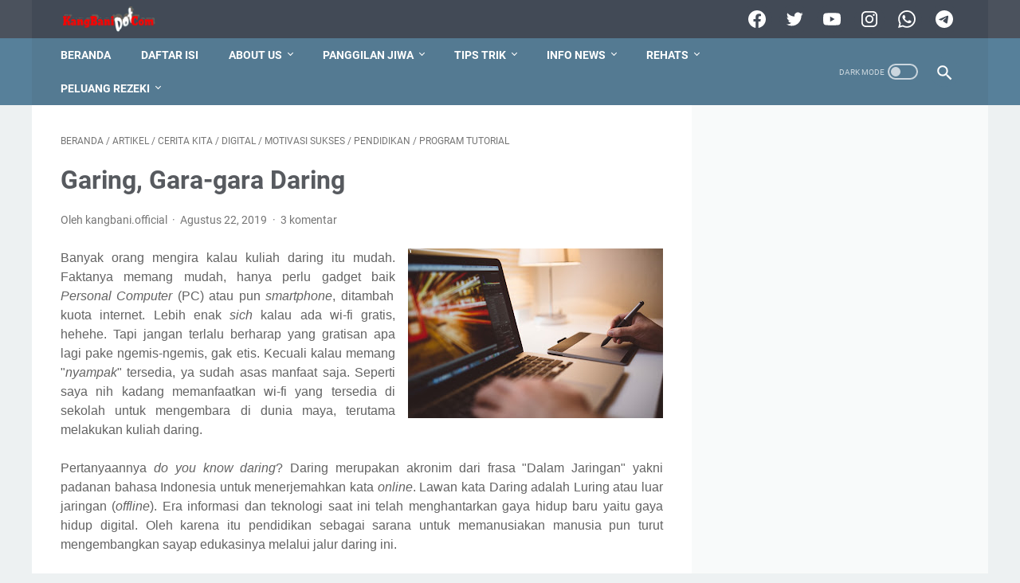

--- FILE ---
content_type: text/html; charset=UTF-8
request_url: https://www.kangbani.com/2019/08/garing-gara-gara-daring.html
body_size: 45717
content:
<!DOCTYPE html>
<html dir='ltr' lang='id' xmlns='http://www.w3.org/1999/xhtml' xmlns:b='http://www.google.com/2005/gml/b' xmlns:data='http://www.google.com/2005/gml/data' xmlns:expr='http://www.google.com/2005/gml/expr'>
<head>
<meta content='width=device-width, initial-scale=1' name='viewport'/>
<meta content='text/html; charset=UTF-8' http-equiv='Content-Type'/>
<meta content='#424a56' name='theme-color'/>
<meta content='#424a56' name='msapplication-navbutton-color'/>
<meta content='blogger' name='generator'/>
<link href='https://www.kangbani.com/favicon.ico' rel='icon' type='image/x-icon'/>
<link href='https://www.kangbani.com/2019/08/garing-gara-gara-daring.html' rel='canonical'/>
<link rel="alternate" type="application/atom+xml" title="Kang Bani dot com - Atom" href="https://www.kangbani.com/feeds/posts/default" />
<link rel="alternate" type="application/rss+xml" title="Kang Bani dot com - RSS" href="https://www.kangbani.com/feeds/posts/default?alt=rss" />
<link rel="service.post" type="application/atom+xml" title="Kang Bani dot com - Atom" href="https://www.blogger.com/feeds/8972372775655728012/posts/default" />

<link rel="alternate" type="application/atom+xml" title="Kang Bani dot com - Atom" href="https://www.kangbani.com/feeds/2121852270539886669/comments/default" />
<link href='https://blogger.googleusercontent.com/img/b/R29vZ2xl/AVvXsEiEOFo808mcJmnWs6PrMiJx37np7bUVr_3iVZDKRXBwm8bux5h_kMKwL5NmfCsr6vXN6fnRS9tza0gSlzDhOSSJgMQsMsiUYsHMVwbUI6_2cAON8HIJEdYWaUUz8fr8n9QpZPNtAAhtMUKN/s320/daring.jpg' rel='image_src'/>
<meta content='Garing, Gara-gara Daring' name='description'/>
<meta content='https://www.kangbani.com/2019/08/garing-gara-gara-daring.html' property='og:url'/>
<meta content='Garing, Gara-gara Daring' property='og:title'/>
<meta content='Garing, Gara-gara Daring' property='og:description'/>
<meta content='https://blogger.googleusercontent.com/img/b/R29vZ2xl/AVvXsEiEOFo808mcJmnWs6PrMiJx37np7bUVr_3iVZDKRXBwm8bux5h_kMKwL5NmfCsr6vXN6fnRS9tza0gSlzDhOSSJgMQsMsiUYsHMVwbUI6_2cAON8HIJEdYWaUUz8fr8n9QpZPNtAAhtMUKN/w1200-h630-p-k-no-nu/daring.jpg' property='og:image'/>
<title>Garing, Gara-gara Daring - Kang Bani dot com</title>
<meta content='Garing, Gara-gara Daring' name='keywords'/>
<meta content='summary' name='twitter:card'/>
<meta content='Garing, Gara-gara Daring' property='twitter:title'/>
<meta content='https://www.kangbani.com/2019/08/garing-gara-gara-daring.html' property='twitter:url'/>
<meta content='Garing, Gara-gara Daring' property='twitter:description'/>
<meta content='https://blogger.googleusercontent.com/img/b/R29vZ2xl/AVvXsEiEOFo808mcJmnWs6PrMiJx37np7bUVr_3iVZDKRXBwm8bux5h_kMKwL5NmfCsr6vXN6fnRS9tza0gSlzDhOSSJgMQsMsiUYsHMVwbUI6_2cAON8HIJEdYWaUUz8fr8n9QpZPNtAAhtMUKN/w1200-h630-p-k-no-nu/daring.jpg' property='twitter:image'/>
<style>
@font-face{font-family:Roboto;font-style:normal;font-weight:300;font-display:swap;src:url(https://fonts.gstatic.com/s/roboto/v20/KFOlCnqEu92Fr1MmSU5fCRc4EsA.woff2) format('woff2');unicode-range:U+0460-052F,U+1C80-1C88,U+20B4,U+2DE0-2DFF,U+A640-A69F,U+FE2E-FE2F}@font-face{font-family:Roboto;font-style:normal;font-weight:300;font-display:swap;src:url(https://fonts.gstatic.com/s/roboto/v20/KFOlCnqEu92Fr1MmSU5fABc4EsA.woff2) format('woff2');unicode-range:U+0400-045F,U+0490-0491,U+04B0-04B1,U+2116}@font-face{font-family:Roboto;font-style:normal;font-weight:300;font-display:swap;src:url(https://fonts.gstatic.com/s/roboto/v20/KFOlCnqEu92Fr1MmSU5fCBc4EsA.woff2) format('woff2');unicode-range:U+1F00-1FFF}@font-face{font-family:Roboto;font-style:normal;font-weight:300;font-display:swap;src:url(https://fonts.gstatic.com/s/roboto/v20/KFOlCnqEu92Fr1MmSU5fBxc4EsA.woff2) format('woff2');unicode-range:U+0370-03FF}@font-face{font-family:Roboto;font-style:normal;font-weight:300;font-display:swap;src:url(https://fonts.gstatic.com/s/roboto/v20/KFOlCnqEu92Fr1MmSU5fCxc4EsA.woff2) format('woff2');unicode-range:U+0102-0103,U+0110-0111,U+0128-0129,U+0168-0169,U+01A0-01A1,U+01AF-01B0,U+1EA0-1EF9,U+20AB}@font-face{font-family:Roboto;font-style:normal;font-weight:300;font-display:swap;src:url(https://fonts.gstatic.com/s/roboto/v20/KFOlCnqEu92Fr1MmSU5fChc4EsA.woff2) format('woff2');unicode-range:U+0100-024F,U+0259,U+1E00-1EFF,U+2020,U+20A0-20AB,U+20AD-20CF,U+2113,U+2C60-2C7F,U+A720-A7FF}@font-face{font-family:Roboto;font-style:normal;font-weight:300;font-display:swap;src:url(https://fonts.gstatic.com/s/roboto/v20/KFOlCnqEu92Fr1MmSU5fBBc4.woff2) format('woff2');unicode-range:U+0000-00FF,U+0131,U+0152-0153,U+02BB-02BC,U+02C6,U+02DA,U+02DC,U+2000-206F,U+2074,U+20AC,U+2122,U+2191,U+2193,U+2212,U+2215,U+FEFF,U+FFFD}@font-face{font-family:Roboto;font-style:normal;font-weight:400;font-display:swap;src:url(https://fonts.gstatic.com/s/roboto/v20/KFOmCnqEu92Fr1Mu72xKOzY.woff2) format('woff2');unicode-range:U+0460-052F,U+1C80-1C88,U+20B4,U+2DE0-2DFF,U+A640-A69F,U+FE2E-FE2F}@font-face{font-family:Roboto;font-style:normal;font-weight:400;font-display:swap;src:url(https://fonts.gstatic.com/s/roboto/v20/KFOmCnqEu92Fr1Mu5mxKOzY.woff2) format('woff2');unicode-range:U+0400-045F,U+0490-0491,U+04B0-04B1,U+2116}@font-face{font-family:Roboto;font-style:normal;font-weight:400;font-display:swap;src:url(https://fonts.gstatic.com/s/roboto/v20/KFOmCnqEu92Fr1Mu7mxKOzY.woff2) format('woff2');unicode-range:U+1F00-1FFF}@font-face{font-family:Roboto;font-style:normal;font-weight:400;font-display:swap;src:url(https://fonts.gstatic.com/s/roboto/v20/KFOmCnqEu92Fr1Mu4WxKOzY.woff2) format('woff2');unicode-range:U+0370-03FF}@font-face{font-family:Roboto;font-style:normal;font-weight:400;font-display:swap;src:url(https://fonts.gstatic.com/s/roboto/v20/KFOmCnqEu92Fr1Mu7WxKOzY.woff2) format('woff2');unicode-range:U+0102-0103,U+0110-0111,U+0128-0129,U+0168-0169,U+01A0-01A1,U+01AF-01B0,U+1EA0-1EF9,U+20AB}@font-face{font-family:Roboto;font-style:normal;font-weight:400;font-display:swap;src:url(https://fonts.gstatic.com/s/roboto/v20/KFOmCnqEu92Fr1Mu7GxKOzY.woff2) format('woff2');unicode-range:U+0100-024F,U+0259,U+1E00-1EFF,U+2020,U+20A0-20AB,U+20AD-20CF,U+2113,U+2C60-2C7F,U+A720-A7FF}@font-face{font-family:Roboto;font-style:normal;font-weight:400;font-display:swap;src:url(https://fonts.gstatic.com/s/roboto/v20/KFOmCnqEu92Fr1Mu4mxK.woff2) format('woff2');unicode-range:U+0000-00FF,U+0131,U+0152-0153,U+02BB-02BC,U+02C6,U+02DA,U+02DC,U+2000-206F,U+2074,U+20AC,U+2122,U+2191,U+2193,U+2212,U+2215,U+FEFF,U+FFFD}@font-face{font-family:Roboto;font-style:normal;font-weight:700;font-display:swap;src:url(https://fonts.gstatic.com/s/roboto/v20/KFOlCnqEu92Fr1MmWUlfCRc4EsA.woff2) format('woff2');unicode-range:U+0460-052F,U+1C80-1C88,U+20B4,U+2DE0-2DFF,U+A640-A69F,U+FE2E-FE2F}@font-face{font-family:Roboto;font-style:normal;font-weight:700;font-display:swap;src:url(https://fonts.gstatic.com/s/roboto/v20/KFOlCnqEu92Fr1MmWUlfABc4EsA.woff2) format('woff2');unicode-range:U+0400-045F,U+0490-0491,U+04B0-04B1,U+2116}@font-face{font-family:Roboto;font-style:normal;font-weight:700;font-display:swap;src:url(https://fonts.gstatic.com/s/roboto/v20/KFOlCnqEu92Fr1MmWUlfCBc4EsA.woff2) format('woff2');unicode-range:U+1F00-1FFF}@font-face{font-family:Roboto;font-style:normal;font-weight:700;font-display:swap;src:url(https://fonts.gstatic.com/s/roboto/v20/KFOlCnqEu92Fr1MmWUlfBxc4EsA.woff2) format('woff2');unicode-range:U+0370-03FF}@font-face{font-family:Roboto;font-style:normal;font-weight:700;font-display:swap;src:url(https://fonts.gstatic.com/s/roboto/v20/KFOlCnqEu92Fr1MmWUlfCxc4EsA.woff2) format('woff2');unicode-range:U+0102-0103,U+0110-0111,U+0128-0129,U+0168-0169,U+01A0-01A1,U+01AF-01B0,U+1EA0-1EF9,U+20AB}@font-face{font-family:Roboto;font-style:normal;font-weight:700;font-display:swap;src:url(https://fonts.gstatic.com/s/roboto/v20/KFOlCnqEu92Fr1MmWUlfChc4EsA.woff2) format('woff2');unicode-range:U+0100-024F,U+0259,U+1E00-1EFF,U+2020,U+20A0-20AB,U+20AD-20CF,U+2113,U+2C60-2C7F,U+A720-A7FF}@font-face{font-family:Roboto;font-style:normal;font-weight:700;font-display:swap;src:url(https://fonts.gstatic.com/s/roboto/v20/KFOlCnqEu92Fr1MmWUlfBBc4.woff2) format('woff2');unicode-range:U+0000-00FF,U+0131,U+0152-0153,U+02BB-02BC,U+02C6,U+02DA,U+02DC,U+2000-206F,U+2074,U+20AC,U+2122,U+2191,U+2193,U+2212,U+2215,U+FEFF,U+FFFD}
@font-face{
font-family:'LPMQ';
src:url('https://uminabdillah.github.io/fonts/lpmq.eot');
src:url('https://uminabdillah.github.io/fonts/lpmq.eot?#iefix') format('embedded-opentype'),
url('https://uminabdillah.github.io/fonts/lpmq.ttf') format('truetype');
font-weight:400;
font-weight:normal;
font-display: swap;
}
.arab{
font-size: 26px;
line-height: 48px;
font-family: LPMQ,"Traditional Arabic",Tahoma,sans-serif;
font-weight: normal;
text-align: center;
direction: rtl;
}</style>
<script>
    //<![CDATA[
    /* template option */
    var linkMagzSetting;function optionLinkMagz(n){for(var i in linkMagzSetting)"undefined"!=linkMagzSetting[i]&&(n[i]=linkMagzSetting[i])}
    /* shinsenter/defer.js */
    !function(u,i,t){var a,r,o=[],c=/p/.test(i.readyState),s="IntersectionObserver",f=/^data-(.+)/,e="pageshow",l="lazied",d="length",n="Attribute",h="SCRIPT",m="load",v="forEach",p="has"+n,y="nodeName",b="set"+n;function g(e,n,t,o){return o=(n?i.getElementById(n):r)||i.createElement(e||h),n&&(o.id=n),t&&(o.onload=t),o}function I(e){return[].slice.call(e.attributes)}function E(e){i.head.appendChild(e)}function N(e,n){return[].slice.call((n||i).querySelectorAll(e))}function x(e){a(function(o){o=N(e||"[type=deferjs]"),function e(n,t){(n=o.shift())&&(n.parentNode.removeChild(n),(t=function(e,n,t,o,i){for(n=g(e[y]),i=0,t=I(e);i<t[d];i++)"type"!=(o=t[i]).name&&n[b](o.name,o.value);return n.text=e.text,n}(n)).src&&!t[p]("async")?(t.onload=t.onerror=e,E(t)):(E(t),e()))}()})}function C(e,n,t,o,i){for(o=0,t=I(e);o<t[d];o++)(i=f.exec(t[o].name))&&e[b](i[1],t[o].value);N("source",e)[v](C),m in e&&e[m](),n&&(e.className+=" "+n)}(a=function(e,n){c?t(e,n):o.push(e,n)}).all=x,a.js=function(n,t,e,o){a(function(e){(e=g(r,t,o)).src=n,E(e)},e)},a.css=function(n,t,e,o){a(function(e){(e=g("LINK",t,o)).rel="stylesheet",e.href=n,E(e)},e)},a.dom=function(e,n,i,r,c){a(function(t,n){function o(e){r&&!1===r(e)||C(e,i)}n=s in u?(t=new u[s](function(e){e[v](function(e,n){e.isIntersecting&&(n=e.target)&&(t.unobserve(n),o(n))})},c)).observe.bind(t):o,N(e||"[data-src]")[v](function(e){e[p](l)||(e[b](l,e[y]),n(e))})},n)},a.reveal=C,u.addEventListener("on"+e in u?e:m,function(){for(c=!x();o[0];)a(o.shift(),o.shift())}),u.Defer=a}(this,document,setTimeout);
    //]]>
</script>
<noscript><style>#iklan-tengah1,#iklan-tengah2,#iklan-atas,#iklan-bawah,#matched-content,#iklan-infeed{display:none;}</style></noscript>
<style id='page-skin-1' type='text/css'><!--
/* -----------------------------------------------
Blogger Template Style
Name:     linkmagz
Version:  3.0.0
Designer: Mas Sugeng
----------------------------------------------- */
html {
font:normal normal 16px Helvetica, Arial, sans-serif
}
body {
background:#edf1f2;
color:#636363;
font-family:Roboto,Arial,sans-serif
}
.buttonDownload {
background:#2675A6
}
a:link,
.toc button {
text-decoration:none;
transition: all .2s;
color:#2675A6
}
a:visited {
color:#2675A6
}
a:hover {
color:#636363
}
#sidebar-wrap a:link {
color:#2675A6
}
#sidebar-wrap a:visited {
color:#2675A6
}
#sidebar-wrap a:hover {
color:#636363
}
#sidebar-wrap ul li::before  {
border: 3px solid #2675A6;
}
#footer-content,
#header-content,
.navmenu,
.menu-sticky,
#footer-widget-html,
#wrapper {
max-width:1200px
}
#header-wrap {
transition: all .2s;
background:#4b525d
}
#header-content,
#navmenu-sidebar-closebtn {
transition: all .2s;
background:#424a56
}
#header-outer #header-content{
min-height:48px
}
#navmenu-wrap,
#navmenu-wrap-sticky {
transition: all .2s;
background:#57809a
}
#header-outer .navmenu .nav-outer {
min-height:62px
}
#header-outer .menu-sticky .nav-outer::after,
#header-outer .navmenu .nav-outer::after {
content:'';
min-height:inherit;
font-size:0
}
#header .widget img {
max-height: 33px;
}
.navmenu,
.menu-sticky {
transition: all .2s;
background:#547A92
}
#navmenu-sidebar-body ul li a {
color: #636363
}
#navmenu-sidebar-body ul li a:hover {
color: #2675A6
}
.ms-submenu-button::after {
border-color: #636363 transparent transparent;
}
.ms-submenu-button.ms-submenu-shown::after {
border-color: transparent transparent #636363;
}
#goTop,.comments .comments-content .icon.blog-author::after {
transition: all .2s;
color:#FFFFFF;
background:#547A92
}
#goTop::after {
transition: all .2s;
border-top: 2px solid #FFFFFF;
border-right: 2px solid #FFFFFF;
}
#content-wrap,
#content-wrap-produk-index,
#navmenu-sidebar-body,
#wrapper {
transition: all .2s;
background:#ffffff
}
#sidebar-wrap {
transition: all .2s;
background:#f8fafa
}
.PopularPosts .popular-post-widget-title h3.title,
.PopularPosts .popular-post-widget-title h2.title {
transition: all .2s;
box-shadow:0 0 0 2px #f8fafa
}
.html-jasa .normalwidget-title h3.title,
.html-produk .normalwidget-title h3.title,
.html-jasa .normalwidget-title h2.title,
.html-produk .normalwidget-title h2.title,
.latestposts-title h2,
#ms-related-post p.ms-title,
.share-this-pleaseeeee {
transition: all .2s;
background:#ffffff
}
.FeaturedPost h3.title,
.FeaturedPost h2.title {
transition: all .2s;
box-shadow:0 0 0 2px #ffffff
}
.normalwidget-title h3.title,
.normalwidget-title h2.title {
transition: all .2s;
background:#f8fafa
}
a.blog-pager-older-link::after,
a.blog-pager-newer-link::before {
border:solid #FFFFFF
}
.blog-pager a.js-load,
.blog-pager span.js-loaded,
.blog-pager span.js-loading,
.blog-pager a.blog-pager-older-link,
.blog-pager a.blog-pager-newer-link,
.blog-pager a.js-load:visited,
.blog-pager a.blog-pager-older-link:visited,
.blog-pager a.blog-pager-newer-link:visited {
transition: all .2s;
background:#b15f3e;
color:#FFFFFF !important
}
.js-loading::after {
border:2px solid #FFFFFF
}
.blog-pager a.js-load:hover,
.blog-pager span.js-loaded:hover,
.blog-pager span.js-loading:hover,
a.blog-pager-newer-link:hover,
a.blog-pager-older-link:hover {
background:#925035
}
#social-button .widget,
#header .widget,
#header .widget a,
#navmenu-sidebar-closebtn .closebtn,
#navmenu-sidebar-closebtn .closebtn-title{
color:#FFFFFF
}
#header .widget p.title-description{
color:#FFFFFF
}
.social-icon {
transition: all .2s;
background:#424a56
}
.navmenu-content,
.navmenu-button,
.navmenu-content>ul>li>a {
color:#FFFFFF
}
.navmenu-button div {
transition: all .2s;
background-color:#FFFFFF
}
.navmenu-content>ul>li>a::before {
transition: all .2s;
background:#FFFFFF
}
.navmenu-content>ul>li.has-sub>a::after {
border-bottom:1px solid #FFFFFF;
border-left:1px solid #FFFFFF
}
.darkmode-switch .switch-title{
color:#FFFFFF
}
.darkmode-switch .slider{
border:2px solid #FFFFFF
}
.darkmode-switch .slider:before {
transition: all .2s;
background:#FFFFFF
}
.darkmode-switch .switch:hover .slider:before {
background:#FFFFFF
}
.iconsearch-label {
transition: all .2s;
background:#547A92
}
.iconsearch-label path{
fill:#FFFFFF
}
.FeaturedPost h3.title,
.PopularPosts .popular-post-widget-title h3.title,
.FeaturedPost h2.title,
.PopularPosts .popular-post-widget-title h2.title {
transition: all .2s;
color:#FFFFFF;
background:#b15f3e
}
.normalwidget-title::after {
transition: all .2s;
background:#f0f4f4
}
.normalwidget-title h3.title,
.normalwidget-title h2.title {
color:#707070
}
.html-jasa .normalwidget-title::after,
.html-produk .normalwidget-title::after,
.latestposts-title::after {
transition: all .2s;
background:#f8fafa
}
.html-jasa .normalwidget-title h3.title,
.html-produk .normalwidget-title h3.title,
.html-jasa .normalwidget-title h2.title,
.html-produk .normalwidget-title h2.title,
.latestposts-title h2 {
color:#707070
}
.post-title,.post-title a{
color:#575a5f
}
.post-title a:hover{
color:#2675A6
}
.breadcrumbs,
.breadcrumbs a,
.post-info,
.post-info a{
color:#757575
}
.breadcrumbs a:hover,
.post-info a:hover{
color:#2675A6
}
#content-wrap-produk-index b.info-produk,
.img-thumbnail .label-info a,
.img-thumbnail .label-info a:visited,
.img-thumbnail .label-info a:hover {
transition: all .2s;
background:#547A92;
color:#FFFFFF !important
}
.FeaturedPost .post-summary,
.FeaturedPost .post-summary .featured-info {
transition: all .2s;
background:#f8fafa
}
@media only screen and (max-width:600px){
.FeaturedPost .post-summary{
background:#ffffff
}
}
.FeaturedPost .featured-img-bg {
transition: all .2s;
background:#ffffff
}
.FeaturedPost h2 a,.FeaturedPost h3 a {
color:#575a5f
}
.FeaturedPost h2 a:hover,
.FeaturedPost h3 a:hover{
color:#2675A6
}
.FeaturedPost p.featured-desc {
color:#636363
}
p.featured-more a:link,
p.featured-more a:visited {
transition: all .2s;
color:#FFFFFF !important;
background:#b15f3e
}
p.featured-more a:hover {
background:#925035
}
.sidebar ul li::before {
border:3px solid #2675A6
}
.sidebar ol li::before {
color:#2675A6
}
.PopularPosts .popular-post-info {
transition: all .2s;
background:#ffffff
}
.PopularPosts .popular-post-snippet {
color:#737373
}
.PopularPosts .popular-post-title a {
color:#575a5f
}
.PopularPosts .popular-post-title a:hover {
color:#2675A6
}
.Profile {
color:#737373
}
.Profile .individual,
.Profile .team {
transition: all .2s;
background:#ffffff
}
.Profile .individual .profile-link {
border:1px solid #2675A6;
color:#2675A6
}
.Profile .individual .profile-link:hover {
border:1px solid #575a5f;
color:#575a5f
}
.Profile .profile-link-author {
color:#2675A6
}
.Profile .profile-link-author:hover {
color:#575a5f
}
.Profile .location path {
fill:#737373
}
.label-size a.label-name {
border:1px solid #2675A6
}
.label-size a.label-name:hover {
border:1px solid #636363
}
#footer-widget-html {
background: #4b525d;
color: #FFFFFF;
}
#footer-outer {
transition: all .2s;
background:#4b525d
}
#footer-content {
transition: all .2s;
background:#424a56;
color:#FFFFFF
}
#footer-content a {
color:#FFFFFF
}
#footer-content a:hover {
color:#dddddd
}
/*! ini normalize.css v8.0.1 | MIT License | github.com/necolas/normalize.css */
/* Document
========================================================================== */
/**
* 1. Correct the line height in all browsers.
* 2. Prevent adjustments of font size after orientation changes in iOS.
*/
html {
line-height: 1.15;
/* 1 */
-webkit-text-size-adjust: 100%;
/* 2 */ }
/* Sections
========================================================================== */
/**
* Remove the margin in all browsers.
*/
body {
margin: 0; }
/**
* Render the `main` element consistently in IE.
*/
main {
display: block; }
/**
* Correct the font size and margin on `h1` elements within `section` and
* `article` contexts in Chrome, Firefox, and Safari.
*/
h1 {
font-size: 2em;
margin: 0.67em 0; }
/* Grouping content
========================================================================== */
/**
* 1. Add the correct box sizing in Firefox.
* 2. Show the overflow in Edge and IE.
*/
hr {
-webkit-box-sizing: content-box;
box-sizing: content-box;
/* 1 */
height: 0;
/* 1 */
overflow: visible;
/* 2 */ }
/**
* 1. Correct the inheritance and scaling of font size in all browsers.
* 2. Correct the odd `em` font sizing in all browsers.
*/
pre {
font-family: monospace, monospace;
/* 1 */
font-size: 1em;
/* 2 */ }
/* Text-level semantics
========================================================================== */
/**
* Remove the gray background on active links in IE 10.
*/
a {
background-color: transparent; }
/**
* 1. Remove the bottom border in Chrome 57-
* 2. Add the correct text decoration in Chrome, Edge, IE, Opera, and Safari.
*/
abbr[title] {
border-bottom: none;
/* 1 */
text-decoration: underline;
/* 2 */
-webkit-text-decoration: underline dotted;
text-decoration: underline dotted;
/* 2 */ }
/**
* Add the correct font weight in Chrome, Edge, and Safari.
*/
b,
strong {
font-weight: bolder; }
/**
* 1. Correct the inheritance and scaling of font size in all browsers.
* 2. Correct the odd `em` font sizing in all browsers.
*/
code,
kbd,
samp {
font-family: monospace, monospace;
/* 1 */
font-size: 1em;
/* 2 */ }
/**
* Add the correct font size in all browsers.
*/
small {
font-size: 80%; }
/**
* Prevent `sub` and `sup` elements from affecting the line height in
* all browsers.
*/
sub,
sup {
font-size: 75%;
line-height: 0;
position: relative;
vertical-align: baseline; }
sub {
bottom: -0.25em; }
sup {
top: -0.5em; }
/* Embedded content
========================================================================== */
/**
* Remove the border on images inside links in IE 10.
*/
img {
border-style: none; }
/* Forms
========================================================================== */
/**
* 1. Change the font styles in all browsers.
* 2. Remove the margin in Firefox and Safari.
*/
button,
input,
optgroup,
select,
textarea {
font-family: inherit;
/* 1 */
font-size: 100%;
/* 1 */
line-height: 1.15;
/* 1 */
margin: 0;
/* 2 */ }
/**
* Show the overflow in IE.
* 1. Show the overflow in Edge.
*/
button,
input {
/* 1 */
overflow: visible; }
/**
* Remove the inheritance of text transform in Edge, Firefox, and IE.
* 1. Remove the inheritance of text transform in Firefox.
*/
button,
select {
/* 1 */
text-transform: none; }
/**
* Correct the inability to style clickable types in iOS and Safari.
*/
button,
[type="button"],
[type="reset"],
[type="submit"] {
-webkit-appearance: button; }
/**
* Remove the inner border and padding in Firefox.
*/
button::-moz-focus-inner,
[type="button"]::-moz-focus-inner,
[type="reset"]::-moz-focus-inner,
[type="submit"]::-moz-focus-inner {
border-style: none;
padding: 0; }
/**
* Restore the focus styles unset by the previous rule.
*/
button:-moz-focusring,
[type="button"]:-moz-focusring,
[type="reset"]:-moz-focusring,
[type="submit"]:-moz-focusring {
outline: 1px dotted ButtonText; }
/**
* Correct the padding in Firefox.
*/
fieldset {
padding: 0.35em 0.75em 0.625em; }
/**
* 1. Correct the text wrapping in Edge and IE.
* 2. Correct the color inheritance from `fieldset` elements in IE.
* 3. Remove the padding so developers are not caught out when they zero out
*    `fieldset` elements in all browsers.
*/
legend {
-webkit-box-sizing: border-box;
box-sizing: border-box;
/* 1 */
color: inherit;
/* 2 */
display: table;
/* 1 */
max-width: 100%;
/* 1 */
padding: 0;
/* 3 */
white-space: normal;
/* 1 */ }
/**
* Add the correct vertical alignment in Chrome, Firefox, and Opera.
*/
progress {
vertical-align: baseline; }
/**
* Remove the default vertical scrollbar in IE 10+.
*/
textarea {
overflow: auto; }
/**
* 1. Add the correct box sizing in IE 10.
* 2. Remove the padding in IE 10.
*/
[type="checkbox"],
[type="radio"] {
-webkit-box-sizing: border-box;
box-sizing: border-box;
/* 1 */
padding: 0;
/* 2 */ }
/**
* Correct the cursor style of increment and decrement buttons in Chrome.
*/
[type="number"]::-webkit-inner-spin-button,
[type="number"]::-webkit-outer-spin-button {
height: auto; }
/**
* 1. Correct the odd appearance in Chrome and Safari.
* 2. Correct the outline style in Safari.
*/
[type="search"] {
-webkit-appearance: textfield;
/* 1 */
outline-offset: -2px;
/* 2 */ }
/**
* Remove the inner padding in Chrome and Safari on macOS.
*/
[type="search"]::-webkit-search-decoration {
-webkit-appearance: none; }
/**
* 1. Correct the inability to style clickable types in iOS and Safari.
* 2. Change font properties to `inherit` in Safari.
*/
::-webkit-file-upload-button {
-webkit-appearance: button;
/* 1 */
font: inherit;
/* 2 */ }
/* Interactive
========================================================================== */
/*
* Add the correct display in Edge, IE 10+, and Firefox.
*/
details {
display: block; }
/*
* Add the correct display in all browsers.
*/
summary {
display: list-item; }
/* Misc
========================================================================== */
/**
* Add the correct display in IE 10+.
*/
template {
display: none; }
/**
* Add the correct display in IE 10.
*/
[hidden] {
display: none; }
/* dark mode style */
body.darkmode {
background: #353535;
color: #eee; }
body.darkmode a:link, body.darkmode .toc button {
color: #a3daef;
-webkit-transition: all 0.2s;
transition: all 0.2s; }
body.darkmode a:visited {
color: #a3daef; }
body.darkmode a:hover {
color: #fff; }
body.darkmode #sidebar-wrap a:link {
color: #eee; }
body.darkmode #sidebar-wrap a:visited {
color: #eee; }
body.darkmode #sidebar-wrap a:hover {
color: #fff; }
body.darkmode #header-wrap {
background: #2b2b2b; }
body.darkmode #header-content,
body.darkmode #navmenu-sidebar-closebtn {
background: #232323; }
body.darkmode #navmenu-wrap,
body.darkmode #navmenu-wrap-sticky {
background: #2f2f2f; }
body.darkmode .navmenu, body.darkmode .menu-sticky {
background: #2b2b2b; }
body.darkmode #navmenu-sidebar-body ul li a,
body.darkmode .navmenu-content li li a {
color: #eee; }
body.darkmode #navmenu-sidebar-body ul li a:hover {
color: #fff; }
body.darkmode .ms-submenu-button::after {
border-color: #eee transparent transparent; }
body.darkmode .ms-submenu-button.ms-submenu-shown::after {
border-color: transparent transparent #eee; }
body.darkmode #sidebar-wrap {
background: #2f2f2f; }
body.darkmode .PopularPosts .popular-post-widget-title h3.title,
body.darkmode .PopularPosts .popular-post-widget-title h2.title {
-webkit-box-shadow: 0 0 0 2px #2f2f2f;
box-shadow: 0 0 0 2px #2f2f2f; }
body.darkmode .normalwidget-title h3.title,
body.darkmode .normalwidget-title h2.title {
background: #2f2f2f; }
body.darkmode #wrapper,
body.darkmode #content-wrap,
body.darkmode #content-wrap-produk-index,
body.darkmode #navmenu-sidebar-body,
body.darkmode .latestposts-title h2,
body.darkmode .html-produk .normalwidget-title h3.title,
body.darkmode .html-jasa .normalwidget-title h3.title,
body.darkmode .html-produk .normalwidget-title h2.title,
body.darkmode .html-jasa .normalwidget-title h2.title,
body.darkmode .share-this-pleaseeeee,
body.darkmode #ms-related-post p.ms-title,
body.darkmode .FeaturedPost .featured-img-bg,
body.darkmode .PopularPosts .popular-post-info,
body.darkmode .Profile .individual,
body.darkmode .Profile .team {
background: #323232; }
body.darkmode .FeaturedPost h3.title,
body.darkmode .FeaturedPost h2.title {
-webkit-box-shadow: 0 0 0 2px #323232;
box-shadow: 0 0 0 2px #323232; }
body.darkmode #header .widget a,
body.darkmode #header .widget,
body.darkmode #navmenu-sidebar-closebtn .closebtn,
body.darkmode #navmenu-sidebar-closebtn .closebtn-title {
color: #eee; }
body.darkmode #header .widget p.title-description {
color: #bbb; }
body.darkmode .navmenu-content > ul > li > a,
body.darkmode .navmenu-button {
color: #eee; }
body.darkmode .navmenu-button div {
background-color: #eee; }
body.darkmode .navmenu-content > ul > li > a::before {
background: #eee; }
body.darkmode .navmenu-content > ul > li.has-sub > a::after {
border-bottom: 1px solid #eee;
border-left: 1px solid #eee; }
body.darkmode .navmenu-content li li.has-sub::after {
border-bottom: 1px solid #eee;
border-right: 1px solid #eee; }
body.darkmode .navmenu-content ul li ul {
background: #4a4a4a; }
body.darkmode .navmenu-content > ul > li > ul:before {
border-bottom-color: #4a4a4a; }
body.darkmode .navmenu-content li li a:before {
background: #eee; }
body.darkmode #social-button .social-icon {
background: #232323; }
body.darkmode #social-button .social-icon:hover {
background: #353535; }
body.darkmode .iconsearch-label {
background: #2b2b2b; }
body.darkmode .iconsearch-label:hover {
background: #000; }
body.darkmode .iconsearch-label path {
fill: #eee; }
body.darkmode .darkmode-switch .switch {
opacity: 1; }
body.darkmode .darkmode-switch .switch-title {
color: #bbb;
opacity: 1; }
body.darkmode .darkmode-switch .slider {
border: 2px solid #bbb; }
body.darkmode .darkmode-switch .slider:before {
background: #eee; }
body.darkmode .darkmode-switch .switch:hover .slider:before {
background: #fff; }
body.darkmode .normalwidget-title::after {
background: #383838; }
body.darkmode .normalwidget-title h3.title,
body.darkmode .normalwidget-title h2.title {
color: #eee; }
body.darkmode .latestposts-title::after,
body.darkmode .html-produk .normalwidget-title::after,
body.darkmode .html-jasa .normalwidget-title::after {
background: #383838; }
body.darkmode .latestposts-title h2,
body.darkmode .html-produk .normalwidget-title h3.title,
body.darkmode .html-jasa .normalwidget-title h3.title,
body.darkmode .html-produk .normalwidget-title h2.title,
body.darkmode .html-jasa .normalwidget-title h2.title {
color: #eee; }
body.darkmode .post-title, body.darkmode .post-title a {
color: #eee; }
body.darkmode .post-title a:hover {
color: #fff; }
body.darkmode .post-info,
body.darkmode .post-info a,
body.darkmode .breadcrumbs,
body.darkmode .breadcrumbs a {
color: #bbb; }
body.darkmode .post-info a:hover,
body.darkmode .breadcrumbs a:hover {
color: #fff; }
body.darkmode .FeaturedPost .post-summary,
body.darkmode .FeaturedPost .post-summary .featured-info {
background: #2f2f2f; }
@media only screen and (max-width: 600px) {
body.darkmode .FeaturedPost .post-summary {
background: #323232; } }
body.darkmode .FeaturedPost h3 a,
body.darkmode .FeaturedPost h2 a {
color: #eee; }
body.darkmode .FeaturedPost h3 a:hover,
body.darkmode .FeaturedPost h2 a:hover {
color: #fff; }
body.darkmode .FeaturedPost p.featured-desc {
color: #eee; }
body.darkmode #sidebar-wrap ul li::before {
border: 3px solid #eee; }
body.darkmode #sidebar-wrap ol li::before {
color: #eee; }
body.darkmode .PopularPosts .popular-post-snippet {
color: #bbb; }
body.darkmode .PopularPosts .popular-post-title a {
color: #eee; }
body.darkmode .PopularPosts .popular-post-title a:hover {
color: #fff; }
body.darkmode .Profile {
color: #eee; }
body.darkmode .Profile .individual .profile-link {
border: 1px solid #eee;
color: #eee; }
body.darkmode .Profile .individual .profile-link:hover {
border: 1px solid #fff;
color: #fff; }
body.darkmode .Profile .profile-link-author {
color: #eee; }
body.darkmode .Profile .profile-link-author:hover {
color: #fff; }
body.darkmode .Profile .location path {
fill: #eee; }
body.darkmode .FollowByEmail {
background: #2d2d2d;
color: #bbb; }
body.darkmode .FollowByEmail ::-webkit-input-placeholder {
color: #666;
opacity: .9; }
body.darkmode .FollowByEmail ::-moz-placeholder {
color: #666;
opacity: .9; }
body.darkmode .FollowByEmail :-ms-input-placeholder {
color: #666;
opacity: .9; }
body.darkmode .FollowByEmail ::-ms-input-placeholder {
color: #666;
opacity: .9; }
body.darkmode .FollowByEmail ::placeholder {
color: #666;
opacity: .9; }
body.darkmode .FollowByEmail .follow-by-email-address {
background: #fff; }
body.darkmode .label-size a.label-name {
border: 1px solid #eee; }
body.darkmode .label-size a.label-name:hover {
border: 1px solid #fff; }
body.darkmode iframe.blogger-comment-from-post {
padding: 0 10px;
background: #fff;
-webkit-box-sizing: border-box;
box-sizing: border-box; }
body.darkmode #footer-outer {
background: #313131; }
body.darkmode #footer-content {
background: #282828;
color: #eee; }
body.darkmode #footer-content a {
color: #eee; }
body.darkmode #footer-content a:hover {
color: #fff; }
/* dark mode style end */
/* general style */
body {
font-size: 16px;
font-size: 1rem;
line-height: 1.5;
padding: 0;
margin: 0;
overflow-y: scroll;
position: relative; }
blockquote {
background: rgba(153, 163, 173, 0.08);
border-left: 5px solid rgba(121, 128, 136, 0.07);
padding: 15px 20px;
font-style: italic;
margin: 20px 0 20px 32px;
margin: 1.25rem 0 1.25rem 2rem; }
@media only screen and (max-width: 480px) {
blockquote {
margin: 1.25rem 0 1.25rem 0;
padding: 10px 15px; } }
blockquote[style] {
background: transparent;
border-left: 0px solid transparent;
font-style: normal; }
ul, ol {
margin: 20px 0 20px 0;
margin: 1.25rem 0 1.25rem 0;
padding-left: 48px;
padding-left: 3rem; }
@media only screen and (max-width: 480px) {
ul, ol {
padding-left: 1.25rem; } }
ul ul, ol ol {
margin: 8px 0 8px 0;
margin: .5rem 0 .5rem 0; }
li ul, li ol {
margin: 12px 0;
margin: 0.75rem 0; }
:not(pre) > code {
background: rgba(232, 191, 115, 0.08);
padding: 3px 6px; }
pre {
word-break: break-word;
white-space: pre-wrap;
background: rgba(232, 191, 115, 0.08);
border-left: 5px solid rgba(245, 228, 194, 0.17);
padding: 15px 20px;
margin: 20px 0;
margin: 1.25rem 0; }
.lazyload {
-webkit-transition: opacity 200ms ease-in-out;
transition: opacity 200ms ease-in-out;
opacity: 0; }
.lazyload + .lazy-loading {
-webkit-animation-duration: 1.25s;
animation-duration: 1.25s;
-webkit-animation-fill-mode: forwards;
animation-fill-mode: forwards;
-webkit-animation-iteration-count: infinite;
animation-iteration-count: infinite;
-webkit-animation-name: placeHolderShimmer;
animation-name: placeHolderShimmer;
-webkit-animation-timing-function: ease-in-out;
animation-timing-function: ease-in-out;
background: #d7dee0;
background: -webkit-gradient(linear, left top, right top, color-stop(10%, #d7dee0), color-stop(18%, #c8cecf), color-stop(33%, #d7dee0));
background: linear-gradient(to right, #d7dee0 10%, #c8cecf 18%, #d7dee0 33%);
background-size: 200% 100% !important;
-webkit-transition: opacity 200ms ease-in-out;
transition: opacity 200ms ease-in-out;
position: absolute;
top: 0;
left: 0;
bottom: 0;
right: 0;
opacity: 1; }
.lazyload.loaded {
opacity: 1; }
.lazyload.loaded + .lazy-loading {
opacity: 0; }
@-webkit-keyframes placeHolderShimmer {
0% {
background-position: 100% 0; }
100% {
background-position: -100% 0; } }
@keyframes placeHolderShimmer {
0% {
background-position: 100% 0; }
100% {
background-position: -100% 0; } }
.template-settings,
.custom-css,
.custom-javascript-footer {
display: none; }
@-webkit-keyframes smallslide {
100% {
padding-left: 8px; } }
@keyframes smallslide {
100% {
padding-left: 8px; } }
.navbarrr, .quickedit, .BlogSearch h3 {
display: none; }
iframe {
max-width: 100%; }
table, img {
max-width: 100%;
height: auto; }
table[border="1"] {
border-collapse: collapse; }
table[border="1"] td {
vertical-align: top;
text-align: left;
font-size: 14px;
font-size: 0.875rem;
padding: 3px 10px;
border: 1px solid rgba(0, 0, 0, 0.23); }
table[border="1"] th {
vertical-align: top;
text-align: center;
font-size: 14px;
font-size: 0.875rem;
font-weight: bold;
padding: 5px 10px;
border: 1px solid rgba(0, 0, 0, 0.23); }
.post-body {
word-wrap: break-word; }
.post-body a:link {
text-decoration: underline; }
.post-body a[imageanchor] {
display: inline-block; }
.post-body a[style="margin-left: 1em; margin-right: 1em;"] {
margin: 0 !important;
display: inline-block; }
.post-body iframe {
max-width: 100%;
display: block;
margin: 0 auto; }
.post-body table.tr-caption-container {
margin-bottom: 16px;
margin-bottom: 1rem;
position: relative;
overflow: hidden; }
.post-body td.tr-caption {
font-size: 12px;
font-size: 0.75rem;
position: absolute;
bottom: 0;
right: 0;
background: rgba(0, 0, 0, 0.5);
padding: 3px 10px;
color: #fff;
border-radius: 6px 0 0 0;
word-break: break-word; }
.post-body table.tr-caption-container a, .post-body table.tr-caption-container img {
display: block;
margin-bottom: 0 !important; }
.post-body > .YOUTUBE-iframe-video {
width: 474px; }
.youtube-responsive {
overflow: hidden;
position: relative;
width: 100%; }
.youtube-responsive iframe {
position: absolute;
top: 0;
left: 0;
width: 100%;
height: 100%; }
.youtube-responsive::after {
padding-top: 56.25%;
display: block;
content: ''; }
@media only screen and (max-width: 480px) {
.youtube-responsive {
margin: 0 -22px;
width: 100vw; } }
@media only screen and (max-width: 480px) {
.post-body > img.fullwidth, .post-body div img.fullwidth {
width: 100vw;
max-width: 100vw;
margin: 0px -22px !important; }
.post-body .tr-caption-container.fullwidth {
margin-right: -22px !important;
margin-left: -22px !important;
width: 100vw;
max-width: 100vw; }
.post-body .tr-caption-container.fullwidth img {
width: 100vw;
max-width: 100vw;
margin: 0px !important; }
.post-body a[imageanchor], table.tr-caption-container {
float: none !important;
margin-left: auto !important;
margin-right: auto !important; }
.post-body .separator > a {
margin-left: auto !important;
margin-right: auto !important; } }
.CSS_LIGHTBOX {
z-index: 9999 !important; }
.CSS_LAYOUT_COMPONENT {
color: transparent; }
.skip-to-link {
display: inline-block;
background: #a0520f;
color: #fff !important;
text-decoration: none !important;
left: 0;
top: 0;
padding: 3px 10px;
position: absolute;
z-index: 1000;
-webkit-transform: translateY(-100%);
transform: translateY(-100%);
-webkit-transition: -webkit-transform .3s;
transition: -webkit-transform .3s;
transition: transform .3s;
transition: transform .3s, -webkit-transform .3s;
outline: none;
border-radius: 4px;
border: 2px solid #fff; }
.skip-to-link:focus {
-webkit-transform: translateY(0%);
transform: translateY(0%); }
/* Text meant only for screen readers. */
.screen-reader-text {
border: 0;
height: 0;
position: absolute;
width: 0;
top: 0;
overflow: hidden; }
a.read-more-link,
p.featured-more a {
position: relative; }
#header-outer {
width: 100%; }
#header-outer #header-wrap {
width: 100%; }
#header-outer #header-content {
position: relative;
margin: 0 auto;
padding: 0 36px;
-webkit-box-sizing: border-box;
box-sizing: border-box;
display: -webkit-box;
display: -ms-flexbox;
display: flex;
-webkit-box-orient: horizontal;
-webkit-box-direction: normal;
-ms-flex-flow: row wrap;
flex-flow: row wrap;
-webkit-box-align: center;
-ms-flex-align: center;
align-items: center;
-webkit-box-pack: end;
-ms-flex-pack: end;
justify-content: flex-end; }
@media only screen and (max-width: 900px) {
#header-outer #header-content {
padding: 3px 30px; } }
@media only screen and (max-width: 480px) {
#header-outer #header-content {
padding: 22px 22px 12px; } }
#header-outer #header-content:after {
content: '';
min-height: inherit;
font-size: 0;
display: block; }
@media only screen and (max-width: 480px) {
#header-outer #header-content:after {
min-height: 0; } }
#header-outer #navmenu-wrap {
width: 100%; }
#header-outer .menu-sticky .nav-outer {
min-height: 52px; }
#header-outer .navmenu, #header-outer .menu-sticky {
margin: 0 auto;
padding: 0 36px;
-webkit-box-sizing: border-box;
box-sizing: border-box; }
#header-outer .navmenu .nav-outer, #header-outer .menu-sticky .nav-outer {
display: -webkit-box;
display: -ms-flexbox;
display: flex;
-webkit-box-orient: horizontal;
-webkit-box-direction: normal;
-ms-flex-flow: row wrap;
flex-flow: row wrap;
-webkit-box-align: center;
-ms-flex-align: center;
align-items: center;
-webkit-box-pack: start;
-ms-flex-pack: start;
justify-content: flex-start; }
@media only screen and (max-width: 900px) {
#header-outer .navmenu, #header-outer .menu-sticky {
padding: 0 30px; } }
@media only screen and (max-width: 480px) {
#header-outer .navmenu, #header-outer .menu-sticky {
padding: 0 22px; } }
#header-outer #navmenu-wrap-sticky {
position: fixed;
width: 100%;
z-index: 9;
top: 0;
left: 0;
right: 0;
-webkit-transform: translateY(-101%);
transform: translateY(-101%);
-webkit-transition: -webkit-transform .2s ease-in-out;
transition: -webkit-transform .2s ease-in-out;
transition: transform .2s ease-in-out;
transition: transform .2s ease-in-out, -webkit-transform .2s ease-in-out;
-webkit-backface-visibility: hidden;
backface-visibility: hidden; }
#header-outer #navmenu-wrap-sticky.navsticky-show {
-webkit-transform: translateY(0);
transform: translateY(0);
-webkit-transition: -webkit-transform .2s ease-in-out;
transition: -webkit-transform .2s ease-in-out;
transition: transform .2s ease-in-out;
transition: transform .2s ease-in-out, -webkit-transform .2s ease-in-out;
display: table; }
#header {
display: -webkit-box;
display: -ms-flexbox;
display: flex;
-webkit-box-orient: horizontal;
-webkit-box-direction: normal;
-ms-flex-flow: row wrap;
flex-flow: row wrap;
-webkit-box-flex: 1;
-ms-flex: 1 1 50%;
flex: 1 1 50%;
max-width: 50%;
min-width: 0;
-webkit-box-align: center;
-ms-flex-align: center;
align-items: center; }
@media only screen and (max-width: 480px) {
#header {
-webkit-box-flex: 1;
-ms-flex: 1 1 100%;
flex: 1 1 100%;
max-width: 100%;
text-align: center;
margin-bottom: 10px; } }
#header .widget {
display: -webkit-box;
display: -ms-flexbox;
display: flex;
-webkit-box-orient: horizontal;
-webkit-box-direction: normal;
-ms-flex-flow: row wrap;
flex-flow: row wrap;
-webkit-box-flex: 1;
-ms-flex: 1 1 auto;
flex: 1 1 auto;
min-width: 0;
-webkit-box-align: center;
-ms-flex-align: center;
align-items: center; }
@media only screen and (max-width: 480px) {
#header .widget {
-webkit-box-flex: 1;
-ms-flex: 1 1 100%;
flex: 1 1 100%; } }
@media only screen and (max-width: 480px) {
#header .widget .blog-title-wrap {
margin: 0 auto; } }
#header .widget a {
-webkit-transition: all 0.2s;
transition: all 0.2s; }
@media only screen and (max-width: 480px) {
#header .widget a {
-webkit-box-flex: 1;
-ms-flex: 1 1 100%;
flex: 1 1 100%; } }
@media only screen and (max-width: 480px) {
#header .widget > h1.blog-title, #header .widget > h2.blog-title {
-webkit-box-flex: 1;
-ms-flex: 1 1 100%;
flex: 1 1 100%; } }
#header .widget h1.blog-title, #header .widget h2.blog-title {
margin: 5px 25px 5px 0;
text-transform: uppercase;
font-size: 28px;
font-size: 1.75rem;
padding: 0 0;
line-height: 32px;
line-height: 2rem; }
@media only screen and (max-width: 480px) {
#header .widget h1.blog-title, #header .widget h2.blog-title {
margin: 0 0;
text-align: center; } }
#header .widget p.title-description {
font-size: 14px;
font-size: 0.875rem;
margin: 5px 0; }
@media only screen and (max-width: 480px) {
#header .widget p.title-description {
-webkit-box-flex: 1;
-ms-flex: 1 1 100%;
flex: 1 1 100%;
margin-top: 8px;
margin-bottom: 0px;
text-align: center; } }
#header .widget img {
display: block;
width: auto;
margin: 5px 25px 5px 0; }
@media only screen and (max-width: 480px) {
#header .widget img {
display: block;
margin: 0 auto;
max-width: 100%; } }
#header .widget .hide-title .blog-title {
text-indent: -9999px;
visibility: hidden;
margin: 0 0;
padding: 0 0;
height: 0px; }
.navmenu-content {
text-transform: uppercase;
font-size: 14px;
font-size: 0.875rem;
-webkit-box-flex: 1;
-ms-flex: 1 1 75%;
flex: 1 1 75%;
min-width: 0;
-webkit-box-ordinal-group: 2;
-ms-flex-order: 1;
order: 1; }
@media only screen and (max-width: 900px) {
.navmenu-content {
display: none; } }
.navmenu-content ul {
list-style: none;
margin: 0;
padding: 0; }
.navmenu-content > ul {
display: -webkit-box;
display: -ms-flexbox;
display: flex;
-webkit-box-orient: horizontal;
-webkit-box-direction: normal;
-ms-flex-flow: row wrap;
flex-flow: row wrap; }
.navmenu-content > ul > li {
position: relative;
-webkit-transition-duration: 0.2s;
transition-duration: 0.2s;
font-weight: bold;
margin: 0 38px 0 0;
padding: 0; }
.navmenu-content > ul > li > a::before {
position: absolute;
bottom: 12px;
left: 0;
content: '';
display: block;
width: 0;
height: 2px;
-webkit-transition: width .2s;
transition: width .2s; }
.navmenu-content > ul > li > a {
line-height: 42px;
display: inline-block;
position: relative; }
.navmenu-content > ul > li.has-sub > a {
padding-right: 13px; }
.navmenu-content > ul > li.has-sub:hover > a::before {
width: calc(100% - 13px);
-webkit-transition: width .2s;
transition: width .2s; }
.navmenu-content > ul > li:hover > a::before {
width: 100%;
-webkit-transition: width .2s;
transition: width .2s; }
.navmenu-content > ul > li.has-sub > a::after {
width: 4px;
content: '';
height: 4px;
-webkit-transform: rotate(-45deg);
transform: rotate(-45deg);
position: absolute;
top: 16px;
right: 0; }
.navmenu-content > ul > li a:hover {
cursor: pointer; }
.navmenu-content ul li ul {
background: #ffffff;
padding: 12px 0;
-webkit-box-shadow: 0 5px 20px rgba(99, 99, 99, 0.11);
box-shadow: 0 5px 20px rgba(99, 99, 99, 0.11);
border-radius: 5px;
visibility: hidden;
opacity: 0;
min-width: 100px;
position: absolute;
z-index: 6;
-webkit-transition: all 0.2s ease;
transition: all 0.2s ease;
top: 42px;
left: 0px;
-webkit-transform: translateY(10px);
transform: translateY(10px);
-webkit-transition: visibility .2s ease,-webkit-transform .2s ease;
transition: visibility .2s ease,-webkit-transform .2s ease;
transition: visibility .2s ease,transform .2s ease;
transition: visibility .2s ease,transform .2s ease,-webkit-transform .2s ease;
-webkit-box-orient: vertical;
-webkit-box-direction: normal;
-ms-flex-flow: column wrap;
flex-flow: column wrap; }
.navmenu-content > ul > li > ul::before {
content: '';
display: block;
position: absolute !important;
left: 10px;
top: -12px;
bottom: 100%;
width: 0;
height: 0;
border-bottom: 6px solid #fff;
border-top: 6px solid transparent;
border-left: 6px solid transparent;
border-right: 6px solid transparent; }
.navmenu-content li li a {
color: #666;
position: relative;
line-height: 35px;
display: inline-block; }
.navmenu-content li li {
display: block;
padding: 0 24px;
position: relative;
text-transform: none;
font-weight: normal;
-webkit-transition-duration: 0.2s;
transition-duration: 0.2s;
float: none;
white-space: nowrap;
text-overflow: ellipsis;
min-width: 150px; }
.navmenu-content ul li:hover > ul,
.navmenu-content ul li ul:hover,
.navmenu-content ul li ul:focus {
visibility: visible;
opacity: 1;
-webkit-transform: translateY(0);
transform: translateY(0);
-webkit-transition: opacity .2s ease,visibility .2s ease,-webkit-transform .2s ease;
transition: opacity .2s ease,visibility .2s ease,-webkit-transform .2s ease;
transition: opacity .2s ease,visibility .2s ease,transform .2s ease;
transition: opacity .2s ease,visibility .2s ease,transform .2s ease,-webkit-transform .2s ease; }
.navmenu-content ul li:focus-within > ul {
visibility: visible;
opacity: 1;
-webkit-transform: translateY(0);
transform: translateY(0);
-webkit-transition: opacity .2s ease,visibility .2s ease,-webkit-transform .2s ease;
transition: opacity .2s ease,visibility .2s ease,-webkit-transform .2s ease;
transition: opacity .2s ease,visibility .2s ease,transform .2s ease;
transition: opacity .2s ease,visibility .2s ease,transform .2s ease,-webkit-transform .2s ease; }
.navmenu-content ul ul li a:hover {
cursor: pointer; }
.navmenu-content li li a::before {
position: absolute;
bottom: 8px;
left: 0;
content: '';
display: block;
width: 0px;
height: 2px;
opacity: .15;
background: #787d84;
-webkit-transition: width .2s;
transition: width .2s; }
.navmenu-content li li:hover > a::before {
width: 100%;
-webkit-transition: width .2s;
transition: width .2s; }
.navmenu-content li li.has-sub::after {
border-bottom: 1px solid #77858f;
border-right: 1px solid #77858f;
width: 4px;
content: '';
height: 4px;
-webkit-transform: rotate(-45deg);
transform: rotate(-45deg);
position: absolute;
top: 14px;
right: 15px; }
.navmenu-content ul li ul li {
clear: both; }
.navmenu-content ul ul ul {
top: 0;
margin-left: 100%;
-webkit-transform: translateX(-10px);
transform: translateX(-10px); }
.nav-secondary {
-webkit-box-ordinal-group: 3;
-ms-flex-order: 2;
order: 2;
-webkit-box-flex: 1;
-ms-flex: 1 1 auto;
flex: 1 1 auto;
min-width: 0;
display: -webkit-box;
display: -ms-flexbox;
display: flex;
-webkit-box-pack: end;
-ms-flex-pack: end;
justify-content: flex-end; }
.menu-sticky .navmenu-content > ul > li > a, .menu-sticky .navmenu-content li li a {
outline: none; }
.navmenu-button {
display: none; }
@media only screen and (max-width: 900px) {
.navmenu-button {
display: block;
background: transparent;
height: 48px;
width: 48px;
padding: 0;
margin: 0;
border: none;
cursor: pointer;
outline: none; } }
.navmenu-button div {
width: 24px;
height: 3px;
border-radius: 2px;
margin-bottom: 5px; }
.navmenu-button div:last-child {
margin-bottom: 0;
width: 17px; }
#navmenu-overlay {
display: none;
position: fixed;
z-index: 22;
top: 0;
left: 0;
width: 100%;
height: 100%;
height: 100vh;
background-color: rgba(0, 0, 0, 0.85); }
@media only screen and (max-width: 900px) {
.navmenu-activated #navmenu-overlay {
display: block; }
.navmenu-activated #navmenu-sidebar {
-webkit-transform: translateX(0);
transform: translateX(0); } }
#navmenu-sidebar {
display: none;
position: fixed;
width: 80%;
z-index: 24;
height: 100%;
height: 100vh;
top: 0;
left: 0px;
-webkit-transform: translateX(-101%);
transform: translateX(-101%);
-webkit-transition: -webkit-transform .2s ease-in-out;
transition: -webkit-transform .2s ease-in-out;
transition: transform .2s ease-in-out;
transition: transform .2s ease-in-out, -webkit-transform .2s ease-in-out; }
@media only screen and (max-width: 900px) {
#navmenu-sidebar {
display: block; } }
#navmenu-sidebar-body {
padding: 110px 22px 22px;
overflow-y: auto;
height: 100%;
-webkit-box-sizing: border-box;
box-sizing: border-box; }
#navmenu-sidebar-body ul {
margin: 0;
padding: 0; }
#navmenu-sidebar-body ul ul {
-webkit-animation: smallslide 300ms;
animation: smallslide 300ms;
-webkit-animation-iteration-count: 1;
animation-iteration-count: 1;
-webkit-animation-fill-mode: forwards;
animation-fill-mode: forwards;
margin: 0 0 5px 10px;
padding: 0; }
#navmenu-sidebar-body ul li {
position: relative;
list-style: none;
display: block;
font-weight: bold;
text-transform: uppercase; }
#navmenu-sidebar-body ul li ul li {
list-style: none;
display: block;
font-weight: normal;
text-transform: none;
font-size: 14px;
font-size: 0.875rem; }
#navmenu-sidebar-body ul li a {
display: block;
padding: 13px 0;
font-size: 14px;
font-size: 0.875rem;
outline: none; }
#navmenu-sidebar-body ul li li a {
padding: 8px 0; }
#navmenu-sidebar-body ul li .ms-submenu-button {
background: rgba(165, 165, 165, 0.1);
border-radius: 20px;
padding: 2px 0;
position: absolute;
top: 0;
right: 0;
cursor: pointer; }
#navmenu-sidebar-body ul li .ms-submenu-button::after {
content: "";
border-style: solid;
border-width: 4px;
height: 0px;
width: 0px;
display: inline-block;
vertical-align: middle;
margin: 16px 16px 12px; }
#navmenu-sidebar-body ul li .ms-submenu-button.ms-submenu-shown::after {
margin: 12px 16px 16px; }
#navmenu-sidebar-body ul li li .ms-submenu-button {
right: 3px; }
#navmenu-sidebar-body ul li li .ms-submenu-button::after {
margin: 13px 13px 9px; }
#navmenu-sidebar-body ul li li .ms-submenu-button.ms-submenu-shown::after {
margin: 9px 13px 13px; }
#navmenu-sidebar-closebtn {
display: block;
padding: 25px 22px;
overflow: hidden;
position: absolute;
top: 0;
left: 0;
right: 0;
z-index: 1; }
#navmenu-sidebar-closebtn .closebtn {
background: rgba(0, 0, 0, 0.08);
display: inline-block;
padding: 10px 10px;
margin-right: 10px;
border-radius: 25px;
font-weight: bold;
text-align: center;
height: 25px;
width: 25px; }
#navmenu-sidebar-closebtn .closebtn:hover {
cursor: pointer; }
#navmenu-sidebar-closebtn .closebtn-title {
display: inline-block;
font-size: 14px;
font-size: 0.875rem;
text-transform: uppercase;
font-weight: bold; }
#wrapper {
margin: 0 auto;
display: -webkit-box;
display: -ms-flexbox;
display: flex;
-webkit-box-orient: horizontal;
-webkit-box-direction: normal;
-ms-flex-flow: row wrap;
flex-flow: row wrap;
position: relative; }
.main-content {
overflow-x: auto;
overflow-y: hidden;
-webkit-box-sizing: border-box;
box-sizing: border-box;
margin: 0 0 36px;
padding: 0 36px; }
@media only screen and (max-width: 900px) {
.main-content {
margin: 0 0 30px;
padding: 0 30px; } }
@media only screen and (max-width: 480px) {
.main-content {
margin: 0 0 22px;
padding: 0 22px; } }
.latestposts-title {
width: 100%;
margin: 0px 0 30px;
position: relative;
text-align: center;
line-height: 16px;
line-height: 1rem; }
.latestposts-title::after {
content: "";
position: absolute;
top: 0;
left: 0;
right: 0;
height: 16px;
height: 1rem; }
.latestposts-title h2 {
position: relative;
z-index: 1;
display: inline-block;
margin: 0;
padding: 0px 10px;
font-size: 16px;
font-size: 1rem;
text-transform: uppercase; }
#content-wrap {
-webkit-box-flex: 1;
-ms-flex: 1 1 69%;
flex: 1 1 69%;
max-width: 69%;
min-width: 0;
padding: 36px 0; }
@media only screen and (max-width: 900px) {
#content-wrap {
-webkit-box-flex: 1;
-ms-flex: 1 1 100%;
flex: 1 1 100%;
max-width: 100%;
padding: 30px 0; } }
@media only screen and (max-width: 480px) {
#content-wrap {
padding: 22px 0; } }
#content-wrap .content {
display: -webkit-box;
display: -ms-flexbox;
display: flex;
-webkit-box-orient: horizontal;
-webkit-box-direction: normal;
-ms-flex-flow: row wrap;
flex-flow: row wrap; }
#content-wrap .content .post-outer {
-webkit-box-flex: 1;
-ms-flex: 1 1 50%;
flex: 1 1 50%;
max-width: 50%;
min-width: 0;
-webkit-box-sizing: border-box;
box-sizing: border-box;
margin-bottom: 45px;
padding-right: 15px; }
@media only screen and (max-width: 480px) {
#content-wrap .content .post-outer {
-ms-flex-preferred-size: 100%;
flex-basis: 100%;
max-width: 100%;
padding-right: 0; } }
#content-wrap .content .post-outer:nth-of-type(2n+0) {
padding-left: 15px;
padding-right: 0px; }
@media only screen and (max-width: 480px) {
#content-wrap .content .post-outer:nth-of-type(2n+0) {
padding-left: 0px; } }
#content-wrap .content .post-outer .post-content {
height: 100%; }
#content-wrap .content .post-outer .post-content .post-snippet {
word-break: break-word; }
#content-wrap .content .post-outer .img-thumbnail {
width: 100%;
position: relative;
border-radius: 4px;
overflow: hidden;
height: 0;
padding-top: 56.25%; }
#content-wrap .content .post-outer .img-thumbnail > a {
display: block; }
#content-wrap .content .post-outer .img-thumbnail img {
width: 100%;
display: block;
position: absolute;
top: 0;
left: 0;
right: 0; }
#content-wrap .content .post-outer .img-thumbnail .label-info {
position: absolute;
z-index: 1;
bottom: 0;
left: 0;
font-size: 11px;
font-size: 0.6875rem; }
#content-wrap .content .post-outer .img-thumbnail .label-info a {
display: inline-block;
margin-top: 3px;
padding: 4px 8px 2px;
text-transform: uppercase;
border-radius: 3px; }
#content-wrap .content .post-outer .post-title {
font-size: 20px;
font-size: 1.25rem;
margin: 13px 0 8px; }
#content-wrap .content .post-outer .post-info {
margin: 0 0 8px;
font-size: 14px;
font-size: 0.875rem; }
#content-wrap .content .post-outer .post-info span, #content-wrap .content .post-outer .post-info time {
display: inline-block;
margin: 0; }
#content-wrap .content .post-outer .post-info span:not(:last-child):after, #content-wrap .content .post-outer .post-info time:not(:last-child):after {
content: "\b7";
margin: 0 3.2px;
margin: 0 .2rem; }
#content-wrap .content-single .post-outer-single {
-webkit-box-flex: 1;
-ms-flex: 1 1 100%;
flex: 1 1 100%;
max-width: 100%;
min-width: 0; }
#content-wrap .content-single .post-outer-single .post-content {
color: inherit;
padding: 0 0 30px; }
#content-wrap .content-single .post-outer-single .post-title {
font-size: 32px;
font-size: 2rem;
margin: 0 0 16px;
margin: 0 0 1rem; }
@media only screen and (max-width: 900px) {
#content-wrap .content-single .post-outer-single .post-title {
font-size: 1.75rem; } }
@media only screen and (max-width: 480px) {
#content-wrap .content-single .post-outer-single .post-title {
font-size: 1.375rem; } }
#content-wrap .content-single .post-outer-single .post-info {
margin: 0 0 25px;
margin: 0 0 1.5625rem;
font-size: 14px;
font-size: 0.875rem; }
#content-wrap .content-single .post-outer-single .post-info span, #content-wrap .content-single .post-outer-single .post-info time {
display: inline-block;
margin: 0; }
#content-wrap .content-single .post-outer-single .post-info span:not(:last-child):after, #content-wrap .content-single .post-outer-single .post-info time:not(:last-child):after {
content: "\b7";
margin: 0 3.2px;
margin: 0 .2rem; }
#content-wrap-page {
-webkit-box-flex: 1;
-ms-flex: 1 1 100%;
flex: 1 1 100%;
max-width: 100%;
min-width: 0;
margin: 0 auto;
padding: 36px 0; }
@media only screen and (max-width: 900px) {
#content-wrap-page {
padding: 30px 0; } }
@media only screen and (max-width: 480px) {
#content-wrap-page {
padding: 22px 0; } }
#content-wrap-page .post-outer-single {
max-width: 800px;
margin: 0 auto; }
#content-wrap-page h1 {
text-align: center;
margin: 0 0 25.6px;
margin: 0 0 1.6rem; }
/* SLOT IKLAN */
.iklan-tengah1 .widget, .iklan-tengah2 .widget, .iklan-bawah .widget, .iklan-atas .widget, .iklan-infeed .widget, .matched-content .widget {
margin: 0 36px; }
@media only screen and (max-width: 900px) {
.iklan-tengah1 .widget, .iklan-tengah2 .widget, .iklan-bawah .widget, .iklan-atas .widget, .iklan-infeed .widget, .matched-content .widget {
margin: 0 30px; } }
@media only screen and (max-width: 480px) {
.iklan-tengah1 .widget, .iklan-tengah2 .widget, .iklan-bawah .widget, .iklan-atas .widget, .iklan-infeed .widget, .matched-content .widget {
margin: 0 22px; } }
.iklan-infeed .widget-content {
max-width: calc(50% - 15px); }
@media only screen and (max-width: 480px) {
.iklan-infeed .widget-content {
max-width: 100%; } }
.post-content .kode-iklan-infeed {
overflow: hidden; }
.post-body .widget-content {
text-align: center;
margin: 24px 0;
margin: 1.5rem 0;
display: block;
clear: both; }
.post-body .widget-content > * {
text-align: center;
margin: 0 auto; }
.post-body ul .widget-content, .post-body ol .widget-content, .post-body blockquote .widget-content, .post-body table .widget-content, .post-body pre .widget-content, .post-body code .widget-content {
display: none; }
.post-body .widget-content.kode-iklan-atas {
margin-top: 0; }
.post-body .widget-content.kode-iklan-bawah {
margin-bottom: 0; }
.post-body .widget-content:blank {
margin: 0 0; }
.post-body .kode-matched-content {
margin: 0 0 30px; }
#ms-matched-content .kode-matched-content {
overflow: hidden; }
/* hide adsense auto ads on unwanted places */
body > .google-auto-placed,
#wrapper > .google-auto-placed,
#content-wrap > .google-auto-placed,
#content-wrap-produk-index > .google-auto-placed,
#content-wrap-page > .google-auto-placed,
footer > .google-auto-placed,
header > .google-auto-placed,
#sidebar-wrap > .google-auto-placed,
.PopularPosts .google-auto-placed,
#subscribe-box-wrap .google-auto-placed,
#navmenu-wrap .google-auto-placed {
display: none; }
.post-body pre .google-auto-placed, .post-body blockquote .google-auto-placed, .post-body table .google-auto-placed, .post-body ul .google-auto-placed, .post-body ol .google-auto-placed, .post-body #baca-juga .google-auto-placed {
display: none; }
#sidebar-wrap {
-webkit-box-flex: 1;
-ms-flex: 1 1 31%;
flex: 1 1 31%;
max-width: 31%;
min-width: 0;
padding: 36px 0;
-webkit-box-sizing: border-box;
box-sizing: border-box; }
@media only screen and (max-width: 900px) {
#sidebar-wrap {
-webkit-box-flex: 1;
-ms-flex: 1 1 100%;
flex: 1 1 100%;
max-width: 100%;
padding: 30px 0;
margin-top: 45px; } }
@media only screen and (max-width: 480px) {
#sidebar-wrap {
padding: 22px 0; } }
.sidebar .widget, .sidebar-sticky .widget {
margin-bottom: 36px;
-webkit-box-sizing: border-box;
box-sizing: border-box;
padding: 0 36px; }
@media only screen and (max-width: 900px) {
.sidebar .widget, .sidebar-sticky .widget {
overflow-x: auto;
padding: 0 30px; } }
@media only screen and (max-width: 480px) {
.sidebar .widget, .sidebar-sticky .widget {
padding: 0 22px; } }
.sidebar .widget-content, .sidebar-sticky .widget-content {
overflow-x: hidden; }
@media only screen and (max-width: 900px) {
.sidebar .widget-content, .sidebar-sticky .widget-content {
overflow-x: unset; } }
.sidebar h2, .sidebar h3, .sidebar-sticky h2, .sidebar-sticky h3 {
margin: 0 0 15px;
font-size: 18px;
font-size: 1.125rem;
text-align: center; }
.sidebar ul, .sidebar ol, .sidebar-sticky ul, .sidebar-sticky ol {
margin: 0; }
.sidebar ul li, .sidebar ol li, .sidebar-sticky ul li, .sidebar-sticky ol li {
padding: 0 0;
margin: 10px 0; }
.sidebar ul, .sidebar-sticky ul {
padding: 0 0 0 20px;
padding: 0 0 0 1.25rem; }
.sidebar ul li, .sidebar-sticky ul li {
list-style-type: none;
position: relative; }
.sidebar ul li::before, .sidebar-sticky ul li::before {
position: absolute;
top: 7px;
left: -18px;
content: " ";
width: 3px;
height: 3px;
display: inline-block;
opacity: .7; }
.sidebar ol, .sidebar-sticky ol {
list-style: none;
counter-reset: my-awesome-counter;
padding: 0; }
.sidebar ol li, .sidebar-sticky ol li {
counter-increment: my-awesome-counter; }
.sidebar ol li::before, .sidebar-sticky ol li::before {
content: counter(my-awesome-counter) ". ";
margin-right: 8px;
margin-right: 0.5rem;
display: inline-block;
font-weight: bold; }
.sidebar-sticky {
position: sticky;
top: 36px; }
@media only screen and (max-width: 900px) {
.sidebar-sticky {
position: static; } }
#top-widget, #top-widget2 {
-webkit-box-flex: 1;
-ms-flex: 1 1 100%;
flex: 1 1 100%;
max-width: 100%;
min-width: 0;
text-align: center; }
#top-widget.no-items, #top-widget2.no-items {
display: none; }
#top-widget h2, #top-widget2 h2 {
display: none; }
#top-widget .widget-content, #top-widget2 .widget-content {
text-align: center;
margin: 0 0 36px;
-webkit-box-sizing: border-box;
box-sizing: border-box;
padding: 0 36px;
overflow-x: auto;
overflow-y: hidden; }
@media only screen and (max-width: 900px) {
#top-widget .widget-content, #top-widget2 .widget-content {
margin: 0 0 30px;
padding: 0 30px; } }
@media only screen and (max-width: 480px) {
#top-widget .widget-content, #top-widget2 .widget-content {
margin: 0 0 22px;
padding: 0 22px; } }
#top-widget h3,
#top-widget .normalwidget-title,
#top-widget .normalwidget-title::after {
display: none;
visibility: hidden;
height: 0;
opacity: 0; }
#footer-widget-html-wrap {
padding: 0; }
#footer-widget-html-wrap #footer-widget-html {
margin: 0 auto;
padding: 0;
-webkit-box-sizing: border-box;
box-sizing: border-box;
text-align: center; }
#footer-widget-html-wrap #footer-widget-html.no-items {
display: none; }
#footer-widget-html-wrap #footer-widget-html h2,
#footer-widget-html-wrap #footer-widget-html h3,
#footer-widget-html-wrap #footer-widget-html .normalwidget-title,
#footer-widget-html-wrap #footer-widget-html .normalwidget-title::after {
display: none;
visibility: hidden;
height: 0;
opacity: 0; }
#footer-widget-html-wrap #footer-widget-html .widget-content {
text-align: center;
margin: 0;
-webkit-box-sizing: border-box;
box-sizing: border-box;
padding: 36px; }
@media only screen and (max-width: 900px) {
#footer-widget-html-wrap #footer-widget-html .widget-content {
padding: 30px; } }
@media only screen and (max-width: 480px) {
#footer-widget-html-wrap #footer-widget-html .widget-content {
padding: 22px; } }
.PopularPosts {
margin: 14px auto 45px;
max-width: 405px;
overflow-x: unset !important; }
.popular-posts-wrap {
color: inherit; }
.popular-posts-wrap .the-most-popular .popular-post-thumbnail {
position: relative; }
.popular-posts-wrap .the-most-popular .popular-post-thumbnail img, .popular-posts-wrap .the-most-popular .popular-post-thumbnail a {
display: block; }
.popular-posts-wrap .the-most-popular .popular-post-thumbnail img {
width: 100%;
border-radius: 4px; }
.popular-posts-wrap .the-most-popular .popular-post-info {
padding: 10px 15px; }
.popular-posts-wrap .the-most-popular .popular-post-info .popular-post-title {
margin: 0 0;
font-weight: bold; }
.popular-posts-wrap .the-most-popular .popular-post-info .popular-post-snippet {
margin-top: 8px;
font-size: 14px;
font-size: 0.875rem; }
.popular-posts-wrap .the-most-popular .info-has-thumbnail {
padding: 10px 15px; }
.popular-posts-wrap .popular-post-content {
margin: 2px 0px; }
.popular-posts-wrap .popular-post-content .popular-post-info {
padding: 10px 15px; }
.popular-posts-wrap .popular-post-content .popular-post-info .popular-post-title {
margin: 0 0;
font-weight: bold; }
.popular-posts-wrap .popular-post-content .popular-post-info .popular-post-snippet {
margin-top: 8px;
font-size: 14px;
font-size: 0.875rem; }
#subscribe-box-wrap {
padding: 0; }
#subscribe-box-wrap #subscribe-box {
margin: 0 auto;
padding: 0;
-webkit-box-sizing: border-box;
box-sizing: border-box;
text-align: center; }
#subscribe-box-wrap #subscribe-box p {
font-size: 32px;
padding: 0;
margin: 0;
font-weight: bold; }
.FollowByEmail {
overflow-y: auto; }
.FollowByEmail .subscribewidget-title {
position: relative;
padding: 36px 36px 20px;
word-break: break-word; }
.FollowByEmail .subscribewidget-title h3.title,
.FollowByEmail .subscribewidget-title h2.title {
text-transform: uppercase;
font-size: 28px;
font-size: 1.75rem;
margin: 0 0;
line-height: 28px;
line-height: 1.75rem; }
.FollowByEmail .widget-content {
padding: 0 36px 36px; }
.FollowByEmail .widget-content .follow-by-email-inner form .follow-by-email-address {
padding: 15px 20px;
border-radius: 4px;
margin: 5px;
border: none;
max-width: 80%; }
.FollowByEmail .widget-content .follow-by-email-inner form .follow-by-email-submit {
cursor: pointer;
padding: 15px 20px;
margin: 5px;
border: none;
border-radius: 4px;
-webkit-transition: all 0.2s;
transition: all 0.2s;
text-transform: uppercase; }
.cloud-label-widget-content .label-size {
margin: 3px 1px;
display: inline-block; }
.cloud-label-widget-content .label-size a.label-name {
display: inline-block;
padding: 4px 8px;
font-size: 14px;
font-size: 0.875rem;
border-radius: 3px;
-webkit-transition: all 0.2s;
transition: all 0.2s; }
.cloud-label-widget-content .label-size a.label-name span.label-count {
color: inherit;
margin-left: 3px; }
.Profile .individual {
position: relative;
padding: 30px 25px; }
.Profile .individual .profile-img-wrap {
position: relative;
text-align: center;
margin: 0 auto;
width: 100px;
height: 100px;
border-radius: 50px;
overflow: hidden; }
.Profile .individual .profile-img-wrap .profile-img {
display: block;
width: 100%;
height: auto;
border-radius: 50px; }
.Profile .individual .profile-info {
text-align: center; }
.Profile .individual .profile-info .profile-link-author {
font-size: 20px;
font-size: 1.25rem;
margin: 10px 0 5px;
display: block; }
.Profile .individual .profile-info .profile-link {
padding: 4px 20px;
display: inline-block;
border-radius: 18px;
margin-top: 15px;
font-size: 14px;
font-size: 0.875rem;
-webkit-transition: all 0.2s;
transition: all 0.2s; }
.Profile .individual .profile-info .location {
font-size: 14px;
font-size: 0.875rem;
margin-bottom: 12px; }
.Profile .individual .profile-info .location svg {
width: 18px;
height: 18px;
margin-bottom: -3px; }
.Profile .individual .profile-info .profile-textblock {
color: inherit; }
.Profile .team {
padding: 20px;
text-align: center; }
.Profile .team .team-member {
margin: 15px 0; }
.Profile .team .team-member .profile-link {
display: block;
position: relative; }
.Profile .team .team-member .profile-link .tema-profil-img-wrap {
position: relative;
width: 50px;
height: 50px;
margin-right: 6px;
border-radius: 25px;
overflow: hidden;
background: #828282;
display: inline-block;
vertical-align: middle; }
.Profile .team .team-member .profile-link .tema-profil-img-wrap .profile-img, .Profile .team .team-member .profile-link .tema-profil-img-wrap .default-avatar {
width: 100%;
height: 100%; }
.Profile .team .team-member .profile-link .profile-name {
font-size: 20px;
font-size: 1.25rem;
color: inherit;
vertical-align: middle; }
.ContactForm form {
margin: 0; }
.ContactForm .input-label {
font-size: 14px;
font-size: .875rem;
display: block; }
.ContactForm span.required {
color: red; }
.contact-form-success-message,
.contact-form-error-message {
background: #f9edbe;
border: 0 solid #f0c36d;
font-size: 14px;
font-size: .875rem;
text-align: center;
max-width: 500px;
border-radius: 3px; }
.contact-form-success-message-with-border,
.contact-form-error-message-with-border {
background: #f9edbe;
border: 1px solid #f0c36d;
font-size: 14px;
font-size: .875rem;
text-align: center;
max-width: 600px;
border-radius: 3px;
-webkit-box-sizing: border-box;
box-sizing: border-box;
padding: 10px 10px; }
.contact-form-cross {
height: 11px;
margin: 0 5px;
vertical-align: -8.5%;
width: 11px; }
.contact-form-email,
.contact-form-name {
color: inherit;
height: 40px;
margin: 0 0 15px;
max-width: 300px;
width: 100%;
padding: 0 15px;
border-radius: 3px;
border: 1px solid rgba(193, 193, 193, 0.4);
-webkit-box-sizing: border-box;
box-sizing: border-box; }
.contact-form-email-message {
color: inherit;
margin: 0;
vertical-align: top;
max-width: 600px;
width: 100%;
border-radius: 3px;
border: 1px solid rgba(193, 193, 193, 0.4);
padding: 15px;
-webkit-box-sizing: border-box;
box-sizing: border-box; }
.contact-form-email:hover,
.contact-form-name:hover,
.contact-form-email-message:hover {
outline: none; }
.contact-form-email:focus,
.contact-form-name:focus, .contact-form-email-message:focus {
outline: none; }
.contact-form-name,
.contact-form-email,
.contact-form-email-message {
background: rgba(193, 193, 193, 0.2); }
.contact-form-button {
-webkit-transition: all .2s;
transition: all .2s;
display: block;
font-size: 14px;
font-size: .875rem;
line-height: 24px;
padding: 12px 20px;
margin: 30px 0;
text-align: center;
border: none;
background: #333;
color: #fff;
border-radius: 3px;
font-weight: bold; }
.contact-form-button:hover {
background: #666;
cursor: pointer;
outline: none; }
.contact-form-button.focus,
.contact-form-button.right.focus,
.contact-form-button.mid.focus,
.contact-form-button.left.focus {
outline: none; }
.contact-form-button-submit:focus,
.contact-form-button-submit.focus {
outline: none;
opacity: .8; }
.swajib {
font-weight: bold;
color: #e85e5e; }
.ctitles {
display: block; }
.contact-form-widget .form .input-label {
font-size: 14px;
font-size: 0.875rem;
opacity: 0.9; }
.contact-form-widget .form span.required {
font-weight: bold;
color: red; }
.contact-form-widget .form input[type=text], .contact-form-widget .form select, .contact-form-widget .form textarea {
width: 100%;
padding: 12px 14px;
margin: 5px 0 20px;
display: inline-block;
border: 1px solid #ccc;
border-radius: 4px;
-webkit-box-sizing: border-box;
box-sizing: border-box; }
.contact-form-widget .form input[type=button] {
width: 100%;
padding: 14px 20px;
margin: 8px 0;
border: none;
border-radius: 4px;
cursor: pointer;
-webkit-transition: all 0.2s;
transition: all 0.2s; }
.contact-form-widget .form .contact-form-message-wrap p.contact-form-error-message, .contact-form-widget .form .contact-form-message-wrap p.contact-form-error-message-with-border {
color: #b34e27; }
.contact-form-widget .form .contact-form-message-wrap p.contact-form-success-message, .contact-form-widget .form .contact-form-message-wrap p.contact-form-success-message-with-border {
color: #338a1d; }
#toc {
border-left: 6px solid rgba(121, 128, 136, 0.12);
padding-left: 16px;
padding-left: 1rem;
margin: 0 0 20px;
margin: 0 0 1.25rem;
font-size: 14px;
font-size: 0.875rem; }
@media only screen and (max-width: 480px) {
#toc {
padding-left: .75rem; } }
#toc a {
text-decoration: none; }
#toc b.toc {
text-transform: uppercase; }
#toc ol {
padding-left: 0;
margin: 0 0; }
#toc ol li {
margin: 8px 0; }
#toc ol li ol {
padding-left: 32px;
padding-left: 2rem;
margin: 0 0; }
#toc ol li ol li {
list-style-type: disc; }
#toc > ol {
-webkit-animation: smallslide 300ms;
animation: smallslide 300ms;
-webkit-animation-iteration-count: 1;
animation-iteration-count: 1;
-webkit-animation-fill-mode: forwards;
animation-fill-mode: forwards;
counter-reset: item;
list-style: none; }
#toc > ol > li:before, #toc > ol li > li:before {
content: counters(item, ".") " ";
counter-increment: item;
margin-right: 5px; }
#toc > ol > ol {
padding-left: 16px;
padding-left: 1rem; }
#toc > ol > ol li {
list-style-type: disc; }
.post-body h2[id]::before, .post-body h3[id]::before {
content: " ";
margin-top: -72px;
height: 72px;
display: block;
visibility: hidden; }
.toc button {
background: transparent;
border: none;
padding: 0;
outline: none;
margin: 0 4px;
cursor: pointer;
text-transform: lowercase;
font-weight: normal; }
.author-profile {
margin: 32px 0;
margin: 2rem 0; }
.author-profile::after {
content: "";
display: block;
clear: both; }
.author-profile .author-image-box {
position: relative;
float: left;
margin-right: 16px;
margin-right: 1rem;
border-radius: 35px;
width: 70px;
height: 70px;
overflow: hidden; }
.author-profile .author-image {
border-radius: 35px;
width: 100%; }
.author-profile .author-about .author-name {
display: block;
font-weight: bold;
margin-bottom: 6px; }
.author-profile .author-about .author-bio {
font-size: 14px;
font-size: .875rem; }
#ms-related-post {
margin: 30px auto 0;
overflow: hidden; }
#ms-related-post p.ms-title {
font-weight: 700;
margin: 0 0 16px;
margin: 0 0 16px;
margin: 0 0 1rem;
display: inline-block;
position: relative;
padding-right: 7px; }
#ms-related-post .related-title {
position: relative; }
#ms-related-post .related-title::before {
content: "";
border-top: 4px dotted rgba(121, 128, 136, 0.24);
position: absolute;
top: 12px;
left: 0;
right: 0; }
#ms-related-post ul.ms-related-hasthumb {
margin: 0;
padding: 0;
list-style: none;
word-wrap: break-word;
overflow: hidden; }
#ms-related-post ul.ms-related-hasthumb li {
margin: 0;
padding: 0;
font-size: 14px;
list-style: none;
word-wrap: break-word;
overflow: hidden;
-webkit-transition: opacity 0.2s linear;
transition: opacity 0.2s linear;
float: left;
width: 23.5%;
height: auto;
margin-right: 2%;
margin-bottom: 10px; }
#ms-related-post ul.ms-related-hasthumb li a, #ms-related-post ul.ms-related-hasthumb li a:hover {
text-decoration: none;
color: inherit; }
#ms-related-post ul.ms-related-hasthumb li a:focus div.related-thumb-outer {
opacity: 0.8; }
#ms-related-post ul.ms-related-hasthumb li:hover {
opacity: 0.7; }
#ms-related-post ul.ms-related-hasthumb li:nth-of-type(4n+0) {
margin-right: 0; }
#ms-related-post ul.ms-related-hasthumb li:nth-of-type(4n+1) {
clear: both; }
#ms-related-post ul.ms-related-hasthumb li .related-thumb {
display: block;
max-height: none;
border: none;
padding: 0;
width: 100%;
border-radius: 4px;
position: absolute;
top: 0;
left: 0;
right: 0; }
#ms-related-post ul.ms-related-hasthumb li .related-thumb[src^="//img.youtube.com"] {
margin-top: -9%; }
#ms-related-post ul.ms-related-hasthumb li div.related-thumb-outer {
position: relative;
height: 0;
padding-top: 56.25%;
overflow: hidden;
border-radius: 4px; }
#ms-related-post ul.ms-related-hasthumb div.related-title-outer {
font-weight: bold;
padding: 10px 0 15px;
display: block;
color: inherit; }
#ms-related-post ul.ms-related-nothumb {
margin: 0 0 20px;
margin: 0 0 1.25rem;
background: rgba(153, 163, 173, 0.08);
border-left: 5px solid rgba(153, 163, 173, 0.08);
padding: 16px 16px 16px 32px;
padding: 1rem 1rem 1rem 2rem; }
#ms-related-post ul.ms-related-nothumb li {
margin: 0;
padding: 6px 0;
font-weight: bold; }
#ms-related-post ul.ms-related-nothumb li a {
display: inherit; }
@media only screen and (max-width: 480px) {
#ms-related-post ul.ms-related-hasthumb li {
width: 48%;
margin-right: 4%; }
#ms-related-post ul.ms-related-hasthumb li:nth-of-type(2n+0) {
margin-right: 0; }
#ms-related-post ul.ms-related-hasthumb li:nth-of-type(2n+1) {
clear: both; } }
@media only screen and (max-width: 320px) {
#ms-related-post ul.ms-related-hasthumb li {
width: 100%;
margin-right: 0; } }
.BlogSearch input {
padding: 8px 12px;
margin: 3px 0;
border-radius: 4px;
border: 1px solid #bdbdbd; }
.BlogSearch button {
padding: 8px 12px;
margin: 3px 0;
border-radius: 4px;
border: 1px solid #bdbdbd; }
.Attribution svg {
display: none; }
.Attribution .widget-content {
text-align: center; }
.comments-threaded {
clear: both;
margin: 0 0 30px;
font-size: 14px;
font-size: .875rem; }
.comments-threaded h2.comments-title {
font-size: 18px;
font-size: 1.125rem;
margin: 0 0 20px;
padding: 0;
display: inline-block; }
.comments-threaded .comment-thread ol {
text-align: left;
margin: 13px 0;
padding: 0;
list-style: none; }
.comments-threaded .avatar-image-container img {
max-width: 36px;
border-radius: 17px; }
.comments-threaded .comment-block {
background: rgba(153, 163, 173, 0.08);
position: relative;
padding: 20px;
margin-left: 45px;
border-radius: 10px;
word-break: break-word; }
.comments-threaded .comment-replies {
margin: 10px 0;
margin-left: 45px; }
.comments-threaded .comment-thread:empty {
display: none; }
.comments-threaded .comment-replybox-single {
margin-left: 45px;
margin: 20px 0; }
.comments-threaded .comment {
margin-bottom: 6px;
padding: 0; }
.comments-threaded .comment .avatar-image-container {
background-color: rgba(199, 199, 199, 0.2);
border-radius: 20px;
float: left;
max-height: 36px;
overflow: hidden;
width: 36px;
height: 36px;
background-repeat: no-repeat;
background-position: 8px 7px; }
.comments-threaded .comment .avatar-image-container {
background-image: url("[data-uri]"); }
.comments-threaded .comment .comment-thread.inline-thread .comment:nth-child(6) {
margin: 0px 0px 5px 12%; }
.comments-threaded .comment .comment-thread.inline-thread .comment:nth-child(5) {
margin: 0px 0px 5px 10%; }
.comments-threaded .comment .comment-thread.inline-thread .comment:nth-child(4) {
margin: 0px 0px 5px 8%; }
.comments-threaded .comment .comment-thread.inline-thread .comment:nth-child(3) {
margin: 0px 0px 5px 4%; }
.comments-threaded .comment .comment-thread.inline-thread .comment:nth-child(2) {
margin: 0px 0px 5px 2%; }
.comments-threaded .comment .comment-thread.inline-thread .comment:nth-child(1) {
margin: 0px 0px 5px 0; }
.comments-threaded .comment .deleted-comment {
font-style: italic;
opacity: .5; }
.comments-threaded .comment-thread.inline-thread .comment,
.comments-threaded .comment-thread.inline-thread .comment:last-child {
margin: 0px 0px 5px 14%; }
.comments-threaded .comment-thread {
margin: 0;
padding: 0; }
.comments-threaded .inline-thread {
margin: 0; }
.comments-threaded cite.user {
margin-right: 8px; }
.comments-threaded .icon.blog-author {
display: inline-block; }
.comments-threaded .icon.blog-author::after {
display: inline-block;
content: "author";
padding: 2px 6px;
border-radius: 10px;
font-size: 11px;
font-size: 0.6875rem; }
.comments-threaded .comment-header {
font-size: 14px;
font-size: .875rem;
margin: 0 0 15px; }
.comments-threaded .comment-content {
margin: 0 0 15px;
text-align: left; }
.comments-threaded .datetime {
margin: 10px 0;
display: block; }
.comments-threaded .datetime a {
opacity: .8;
color: inherit !important; }
.comments-threaded .user {
font-weight: bold;
font-style: normal; }
.comments-threaded .comment .comment-actions a {
display: inline-block;
font-size: 13px;
font-size: .8125rem;
margin-right: 8px; }
.comments-threaded .continue a {
display: inline-block;
font-size: 13px;
font-size: .8125rem;
font-weight: bold; }
.comments-threaded .comment .comment-actions a:hover,
.comments-threaded .continue a:hover {
text-decoration: underline; }
.comments-threaded .loadmore {
cursor: pointer;
margin-top: 3em;
max-height: 3em; }
.comments-threaded .loadmore.loaded {
max-height: 0;
opacity: 0;
overflow: hidden; }
.comments-threaded .thread-chrome.thread-collapsed {
display: none; }
.comments-threaded .thread-toggle {
display: inline-block; }
.comments-threaded .thread-toggle .thread-arrow {
display: inline-block;
height: 6px;
margin: .3em;
overflow: visible;
padding-right: 4px;
width: 7px; }
.comments-threaded .thread-expanded .thread-arrow {
background: url("[data-uri]") no-repeat scroll 0 0 transparent; }
.comments-threaded .thread-collapsed .thread-arrow {
background: url("[data-uri]") no-repeat scroll 0 0 transparent; }
.comments-threaded .hidden {
display: none; }
@media screen and (max-device-width: 480px) {
.comments-threaded .comments-content .comment-replies {
margin-left: 10px; }
.comments-threaded .thread-toggle {
margin-left: 45px; }
.comments-threaded .comments-content .comment-replies .continue {
margin-left: 45px; } }
.comments-non-threaded {
clear: both;
margin: 0 0 30px;
font-size: 14px;
font-size: .875rem; }
.comments-non-threaded h2.comments-title {
font-size: 18px;
font-size: 1.125rem;
margin: 0 0 20px;
padding: 0px 0px 5px;
display: inline-block; }
.comments-non-threaded #comments-block {
margin: 0 0 30px; }
.comments-non-threaded #comments-block .avatar-image-container {
display: inline-block;
margin-right: 4px;
margin-bottom: -10px;
background: rgba(74, 74, 74, 0.12);
border-radius: 17px; }
.comments-non-threaded #comments-block .avatar-image-container img {
display: block; }
.comments-non-threaded #comments-block .comment-block {
background: rgba(0, 0, 0, 0.03);
position: relative;
padding: 20px;
margin-bottom: 15px;
border-radius: 4px;
word-break: break-word; }
.comments-non-threaded #comments-block .comment-block .comment-author .comment-author-name {
font-weight: bold;
display: block;
margin-bottom: 10px; }
.comments-non-threaded #comments-block .comment-block .comment-author .comment-timestamp {
opacity: .9;
font-size: 12px;
font-size: .75rem;
margin-right: 4px; }
.comments-non-threaded #comments-block .comment-block .comment-author .item-control {
opacity: .9;
font-size: 12px;
font-size: .75rem; }
.comments-non-threaded #comments-block .comment-block .comment-body {
padding: 15px 0 0;
margin: 0 0; }
.comments-non-threaded #comments-block .comment-block .comment-body p {
margin: 0; }
.comments .comment-note {
word-break: break-word;
margin: 20px 0;
border-left: 6px solid rgba(153, 163, 173, 0.08);
padding-left: 16px;
padding-left: 1rem;
font-size: 14px;
font-size: 0.875rem; }
.comments .post-comment-link {
font-weight: bold;
background: rgba(173, 173, 173, 0.1);
padding: 10px 20px;
border-radius: 4px;
display: inline-block; }
.normalwidget-title {
width: 100%;
margin: 0 0 25px;
position: relative;
text-align: center;
line-height: 16px;
line-height: 1rem;
min-height: 16px;
min-height: 1rem; }
.normalwidget-title::after {
content: "";
position: absolute;
top: 0;
left: 0;
right: 0;
height: 16px;
height: 1rem; }
.normalwidget-title h3.title, .normalwidget-title h2.title {
position: relative;
z-index: 1;
display: inline-block;
margin: 0;
padding: 0px 10px;
font-size: 16px;
font-size: 1rem;
text-transform: uppercase; }
.PopularPosts,
.FeaturedPost {
position: relative; }
.FeaturedPost h3.title,
.PopularPosts .popular-post-widget-title h3.title,
.FeaturedPost h2.title,
.PopularPosts .popular-post-widget-title h2.title {
position: absolute;
top: -14px;
margin: 0 0;
font-size: 11px;
font-size: .6875rem;
font-weight: normal;
text-transform: uppercase;
padding: 5px 10px 3px;
display: inline-block;
z-index: 1;
border-radius: 3px 3px 3px 0; }
@media only screen and (max-width: 600px) {
.FeaturedPost h3.title,
.FeaturedPost h2.title {
left: 2px;
border-radius: 3px 3px 3px 3px; } }
.FeaturedPost .featured-outer {
margin: 14px 0 45px; }
.FeaturedPost .post-summary {
position: relative;
display: -webkit-box;
display: -ms-flexbox;
display: flex;
-webkit-box-orient: horizontal;
-webkit-box-direction: normal;
-ms-flex-flow: row wrap;
flex-flow: row wrap;
margin: 0; }
@media only screen and (max-width: 600px) {
.FeaturedPost .post-summary {
margin-left: -30px;
margin-right: -30px; } }
@media only screen and (max-width: 480px) {
.FeaturedPost .post-summary {
margin-left: -22px;
margin-right: -22px; } }
.FeaturedPost .post-summary h3, .FeaturedPost .post-summary h2 {
font-size: 26px;
font-size: 1.625rem;
margin: -5px 0 20px;
padding: 0;
width: 100%; }
@media only screen and (max-width: 900px) {
.FeaturedPost .post-summary h3, .FeaturedPost .post-summary h2 {
font-size: 1.5rem;
margin: 0 0 15px; } }
@media only screen and (max-width: 480px) {
.FeaturedPost .post-summary h3, .FeaturedPost .post-summary h2 {
font-size: 1.25rem; } }
.FeaturedPost .post-summary p.featured-desc {
margin: 0; }
.FeaturedPost .post-summary p.featured-desc b.harga-produk-coret, .FeaturedPost .post-summary p.featured-desc b.harga-produk {
display: block;
margin: 5px 0; }
.FeaturedPost .post-summary p.featured-desc b.harga-produk-coret {
text-decoration: line-through;
color: #c23613; }
.FeaturedPost .post-summary p.featured-desc b.harga-produk {
font-size: 24px;
font-size: 1.5rem;
margin-bottom: 16px;
margin-bottom: 1rem; }
.FeaturedPost .post-summary p.featured-desc b.info-produk, .FeaturedPost .post-summary p.featured-desc b.toc {
display: none; }
.FeaturedPost .post-summary p.featured-desc b, .FeaturedPost .post-summary p.featured-desc strong, .FeaturedPost .post-summary p.featured-desc i, .FeaturedPost .post-summary p.featured-desc em, .FeaturedPost .post-summary p.featured-desc strike, .FeaturedPost .post-summary p.featured-desc u, .FeaturedPost .post-summary p.featured-desc s, .FeaturedPost .post-summary p.featured-desc del {
font-weight: normal;
font-style: normal;
text-decoration: none; }
.FeaturedPost .post-summary p.featured-more {
margin: 25px 0 0; }
.FeaturedPost .post-summary p.featured-more a {
display: inline-block;
border-radius: 4px;
padding: 8px 20px;
-webkit-transition: all 0.2s;
transition: all 0.2s; }
.FeaturedPost .post-summary p.featured-more a:hover {
text-decoration: none; }
.FeaturedPost .post-summary .featured-img {
-webkit-box-sizing: border-box;
box-sizing: border-box;
-webkit-box-flex: 1;
-ms-flex: 1 1 50%;
flex: 1 1 50%;
max-width: 50%;
min-width: 0;
position: relative;
padding-right: 15px; }
.FeaturedPost .post-summary .featured-img img.image {
width: 100%;
margin: 0;
padding: 0;
display: block;
border-radius: 4px; }
@media only screen and (max-width: 600px) {
.FeaturedPost .post-summary .featured-img img.image {
position: absolute;
bottom: 0;
border-radius: 0px; } }
@media only screen and (max-width: 600px) {
.FeaturedPost .post-summary .featured-img {
-webkit-box-flex: 1;
-ms-flex: 1 1 100%;
flex: 1 1 100%;
max-width: 100%;
padding-right: 0; } }
.FeaturedPost .post-summary .featured-img .featured-img-bg {
height: 100%; }
@media only screen and (max-width: 600px) {
.FeaturedPost .post-summary .featured-img .featured-img-bg {
position: relative;
padding-top: 75%;
height: 0;
overflow: hidden; } }
.FeaturedPost .post-summary .featured-info {
-webkit-box-sizing: border-box;
box-sizing: border-box;
-ms-flex-preferred-size: 50%;
flex-basis: 50%;
-ms-flex-item-align: center;
align-self: center;
max-width: 50%;
padding: 30px 30px 30px 15px; }
@media only screen and (max-width: 600px) {
.FeaturedPost .post-summary .featured-info {
-ms-flex-preferred-size: 100%;
flex-basis: 100%;
max-width: 100%;
padding: 22px;
margin: -25% 30px 0;
z-index: 0; } }
@media only screen and (max-width: 480px) {
.FeaturedPost .post-summary .featured-info {
margin: -30% 22px 0;
padding: 18px; } }
.FeaturedPost .post-summary .no-featured-img {
-ms-flex-preferred-size: 100%;
flex-basis: 100%;
max-width: 100%;
padding: 30px 30px; }
@media only screen and (max-width: 600px) {
.FeaturedPost .post-summary .no-featured-img {
padding: 22px;
margin: 0 30px 0; } }
@media only screen and (max-width: 480px) {
.FeaturedPost .post-summary .no-featured-img {
margin: 0 22px 0; } }
.BlogArchive {
font-size: 14px;
font-size: .875rem; }
.BlogArchive #ArchiveList ul ul li {
padding-left: 0;
border-left: none; }
.BlogArchive #ArchiveList ul.posts li {
padding-left: 0;
margin: 0 0 10px; }
.BlogArchive .hierarchy-title {
margin-bottom: 10px; }
.BlogArchive .archive-dropdown select {
padding: 5px 7px;
border-radius: 4px;
cursor: pointer; }
.Feed ul li {
display: block;
margin: 0 0 10px; }
.Feed ul li:last-child {
margin-bottom: 10px; }
.Feed .item-title {
font-weight: bold; }
.Image .widget-content {
position: relative; }
.Image .widget-content img {
display: block;
max-width: 100%;
height: auto; }
.Image .widget-content .caption {
text-align: center;
font-size: 12px;
font-size: 0.75rem; }
.Subscribe .widget-content {
font-size: 12px;
font-size: 0.75rem; }
.Subscribe .widget-content .feed-reader-links {
margin-bottom: 10px; }
.Subscribe .widget-content .feed-reader-links .feed-icon {
vertical-align: middle;
margin-right: 3px; }
.Subscribe .widget-content .feed-reader-links span {
vertical-align: middle;
font-weight: bold; }
.breadcrumbs {
margin: 0 0 16px;
margin: 0 0 1rem;
font-size: 12px;
font-size: 0.75rem;
text-transform: uppercase; }
.breadcrumbs a {
text-decoration: none; }
.post-body .breadcrumbs a {
text-decoration: none; }
.breadcrumb-page {
max-width: 800px;
text-align: center;
margin: 0 auto 15px; }
#social-button {
-webkit-box-flex: 1;
-ms-flex: 1 1 50%;
flex: 1 1 50%;
max-width: 50%;
min-width: 0;
text-align: right; }
@media only screen and (max-width: 480px) {
#social-button {
-webkit-box-flex: 1;
-ms-flex: 1 1 100%;
flex: 1 1 100%;
max-width: 100%;
text-align: center; } }
#social-button a {
display: inline-block; }
#social-button .social-icon {
display: inline-block;
padding: 7px;
margin: 3px 0px 3px 5px;
border-radius: 20px;
width: 24px;
height: 24px;
-webkit-transition: all 0.2s;
transition: all 0.2s; }
#social-button .social-icon i {
background-repeat: no-repeat;
height: 22px;
width: 22px;
display: inline-block;
margin: 1px;
padding: 0px; }
#social-button .social-icon:hover {
background: rgba(25, 25, 25, 0.6); }
#social-button .facebook-icon i {
background: url("data:image/svg+xml;charset=utf8,<svg xmlns='http://www.w3.org/2000/svg' width='22' height='22' viewBox='0 0 24 24'><path fill='white' d='M0 12.067C0 18.033 4.333 22.994 10 24v-8.667H7V12h3V9.333c0-3 1.933-4.666 4.667-4.666c.866 0 1.8.133 2.666.266V8H15.8c-1.467 0-1.8.733-1.8 1.667V12h3.2l-.533 3.333H14V24c5.667-1.006 10-5.966 10-11.933C24 5.43 18.6 0 12 0S0 5.43 0 12.067z'/></svg>"); }
#social-button .twitter-icon i {
background: url("data:image/svg+xml;charset=utf8,<svg xmlns='http://www.w3.org/2000/svg' width='22' height='22' viewBox='0 0 24 24'><path fill='white' d='M23.643 4.937c-.835.37-1.732.62-2.675.733a4.67 4.67 0 0 0 2.048-2.578a9.3 9.3 0 0 1-2.958 1.13a4.66 4.66 0 0 0-7.938 4.25a13.229 13.229 0 0 1-9.602-4.868c-.4.69-.63 1.49-.63 2.342A4.66 4.66 0 0 0 3.96 9.824a4.647 4.647 0 0 1-2.11-.583v.06a4.66 4.66 0 0 0 3.737 4.568a4.692 4.692 0 0 1-2.104.08a4.661 4.661 0 0 0 4.352 3.234a9.348 9.348 0 0 1-5.786 1.995a9.5 9.5 0 0 1-1.112-.065a13.175 13.175 0 0 0 7.14 2.093c8.57 0 13.255-7.098 13.255-13.254c0-.2-.005-.402-.014-.602a9.47 9.47 0 0 0 2.323-2.41l.002-.003z'/></svg>"); }
#social-button .youtube-icon i {
background: url("data:image/svg+xml;charset=utf8,<svg xmlns='http://www.w3.org/2000/svg' width='22' height='22' viewBox='0 0 24 24'><path fill='white' d='M23.498 6.186a3.016 3.016 0 0 0-2.122-2.136C19.505 3.545 12 3.545 12 3.545s-7.505 0-9.377.505A3.017 3.017 0 0 0 .502 6.186C0 8.07 0 12 0 12s0 3.93.502 5.814a3.016 3.016 0 0 0 2.122 2.136c1.871.505 9.376.505 9.376.505s7.505 0 9.377-.505a3.015 3.015 0 0 0 2.122-2.136C24 15.93 24 12 24 12s0-3.93-.502-5.814zM9.545 15.568V8.432L15.818 12l-6.273 3.568z'/></svg>"); }
#social-button .instagram-icon i {
background: url("data:image/svg+xml;charset=utf8,<svg xmlns='http://www.w3.org/2000/svg' width='22' height='22' viewBox='0 0 24 24'><path fill='white' d='M7.465 1.066C8.638 1.012 9.012 1 12 1c2.988 0 3.362.013 4.534.066c1.172.053 1.972.24 2.672.511c.733.277 1.398.71 1.948 1.27c.56.549.992 1.213 1.268 1.947c.272.7.458 1.5.512 2.67C22.988 8.639 23 9.013 23 12c0 2.988-.013 3.362-.066 4.535c-.053 1.17-.24 1.97-.512 2.67a5.396 5.396 0 0 1-1.268 1.949c-.55.56-1.215.992-1.948 1.268c-.7.272-1.5.458-2.67.512c-1.174.054-1.548.066-4.536.066c-2.988 0-3.362-.013-4.535-.066c-1.17-.053-1.97-.24-2.67-.512a5.397 5.397 0 0 1-1.949-1.268a5.392 5.392 0 0 1-1.269-1.948c-.271-.7-.457-1.5-.511-2.67C1.012 15.361 1 14.987 1 12c0-2.988.013-3.362.066-4.534c.053-1.172.24-1.972.511-2.672a5.396 5.396 0 0 1 1.27-1.948a5.392 5.392 0 0 1 1.947-1.269c.7-.271 1.5-.457 2.67-.511zm8.98 1.98c-1.16-.053-1.508-.064-4.445-.064c-2.937 0-3.285.011-4.445.064c-1.073.049-1.655.228-2.043.379c-.513.2-.88.437-1.265.822a3.412 3.412 0 0 0-.822 1.265c-.151.388-.33.97-.379 2.043c-.053 1.16-.064 1.508-.064 4.445c0 2.937.011 3.285.064 4.445c.049 1.073.228 1.655.379 2.043c.176.477.457.91.822 1.265c.355.365.788.646 1.265.822c.388.151.97.33 2.043.379c1.16.053 1.507.064 4.445.064c2.938 0 3.285-.011 4.445-.064c1.073-.049 1.655-.228 2.043-.379c.513-.2.88-.437 1.265-.822c.365-.355.646-.788.822-1.265c.151-.388.33-.97.379-2.043c.053-1.16.064-1.508.064-4.445c0-2.937-.011-3.285-.064-4.445c-.049-1.073-.228-1.655-.379-2.043c-.2-.513-.437-.88-.822-1.265a3.413 3.413 0 0 0-1.265-.822c-.388-.151-.97-.33-2.043-.379zm-5.85 12.345a3.669 3.669 0 0 0 4-5.986a3.67 3.67 0 1 0-4 5.986zM8.002 8.002a5.654 5.654 0 1 1 7.996 7.996a5.654 5.654 0 0 1-7.996-7.996zm10.906-.814a1.337 1.337 0 1 0-1.89-1.89a1.337 1.337 0 0 0 1.89 1.89z'/></svg>"); }
#social-button .linkedin-icon i {
background: url("data:image/svg+xml;charset=utf8,<svg xmlns='http://www.w3.org/2000/svg' width='22' height='22' viewBox='0 0 24 24'><path fill='white' d='M20.447 20.452h-3.554v-5.569c0-1.328-.027-3.037-1.852-3.037c-1.853 0-2.136 1.445-2.136 2.939v5.667H9.351V9h3.414v1.561h.046c.477-.9 1.637-1.85 3.37-1.85c3.601 0 4.267 2.37 4.267 5.455v6.286zM5.337 7.433a2.062 2.062 0 0 1-2.063-2.065a2.064 2.064 0 1 1 2.063 2.065zm1.782 13.019H3.555V9h3.564v11.452zM22.225 0H1.771C.792 0 0 .774 0 1.729v20.542C0 23.227.792 24 1.771 24h20.451C23.2 24 24 23.227 24 22.271V1.729C24 .774 23.2 0 22.222 0h.003z'/></svg>"); }
#social-button .telegram-icon i {
background: url("data:image/svg+xml;charset=utf8,<svg xmlns='http://www.w3.org/2000/svg' width='22' height='22' viewBox='0 0 24 24'><path fill='white' d='M24 12c0 6.627-5.373 12-12 12S0 18.627 0 12S5.373 0 12 0s12 5.373 12 12zM12.43 8.859c-1.167.485-3.5 1.49-6.998 3.014c-.568.226-.866.447-.893.663c-.046.366.412.51 1.034.705c.085.027.173.054.263.084c.613.199 1.437.432 1.865.441c.389.008.823-.152 1.302-.48c3.268-2.207 4.955-3.322 5.061-3.346c.075-.017.179-.039.249.024c.07.062.063.18.056.212c-.046.193-1.84 1.862-2.77 2.726c-.29.269-.495.46-.537.504c-.094.097-.19.19-.282.279c-.57.548-.996.96.024 1.632c.49.323.882.59 1.273.856c.427.291.853.581 1.405.943c.14.092.274.187.405.28c.497.355.944.673 1.496.623c.32-.03.652-.331.82-1.23c.397-2.126 1.179-6.73 1.36-8.628a2.111 2.111 0 0 0-.02-.472a.506.506 0 0 0-.172-.325c-.143-.117-.365-.142-.465-.14c-.451.008-1.143.249-4.476 1.635z'/></svg>"); }
#social-button .whatsapp-icon i {
background: url("data:image/svg+xml;charset=utf8,<svg xmlns='http://www.w3.org/2000/svg' width='22' height='22' viewBox='0 0 24 24'><path fill='white' d='M17.472 14.382c-.297-.149-1.758-.867-2.03-.967c-.273-.099-.471-.148-.67.15c-.197.297-.767.966-.94 1.164c-.173.199-.347.223-.644.075c-.297-.15-1.255-.463-2.39-1.475c-.883-.788-1.48-1.761-1.653-2.059c-.173-.297-.018-.458.13-.606c.134-.133.298-.347.446-.52c.149-.174.198-.298.298-.497c.099-.198.05-.371-.025-.52c-.075-.149-.669-1.612-.916-2.207c-.242-.579-.487-.5-.669-.51a12.8 12.8 0 0 0-.57-.01c-.198 0-.52.074-.792.372c-.272.297-1.04 1.016-1.04 2.479c0 1.462 1.065 2.875 1.213 3.074c.149.198 2.096 3.2 5.077 4.487c.709.306 1.262.489 1.694.625c.712.227 1.36.195 1.871.118c.571-.085 1.758-.719 2.006-1.413c.248-.694.248-1.289.173-1.413c-.074-.124-.272-.198-.57-.347m-5.421 7.403h-.004a9.87 9.87 0 0 1-5.031-1.378l-.361-.214l-3.741.982l.998-3.648l-.235-.374a9.86 9.86 0 0 1-1.51-5.26c.001-5.45 4.436-9.884 9.888-9.884c2.64 0 5.122 1.03 6.988 2.898a9.825 9.825 0 0 1 2.893 6.994c-.003 5.45-4.437 9.884-9.885 9.884m8.413-18.297A11.815 11.815 0 0 0 12.05 0C5.495 0 .16 5.335.157 11.892c0 2.096.547 4.142 1.588 5.945L.057 24l6.305-1.654a11.882 11.882 0 0 0 5.683 1.448h.005c6.554 0 11.89-5.335 11.893-11.893a11.821 11.821 0 0 0-3.48-8.413z'/></svg>"); }
#social-button .googlemaps-icon i {
background: url("data:image/svg+xml;charset=utf8,<svg xmlns='http://www.w3.org/2000/svg' width='22' height='22' viewBox='0 0 24 24'><path fill='white' d='M19.527 4.799c1.212 2.608.937 5.678-.405 8.173c-1.101 2.047-2.744 3.74-4.098 5.614c-.619.858-1.244 1.75-1.669 2.727c-.141.325-.263.658-.383.992c-.121.333-.224.673-.34 1.008c-.109.314-.236.684-.627.687h-.007c-.466-.001-.579-.53-.695-.887c-.284-.874-.581-1.713-1.019-2.525c-.51-.944-1.145-1.817-1.79-2.671L19.527 4.799zM8.545 7.705l-3.959 4.707c.724 1.54 1.821 2.863 2.871 4.18c.247.31.494.622.737.936l4.984-5.925l-.029.01c-1.741.601-3.691-.291-4.392-1.987a3.377 3.377 0 0 1-.209-.716c-.063-.437-.077-.761-.004-1.198l.001-.007zM5.492 3.149l-.003.004c-1.947 2.466-2.281 5.88-1.117 8.77l4.785-5.689l-.058-.05l-3.607-3.035zM14.661.436l-3.838 4.563a.295.295 0 0 1 .027-.01c1.6-.551 3.403.15 4.22 1.626c.176.319.323.683.377 1.045c.068.446.085.773.012 1.22l-.003.016l3.836-4.561A8.382 8.382 0 0 0 14.67.439l-.009-.003zM9.466 5.868L14.162.285l-.047-.012A8.31 8.31 0 0 0 11.986 0a8.439 8.439 0 0 0-6.169 2.766l-.016.018l3.665 3.084z'/></svg>"); }
#social-button .pinterest-icon i {
background: url("data:image/svg+xml;charset=utf8,<svg xmlns='http://www.w3.org/2000/svg' width='22' height='22' viewBox='0 0 24 24'><path fill='white' d='M0 12c0 5.123 3.211 9.497 7.73 11.218c-.11-.937-.227-2.482.025-3.566c.217-.932 1.401-5.938 1.401-5.938s-.357-.715-.357-1.774c0-1.66.962-2.9 2.161-2.9c1.02 0 1.512.765 1.512 1.682c0 1.025-.653 2.557-.99 3.978c-.281 1.189.597 2.159 1.769 2.159c2.123 0 3.756-2.239 3.756-5.471c0-2.861-2.056-4.86-4.991-4.86c-3.398 0-5.393 2.549-5.393 5.184c0 1.027.395 2.127.889 2.726a.36.36 0 0 1 .083.343c-.091.378-.293 1.189-.332 1.355c-.053.218-.173.265-.4.159c-1.492-.694-2.424-2.875-2.424-4.627c0-3.769 2.737-7.229 7.892-7.229c4.144 0 7.365 2.953 7.365 6.899c0 4.117-2.595 7.431-6.199 7.431c-1.211 0-2.348-.63-2.738-1.373c0 0-.599 2.282-.744 2.84c-.282 1.084-1.064 2.456-1.549 3.235C9.584 23.815 10.77 24 12 24c6.627 0 12-5.373 12-12S18.627 0 12 0S0 5.373 0 12z'/></svg>"); }
#social-button .tiktok-icon i {
background: url("data:image/svg+xml;charset=utf8,<svg xmlns='http://www.w3.org/2000/svg' width='22' height='22' viewBox='0 0 24 24'><path fill='white' d='M12.525.02c1.31-.02 2.61-.01 3.91-.02c.08 1.53.63 3.09 1.75 4.17c1.12 1.11 2.7 1.62 4.24 1.79v4.03c-1.44-.05-2.89-.35-4.2-.97c-.57-.26-1.1-.59-1.62-.93c-.01 2.92.01 5.84-.02 8.75c-.08 1.4-.54 2.79-1.35 3.94c-1.31 1.92-3.58 3.17-5.91 3.21c-1.43.08-2.86-.31-4.08-1.03c-2.02-1.19-3.44-3.37-3.65-5.71c-.02-.5-.03-1-.01-1.49c.18-1.9 1.12-3.72 2.58-4.96c1.66-1.44 3.98-2.13 6.15-1.72c.02 1.48-.04 2.96-.04 4.44c-.99-.32-2.15-.23-3.02.37c-.63.41-1.11 1.04-1.36 1.75c-.21.51-.15 1.07-.14 1.61c.24 1.64 1.82 3.02 3.5 2.87c1.12-.01 2.19-.66 2.77-1.61c.19-.33.4-.67.41-1.06c.1-1.79.06-3.57.07-5.36c.01-4.03-.01-8.05.02-12.07z'/></svg>"); }
#social-button .github-icon i {
background: url("data:image/svg+xml;charset=utf8,<svg xmlns='http://www.w3.org/2000/svg' width='22' height='22' viewBox='0 0 24 24'><path fill='white' d='M12 0C5.37 0 0 5.37 0 12c0 5.31 3.435 9.795 8.205 11.385c.6.105.825-.255.825-.57c0-.285-.015-1.23-.015-2.235c-3.015.555-3.795-.735-4.035-1.41c-.135-.345-.72-1.41-1.23-1.695c-.42-.225-1.02-.78-.015-.795c.945-.015 1.62.87 1.845 1.23c1.08 1.815 2.805 1.305 3.495.99c.105-.78.42-1.305.765-1.605c-2.67-.3-5.46-1.335-5.46-5.925c0-1.305.465-2.385 1.23-3.225c-.12-.3-.54-1.53.12-3.18c0 0 1.005-.315 3.3 1.23c.96-.27 1.98-.405 3-.405s2.04.135 3 .405c2.295-1.56 3.3-1.23 3.3-1.23c.66 1.65.24 2.88.12 3.18c.765.84 1.23 1.905 1.23 3.225c0 4.605-2.805 5.625-5.475 5.925c.435.375.81 1.095.81 2.22c0 1.605-.015 2.895-.015 3.3c0 .315.225.69.825.57A12.02 12.02 0 0 0 24 12c0-6.63-5.37-12-12-12z'/></svg>"); }
#social-button .dribbble-icon i {
background: url("data:image/svg+xml;charset=utf8,<svg xmlns='http://www.w3.org/2000/svg' width='22' height='22' viewBox='0 0 24 24'><path fill='white' d='M12 0C5.375 0 0 5.375 0 12s5.375 12 12 12c6.612 0 12-5.375 12-12S18.612 0 12 0zm7.926 5.531a10.202 10.202 0 0 1 2.317 6.378c-.338-.065-3.722-.755-7.132-.325c-.079-.17-.144-.352-.222-.534a30.53 30.53 0 0 0-.676-1.484c3.774-1.536 5.492-3.748 5.713-4.035zM12 1.771c2.603 0 4.985.975 6.794 2.576c-.182.26-1.731 2.33-5.375 3.696c-1.68-3.084-3.54-5.61-3.827-6A10.424 10.424 0 0 1 12 1.77zm-4.36.962c.273.365 2.095 2.903 3.8 5.922c-4.79 1.276-9.02 1.25-9.475 1.25c.664-3.176 2.812-5.818 5.675-7.172zm-5.896 9.28v-.312c.443.013 5.414.078 10.53-1.458c.299.573.572 1.158.832 1.744c-.13.039-.273.078-.403.117c-5.284 1.705-8.096 6.364-8.33 6.755a10.226 10.226 0 0 1-2.629-6.846zM12 22.256c-2.369 0-4.555-.807-6.286-2.16c.182-.378 2.264-4.387 8.043-6.404c.026-.013.04-.013.065-.026c1.445 3.735 2.03 6.872 2.187 7.77c-1.237.534-2.59.82-4.009.82zm5.714-1.757c-.104-.625-.651-3.618-1.992-7.302c3.215-.507 6.026.326 6.378.443c-.443 2.85-2.083 5.31-4.386 6.859z'/></svg>"); }
#social-button .behance-icon i {
background: url("data:image/svg+xml;charset=utf8,<svg xmlns='http://www.w3.org/2000/svg' width='22' height='22' viewBox='0 0 24 24'><path fill='white' d='M10.396 11.519h-.108l.24-.132a2.333 2.333 0 0 0 1.095-1.203a3.464 3.464 0 0 0 .145-1.697a2.815 2.815 0 0 0-1.732-2.297a4.728 4.728 0 0 0-1.925-.385H2v12.354h5.582a9.448 9.448 0 0 0 1.587-.132a3.465 3.465 0 0 0 2.659-1.973a3.741 3.741 0 0 0 .3-2.406a2.694 2.694 0 0 0-1.732-2.13zM4.9 7.959h2.406a4.67 4.67 0 0 1 1.203.156a1.035 1.035 0 0 1 .794.926a1.9 1.9 0 0 1 0 .746a.999.999 0 0 1-.517.65a2.478 2.478 0 0 1-1.203.264H4.875zm4.655 6.904a1.395 1.395 0 0 1-1.202 1.13a4.363 4.363 0 0 1-.794.085H4.875v-3.272h2.863a2.72 2.72 0 0 1 .902.156a1.311 1.311 0 0 1 .914 1.203a2.549 2.549 0 0 1 0 .698zm12.439-.806c.012-.024.012-.048-.024-.024v-1.335a4.379 4.379 0 0 0-.41-1.769a3.729 3.729 0 0 0-1.924-1.852a5.137 5.137 0 0 0-2.947-.289a3.886 3.886 0 0 0-3.212 2.815a6.7 6.7 0 0 0-.144 3.465a3.5 3.5 0 0 0 .866 1.732a4.523 4.523 0 0 0 2.069 1.203a5.45 5.45 0 0 0 2.321.12a4.006 4.006 0 0 0 2.515-1.323a3.165 3.165 0 0 0 .71-1.203a.523.523 0 0 0 .084-.349h-2.358a.12.12 0 0 0-.12.072a1.708 1.708 0 0 1-1.203.902a2.681 2.681 0 0 1-1.083 0a1.9 1.9 0 0 1-1.432-1.058a2.406 2.406 0 0 1-.204-.722v-.385zm-6.352-1.732a4.515 4.515 0 0 1 .193-.566a1.732 1.732 0 0 1 1.576-1.082a2.287 2.287 0 0 1 1.046.144a1.78 1.78 0 0 1 1.13 1.444v.252l-3.945.036a2.099 2.099 0 0 1 0-.228zm4.415-6.015h-5.004v1.444l5.004-.012z'/></svg>"); }
.blog-pager {
text-align: center;
font-size: 12px;
font-size: .75rem;
text-transform: uppercase; }
.blog-pager a.blog-pager-older-link, .blog-pager a.blog-pager-newer-link {
display: inline-block;
border-radius: 4px;
padding: 6px 12px;
-webkit-transition: all .2s;
transition: all .2s; }
.blog-pager a.blog-pager-older-link {
float: right; }
.blog-pager a.blog-pager-older-link::after {
content: "";
border-width: 0 2px 2px 0;
display: inline-block;
padding: 3px;
-webkit-transform: rotate(-45deg);
transform: rotate(-45deg); }
.blog-pager a.blog-pager-newer-link {
float: left; }
.blog-pager a.blog-pager-newer-link::before {
content: "";
border-width: 0 0px 2px 2px;
display: inline-block;
padding: 3px;
-webkit-transform: rotate(45deg);
transform: rotate(45deg); }
.blog-pager::after {
content: "";
display: block;
clear: both; }
.blog-pager .js-load, .blog-pager .js-loading, .blog-pager .js-loaded {
display: inline-block;
border-radius: 4px;
padding: 8px 20px;
-webkit-transition: all 0.2s;
transition: all 0.2s; }
.blog-pager .js-loading::after {
content: "";
width: 10px;
height: 10px;
vertical-align: middle;
margin-left: 8px;
margin-left: .5rem;
margin-bottom: 3px;
border-radius: 100%;
display: inline-block;
border-top: 2px solid transparent;
-webkit-animation: load-animate infinite linear 1s;
animation: load-animate infinite linear 1s; }
@-webkit-keyframes load-animate {
0% {
-webkit-transform: rotate(0deg);
transform: rotate(0deg); }
50% {
-webkit-transform: rotate(180deg);
transform: rotate(180deg);
opacity: 0.35; }
100% {
-webkit-transform: rotate(360deg);
transform: rotate(360deg); } }
@keyframes load-animate {
0% {
-webkit-transform: rotate(0deg);
transform: rotate(0deg); }
50% {
-webkit-transform: rotate(180deg);
transform: rotate(180deg);
opacity: 0.35; }
100% {
-webkit-transform: rotate(360deg);
transform: rotate(360deg); } }
/* scroll to top */
#goTop {
position: fixed;
z-index: 8;
bottom: 30px;
right: -30px;
border: none;
opacity: 0;
-webkit-transition: all .2s;
transition: all .2s;
border-radius: 22px;
outline: none;
cursor: pointer;
padding: 18px 16px 14px; }
#goTop::after {
content: "";
display: block;
width: 6px;
height: 6px;
-webkit-transform: rotate(-45deg);
transform: rotate(-45deg); }
#goTop.is-visible {
opacity: .9;
right: 36px; }
@media only screen and (max-width: 900px) {
#goTop.is-visible {
right: 30px; } }
@media only screen and (max-width: 480px) {
#goTop.is-visible {
right: 22px; } }
/* scroll to top end */
.tabbed-toc {
margin: 0 auto;
position: relative; }
.tabbed-toc .loading {
display: block;
padding: 2px 12px;
color: #eee; }
.tabbed-toc ul,
.tabbed-toc ol,
.tabbed-toc li {
margin: 0;
padding: 0;
list-style: none; }
.tabbed-toc .toc-tabs {
width: 20%;
float: left;
background: rgba(51, 51, 51, 0.03);
font-size: 12px;
font-size: .75rem; }
.tabbed-toc .toc-tabs li a {
display: block;
overflow: hidden;
text-transform: uppercase;
text-decoration: none;
padding: 12px; }
.tabbed-toc .toc-tabs li a:hover {
background-color: rgba(0, 0, 0, 0.05); }
.tabbed-toc .toc-tabs li a.active-tab {
background: rgba(0, 0, 0, 0.05);
position: relative;
z-index: 5; }
.tabbed-toc .toc-content,
.tabbed-toc .toc-line {
width: 80%;
float: right;
border-left: 5px solid rgba(0, 0, 0, 0.07);
-webkit-box-sizing: border-box;
box-sizing: border-box; }
.tabbed-toc .toc-line {
float: none;
display: block;
position: absolute;
top: 0;
right: 0;
bottom: 0; }
.tabbed-toc .panel {
position: relative;
z-index: 5; }
.tabbed-toc .panel li a {
display: block;
position: relative;
padding: 8px 12px;
overflow: hidden; }
.tabbed-toc .panel li time {
display: block;
font-size: 12px;
font-size: .75rem; }
.tabbed-toc .panel li .summary {
display: block;
padding: 10px 12px 10px;
font-size: 13px; }
.tabbed-toc .panel li .summary img.thumbnail {
float: left;
display: block;
margin: 5px 8px 0 0;
width: 72px;
height: 72px;
background-color: #fafafa; }
.tabbed-toc .panel li {
background-color: rgba(0, 0, 0, 0.03); }
.tabbed-toc .panel li:nth-child(even) {
background-color: transparent; }
.tabbed-toc .panel li a:hover,
.tabbed-toc .panel li a:focus,
.tabbed-toc .panel li.bold a {
background-color: rgba(64, 64, 64, 0.1);
outline: none; }
@media (max-width: 700px) {
.tabbed-toc .toc-tabs,
.tabbed-toc .toc-content {
overflow: hidden;
width: auto;
float: none;
display: block;
border-bottom: 5px solid rgba(0, 0, 0, 0.07); }
.tabbed-toc .toc-tabs li {
float: left; }
.tabbed-toc .toc-content {
border-left: none; }
.tabbed-toc .toc-line,
.tabbed-toc .panel li time {
display: none; } }
/* Share button */
#share-container {
margin: 20px auto 30px; }
#share-container::after {
content: "";
display: block;
clear: both; }
.share-title {
position: relative; }
.share-title::before {
content: "";
border-top: 4px dotted rgba(121, 128, 136, 0.24);
position: absolute;
top: 12px;
left: 0;
right: 0; }
.share-this-pleaseeeee {
font-weight: 700;
margin: 0 0 16px;
margin: 0 0 1rem;
display: inline-block;
position: relative;
padding-right: 7px; }
#share {
width: 100%;
text-align: center; }
#share a {
width: 25%;
height: 40px;
display: block;
font-size: 24px;
color: #fff;
-webkit-transition: opacity 0.15s linear;
transition: opacity 0.15s linear;
float: left; }
#share a:first-child {
border-radius: 4px 0 0 4px; }
#share a:last-child {
border-radius: 0 4px 4px 0; }
#share a:hover {
opacity: 0.8; }
#share a svg {
width: 24px;
height: 24px;
margin-top: 7px; }
#share a svg path {
fill: #ffffff; }
.facebook {
background: #3b5998; }
.twitter {
background: #55acee; }
.linkedin {
background: #0077b5; }
.pinterest {
background: #cb2027; }
.whatsapp {
background: #25d366; }
/* darkmode button style */
.darkmode-switch {
display: none;
-webkit-box-ordinal-group: 2;
-ms-flex-order: 1;
order: 1;
-webkit-box-align: center;
-ms-flex-align: center;
align-items: center;
margin-left: 15px; }
.darkmode-switch .switch-title {
font-size: 10px;
font-size: 0.625rem;
margin-right: 4px;
text-transform: uppercase;
opacity: .7;
-webkit-transition: all .2s;
transition: all .2s; }
.darkmode-switch .switch-title::before {
content: "Dark Mode"; }
.darkmode-switch .switch {
position: relative;
display: inline-block;
width: 38px;
height: 20px;
vertical-align: middle;
opacity: .7;
-webkit-transition: all .2s;
transition: all .2s; }
.darkmode-switch .switch:hover {
opacity: 1; }
.darkmode-switch .switch input {
opacity: 0;
width: 0;
height: 0; }
.darkmode-switch .slider {
position: absolute;
cursor: pointer;
border-radius: 34px;
top: 0;
left: 0;
right: 0;
bottom: 0;
-webkit-transition: .2s;
transition: .2s; }
.darkmode-switch .slider:before {
position: absolute;
content: "";
border-radius: 50%;
height: 12px;
width: 12px;
left: 2px;
bottom: 2px;
-webkit-transition: .2s;
transition: .2s; }
.darkmode-switch input:checked + .slider {
background-color: #428c2f;
border: 2px solid #ffffff; }
.darkmode-switch input:checked + .slider::before {
background: #fff; }
.darkmode-switch input:checked + .slider:before {
-webkit-transform: translateX(18px);
transform: translateX(18px); }
/* search form style */
.iconsearch-label {
cursor: pointer;
margin-left: 15px;
-webkit-box-ordinal-group: 3;
-ms-flex-order: 2;
order: 2;
padding: 6px;
border-radius: 18px;
height: 25px;
width: 25px;
line-height: 25px;
-webkit-transition: all 0.2s;
transition: all 0.2s; }
.iconsearch-label svg {
width: 100%;
height: 100%;
vertical-align: middle; }
.iconsearch-label:hover {
background: rgba(0, 0, 0, 0.09); }
div#searchcontainer {
position: fixed;
width: 100%;
height: 100%;
z-index: 100;
display: block;
background: rgba(0, 0, 0, 0.85);
left: -100%;
top: 0;
padding-top: 50px;
opacity: 0;
cursor: pointer;
text-align: center;
-webkit-transform: scale(0.9) translate3d(0, -50px, 0);
transform: scale(0.9) translate3d(0, -50px, 0);
-webkit-transition: -webkit-transform .3s, opacity .3s, left 0s .3s;
-webkit-transition: opacity .3s, left 0s .3s, -webkit-transform .3s;
transition: opacity .3s, left 0s .3s, -webkit-transform .3s;
transition: transform .3s, opacity .3s, left 0s .3s;
transition: transform .3s, opacity .3s, left 0s .3s, -webkit-transform .3s; }
div#searchcontainer form {
opacity: 0;
-webkit-transform: translate3d(0, -20px, 0);
transform: translate3d(0, -20px, 0);
-webkit-transition: all .3s 0s;
transition: all .3s 0s; }
div#searchcontainer form input[type="text"] {
width: 90%;
top: 0;
left: 0;
z-index: 99;
padding: 10px;
border: none;
border-bottom: 2px solid rgba(255, 255, 255, 0.38);
outline: none;
font-size: 28px;
font-size: 1.75rem;
background: transparent;
color: #fff;
text-align: center; }
div#searchcontainer form input::-webkit-input-placeholder {
color: #fff;
opacity: .5;
/* Firefox */ }
div#searchcontainer form input::-moz-placeholder {
color: #fff;
opacity: .5;
/* Firefox */ }
div#searchcontainer form input:-ms-input-placeholder {
color: #fff;
opacity: .5;
/* Firefox */ }
div#searchcontainer form input::-ms-input-placeholder {
color: #fff;
opacity: .5;
/* Firefox */ }
div#searchcontainer form input::placeholder {
color: #fff;
opacity: .5;
/* Firefox */ }
div#searchcontainer form input:-ms-input-placeholder {
/* IE 10-11 */
color: #fff;
opacity: .5; }
div#searchcontainer form input::-ms-input-placeholder {
/* Edge */
color: #fff;
opacity: .5; }
div#searchcontainer.opensearch {
left: 0;
opacity: 1;
-webkit-transform: scale(1) translate3d(0, 0, 0);
transform: scale(1) translate3d(0, 0, 0);
-webkit-transition: -webkit-transform .3s, opacity .3s, left 0s 0s;
-webkit-transition: opacity .3s, left 0s 0s, -webkit-transform .3s;
transition: opacity .3s, left 0s 0s, -webkit-transform .3s;
transition: transform .3s, opacity .3s, left 0s 0s;
transition: transform .3s, opacity .3s, left 0s 0s, -webkit-transform .3s; }
div#searchcontainer.opensearch form {
opacity: 1;
-webkit-transform: translate3d(0, 0, 0);
transform: translate3d(0, 0, 0);
-webkit-transition: all .3s .3s;
transition: all .3s .3s;
transition: all .3s .3s; }
/* search form style end */
/* BACA JUGA */
#baca-juga {
display: none; }
.post-body #baca-juga {
display: block; }
.post-body #baca-juga::before {
content: "";
display: block;
clear: both; }
.post-body ul .baca-juga-wrap,
.post-body ol .baca-juga-wrap,
.post-body blockquote .baca-juga-wrap,
.post-body table .baca-juga-wrap,
.post-body pre .baca-juga-wrap,
.post-body code .baca-juga-wrap {
display: none; }
.post-body .baca-juga-wrap {
text-align: left !important;
margin: 19.2px 32px;
margin: 1.2rem 2rem;
font-size: 14.4px;
font-size: .9rem;
background: rgba(38, 144, 80, 0.04);
border-left: 5px solid rgba(38, 144, 80, 0.08);
padding: 16px 16px 19.2px;
padding: 1rem 1rem 1.2rem; }
@media only screen and (max-width: 480px) {
.post-body .baca-juga-wrap {
margin: 1.2rem 0; } }
.post-body #baca-juga strong {
display: inline-block;
font-size: 14px;
font-size: 0.875rem;
text-transform: uppercase;
margin-bottom: 9.6px;
margin-bottom: .6rem; }
.post-body #baca-juga a {
font-weight: bold;
text-decoration: none;
padding: 0; }
.post-body #baca-juga ul {
margin: 0 0 0 20px;
padding-left: 0; }
.post-body #baca-juga li {
padding: 0px;
margin: 0 0 9.6px;
margin: 0 0 .6rem; }
.post-body #baca-juga li:last-child {
margin: 0 0; }
.error-page {
text-align: center;
padding: 60px 0; }
.error-page h2 {
font-size: 112px;
font-size: 7rem;
margin: 0 0; }
@media only screen and (max-width: 480px) {
.error-page h2 {
font-size: 4rem; } }
.error-page p {
font-size: 32px;
font-size: 2rem;
margin: 0 auto 16px;
margin: 0 auto 1rem;
max-width: 400px; }
@media only screen and (max-width: 480px) {
.error-page p {
font-size: 1.25rem; } }
.post-filter-message {
text-align: center;
margin: 0 0 30px; }
.post-filter-message .post-filter-description .search-label,
.post-filter-message .post-filter-description .search-query {
font-weight: bold; }
.status-message-danger {
text-align: center;
margin: 0 0 30px; }
.status-message-danger p {
margin: 0 0 30px; }
#footer-outer #footer-content {
padding: 20px 36px;
margin: 0 auto;
-webkit-box-sizing: border-box;
box-sizing: border-box;
text-align: center;
font-size: 14px;
font-size: 0.875rem; }
@media only screen and (max-width: 900px) {
#footer-outer #footer-content {
padding: 20px 30px; } }
@media only screen and (max-width: 480px) {
#footer-outer #footer-content {
padding: 20px 22px; } }
#footer-outer #footer-content .normalwidget-title, #footer-outer #footer-content .normalwidget-title::after, #footer-outer #footer-content h3.title {
display: none; }
#footer-outer #footer-content .PageList ul {
margin: 0 0 10px;
padding: 0; }
#footer-outer #footer-content .PageList ul li {
list-style-type: none;
display: inline-block;
margin-bottom: 10px; }
#footer-outer #footer-content .PageList ul li::after {
content: " - ";
margin: 0 5px; }
#footer-outer #footer-content .PageList ul li:last-child::after {
display: none; }
/* Tombol Download */
.buttonDownload {
margin: 16px 0;
margin: 1rem 0;
border-radius: 3px;
display: inline-block;
text-decoration: none !important;
position: relative;
padding: 10px 25px;
color: white !important;
font-weight: bold;
font-size: 0.9em;
text-align: center;
text-indent: 15px;
-webkit-transition: all 0.4s;
transition: all 0.4s; }
.buttonDownload:hover {
opacity: .85; }
.buttonDownload::before, .buttonDownload::after {
content: ' ';
display: block;
position: absolute;
left: 15px;
top: 52%; }
.buttonDownload::before {
width: 10px;
height: 2px;
border-style: solid;
border-width: 0 2px 2px; }
.buttonDownload::after {
width: 0;
height: 0;
margin-left: 3px;
margin-top: -7px;
border-style: solid;
border-width: 4px 4px 0 4px;
border-color: transparent;
border-top-color: inherit;
-webkit-animation: downloadArrow 2s linear infinite;
animation: downloadArrow 2s linear infinite;
-webkit-animation-play-state: paused;
animation-play-state: paused; }
.buttonDownload:hover::after {
-webkit-animation-play-state: running;
animation-play-state: running; }
@-webkit-keyframes downloadArrow {
0% {
margin-top: -7px;
opacity: 1; }
0.001% {
margin-top: -15px;
opacity: 0; }
50% {
opacity: 1; }
100% {
margin-top: 0;
opacity: 0; } }
@keyframes downloadArrow {
0% {
margin-top: -7px;
opacity: 1; }
0.001% {
margin-top: -15px;
opacity: 0; }
50% {
opacity: 1; }
100% {
margin-top: 0;
opacity: 0; } }
#content-wrap-produk-index {
-webkit-box-flex: 1;
-ms-flex: 1 1 100%;
flex: 1 1 100%;
max-width: 900px;
min-width: 0;
margin: 0 auto;
padding: 36px 0; }
@media only screen and (max-width: 900px) {
#content-wrap-produk-index {
max-width: 100%;
padding: 30px 0; } }
@media only screen and (max-width: 480px) {
#content-wrap-produk-index {
padding: 22px 0; } }
#content-wrap-produk-index .content {
display: -webkit-box;
display: -ms-flexbox;
display: flex;
-webkit-box-orient: horizontal;
-webkit-box-direction: normal;
-ms-flex-flow: row wrap;
flex-flow: row wrap;
margin: 0 -18px; }
@media only screen and (max-width: 900px) {
#content-wrap-produk-index .content {
margin: 0 -15px; } }
@media only screen and (max-width: 480px) {
#content-wrap-produk-index .content {
margin: 0 -11px; } }
#content-wrap-produk-index .content .post-outer {
-webkit-box-flex: 1;
-ms-flex: 1 1 33.33333333333333%;
flex: 1 1 33.33333333333333%;
max-width: 33.33333333333333%;
min-width: 0;
-webkit-box-sizing: border-box;
box-sizing: border-box;
margin: 0 auto;
padding: 0 18px 36px; }
@media only screen and (max-width: 700px) {
#content-wrap-produk-index .content .post-outer {
-ms-flex-preferred-size: 50%;
flex-basis: 50%;
max-width: 50%; } }
@media only screen and (max-width: 900px) {
#content-wrap-produk-index .content .post-outer {
padding: 0 15px 30px; } }
@media only screen and (max-width: 480px) {
#content-wrap-produk-index .content .post-outer {
padding: 0 11px 22px; } }
@media only screen and (max-width: 320px) {
#content-wrap-produk-index .content .post-outer {
-ms-flex-preferred-size: 100%;
flex-basis: 100%;
max-width: 100%; } }
#content-wrap-produk-index .content .post-outer .post-content {
background: rgba(153, 163, 173, 0.08);
height: 100%;
position: relative;
-webkit-transition: all 0.2s;
transition: all 0.2s;
border-radius: 4px;
overflow: hidden; }
#content-wrap-produk-index .content .post-outer .post-content .produk-status {
position: absolute;
font-weight: normal;
top: 4px;
left: 0px;
display: inline-block;
padding: 3px 8px;
background: #333;
color: #fff; }
#content-wrap-produk-index .content .post-outer .post-content:hover {
-webkit-box-shadow: 0 0 20px 5px rgba(0, 0, 0, 0.12);
box-shadow: 0 0 20px 5px rgba(0, 0, 0, 0.12); }
#content-wrap-produk-index .content .post-outer .img-thumbnail {
width: 100%;
position: relative; }
#content-wrap-produk-index .content .post-outer .img-thumbnail > a {
display: block; }
#content-wrap-produk-index .content .post-outer .img-thumbnail img {
width: 100%;
display: block; }
#content-wrap-produk-index .content .post-outer .post-title {
font-size: 16px;
font-size: 1rem;
padding: 15px 10px 10px;
font-weight: normal;
margin: 0;
text-align: center; }
#content-wrap-produk-index .content .post-outer .post-snippet {
height: 45px;
overflow: hidden;
padding: 0 10px 15px;
font-size: 11px;
font-size: 0.6875rem; }
#content-wrap-produk-index .content .post-outer b.harga-produk {
font-weight: normal;
font-size: 16px;
font-size: 1rem;
display: block;
height: 22px;
line-height: 22px;
text-align: center;
margin-bottom: 50px; }
#content-wrap-produk-index .content .post-outer b.harga-produk-coret {
font-weight: normal;
text-decoration: line-through;
display: block;
height: 22px;
line-height: 22px;
text-align: center;
font-size: 13px;
font-size: 0.8125rem;
color: #D0452F; }
#content-wrap-produk-index .content .post-outer b.info-produk {
position: absolute;
border-radius: 3px;
top: 0;
left: 0;
padding: 4px 8px 2px;
font-size: 11px;
font-size: 0.6875rem;
text-transform: uppercase;
font-weight: normal; }
#content-wrap-produk-index h1 {
text-align: center; }
#content-wrap-produk-index .blog-pager a.blog-pager-newer-link, #content-wrap-produk-index .blog-pager a.blog-pager-older-link {
float: none; }
#content-wrap .post-snippet b, #content-wrap .post-snippet strong, #content-wrap .post-snippet i, #content-wrap .post-snippet em, #content-wrap .post-snippet strike, #content-wrap .post-snippet u, #content-wrap .post-snippet s, #content-wrap .post-snippet del {
font-weight: normal;
font-style: normal;
text-decoration: none; }
#content-wrap .post-snippet b.info-produk {
display: none; }
#content-wrap .post-snippet b.harga-produk-coret, #content-wrap .post-snippet b.harga-produk {
display: block; }
#content-wrap .post-snippet b.harga-produk-coret {
color: #D0452F;
text-decoration: line-through;
font-size: 13px;
font-size: .8125rem; }
#content-wrap .post-snippet b.harga-produk {
margin-bottom: 13px; }
.content-single-produk .breadcrumbs {
text-align: center;
-webkit-box-flex: 1;
-ms-flex: 1 1 100%;
flex: 1 1 100%;
max-width: 100%;
min-width: 0; }
.content-single-produk .post-outer-single {
-webkit-box-flex: 1;
-ms-flex: 1 1 100%;
flex: 1 1 100%;
max-width: 100%;
min-width: 0; }
.content-single-produk .post-outer-single .post-content {
border-bottom: none !important;
padding: 0 !important; }
.content-single-produk .post-outer-single .produk-container {
position: relative;
max-width: 550px;
margin: 0 auto; }
.content-single-produk .post-outer-single .produk-container h1.post-title {
margin: 0 0 22px;
margin: 0 0 1.375rem;
text-align: center;
font-size: 32px;
font-size: 2rem; }
@media only screen and (max-width: 600px) {
.content-single-produk .post-outer-single .produk-container h1.post-title {
text-align: center; } }
.content-single-produk .post-outer-single .produk-container .gambar-produk {
position: relative;
text-align: center;
margin: 0 -32px 32px;
margin: 0 -2rem 2rem;
border-radius: 4px;
overflow: hidden; }
@media only screen and (max-width: 600px) {
.content-single-produk .post-outer-single .produk-container .gambar-produk {
position: relative;
margin: 0 0 36px; } }
.content-single-produk .post-outer-single .produk-container .gambar-produk img {
width: 100%;
display: block; }
.content-single-produk .post-outer-single .produk-container .gambar-produk .gambar-slider {
max-width: 100%; }
.content-single-produk .post-outer-single .produk-container .gambar-produk .gambar-slider img {
width: 100%; }
.content-single-produk .post-outer-single .produk-container .gambar-produk button {
position: absolute;
outline: none;
cursor: pointer;
background: transparent;
border: none;
display: block;
top: calc(50% - 18px);
padding: 10px; }
.content-single-produk .post-outer-single .produk-container .gambar-produk button.next {
right: 14px; }
.content-single-produk .post-outer-single .produk-container .gambar-produk button.prev {
left: 14px; }
.content-single-produk .post-outer-single .produk-container .gambar-produk button.next::after, .content-single-produk .post-outer-single .produk-container .gambar-produk button.prev::after {
content: "";
display: block;
width: 14px;
height: 14px;
border-bottom: 2px solid rgba(255, 255, 255, 0.6); }
.content-single-produk .post-outer-single .produk-container .gambar-produk button.next::after {
-webkit-transform: rotate(-45deg);
transform: rotate(-45deg);
border-right: 2px solid rgba(255, 255, 255, 0.6); }
.content-single-produk .post-outer-single .produk-container .gambar-produk button.prev::after {
-webkit-transform: rotate(45deg);
transform: rotate(45deg);
border-left: 2px solid rgba(255, 255, 255, 0.6); }
.content-single-produk .post-outer-single .produk-container .keterangan-produk {
color: inherit;
background: rgba(234, 202, 83, 0.12);
padding: 15px 15px;
border: 4px dashed rgba(234, 202, 83, 0.32);
border-radius: 8px; }
.content-single-produk .post-outer-single .produk-container .keterangan-produk b.harga-produk-coret {
text-align: center;
text-decoration: line-through;
display: block;
color: #C54816;
font-weight: normal; }
.content-single-produk .post-outer-single .produk-container .keterangan-produk b.harga-produk {
text-align: center;
font-size: 28px;
font-size: 1.75rem;
display: block;
font-weight: normal; }
.content-single-produk .post-outer-single .produk-container .keterangan-produk b.info-produk {
text-align: center;
display: block;
color: #2f7418;
font-weight: normal; }
.content-single-produk .post-outer-single .produk-container .produk-deskripsi {
-webkit-box-sizing: border-box;
box-sizing: border-box;
margin-top: 32px;
margin-top: 2rem; }
#content-wrap-produk-index .banner-produk .normalwidget-title,
#content-wrap-produk-index .banner-jasa .normalwidget-title,
#content-wrap-produk-index .html-produk .normalwidget-title,
#content-wrap-produk-index .html-jasa .normalwidget-title {
display: none;
visibility: hidden;
height: 0;
opacity: 0; }
#content-wrap-produk-index .banner-produk .widget-content,
#content-wrap-produk-index .banner-jasa .widget-content,
#content-wrap-produk-index .html-produk .widget-content,
#content-wrap-produk-index .html-jasa .widget-content {
text-align: center;
margin: 0 36px 36px;
-webkit-box-sizing: border-box;
box-sizing: border-box;
overflow-x: auto; }
@media only screen and (max-width: 900px) {
#content-wrap-produk-index .banner-produk .widget-content,
#content-wrap-produk-index .banner-jasa .widget-content,
#content-wrap-produk-index .html-produk .widget-content,
#content-wrap-produk-index .html-jasa .widget-content {
margin: 0 30px 30px; } }
@media only screen and (max-width: 480px) {
#content-wrap-produk-index .banner-produk .widget-content,
#content-wrap-produk-index .banner-jasa .widget-content,
#content-wrap-produk-index .html-produk .widget-content,
#content-wrap-produk-index .html-jasa .widget-content {
margin: 0 22px 22px; } }
#content-wrap-produk-index #banner-produk .widget-content a,
#content-wrap-produk-index #banner-jasa .widget-content a {
display: block; }
#content-wrap-produk-index #banner-produk .widget-content img,
#content-wrap-produk-index #banner-jasa .widget-content img {
width: 100%;
display: block;
border-radius: 4px; }
#content-wrap-produk-index #banner-produk .widget-content br,
#content-wrap-produk-index #banner-jasa .widget-content br {
display: none; }
#content-wrap-produk-index #banner-produk .widget-content .caption,
#content-wrap-produk-index #banner-jasa .widget-content .caption {
text-align: center;
display: block;
padding: 15px; }
.order-produk {
text-align: center;
display: block; }
.order-produk a, .order-produk a:visited {
-webkit-transition: all .2s;
transition: all .2s;
display: inline-block;
text-align: center;
background: #4c8e1a;
padding: 10px 30px;
color: #fff !important;
margin: 32px auto;
margin: 2rem auto;
border-radius: 4px;
-webkit-box-shadow: 0 0 0 6px rgba(95, 95, 95, 0.1);
box-shadow: 0 0 0 6px rgba(95, 95, 95, 0.1);
font-size: 22px;
font-size: 1.375rem;
text-transform: uppercase;
text-decoration: none !important;
font-weight: bold; }
.order-produk a:hover {
background-color: #336909; }
.order-wa a {
background-color: #4c8e1a;
background-image: url("[data-uri]");
background-repeat: no-repeat;
background-position: 15px 11px;
padding: 10px 20px 10px 55px; }

--></style>
<link href='https://www.blogger.com/dyn-css/authorization.css?targetBlogID=8972372775655728012&amp;zx=06903a0a-d94c-4412-be72-bd1c6731de61' media='none' onload='if(media!=&#39;all&#39;)media=&#39;all&#39;' rel='stylesheet'/><noscript><link href='https://www.blogger.com/dyn-css/authorization.css?targetBlogID=8972372775655728012&amp;zx=06903a0a-d94c-4412-be72-bd1c6731de61' rel='stylesheet'/></noscript>
<meta name='google-adsense-platform-account' content='ca-host-pub-1556223355139109'/>
<meta name='google-adsense-platform-domain' content='blogspot.com'/>

</head>
<body class='is-post'>
<script>
(localStorage.getItem('mode')) === 'darkmode' ? document.querySelector('body').classList.add('darkmode') : document.querySelector('body').classList.remove('darkmode')
</script>
<div class='template-settings section' id='template-settings'><div class='widget HTML' data-version='2' id='HTML70'>
<script>
var linkMagzSetting = {
    menuSticky : true,
    relatedPosts : true,
    jumlahRelatedPosts: 4,
    relatedPostsThumb: true,
    infiniteScrollNav : true,
    tombolDarkmode : true,
    scrollToTop : true,
    fullwidthImage : true,
    bacaJuga : true,
    jumlahBacaJuga : 3,
    judulBacaJuga : "Baca Juga",
    showHideTOC : true,
    judulTOC : "Daftar Isi",
    tombolPesanWA : true,
    judulPesanWA : "Pesan via WhatsApp",
    nomorWA : 6285220538555,
    teksPesanWA : "Halo admin. Saya mau pesan",
};
</script>
</div></div>
<div class='custom-css section' id='custom-css'><div class='widget HTML' data-version='2' id='HTML82'>
</div></div>
<a class='skip-to-content-link skip-to-link' href='#main-content'>

        Lompat ke konten
        
</a>
<a class='skip-to-sidebar-link skip-to-link' href='#sidebar-wrap'>

        Lompat ke sidebar
        
</a>
<a class='skip-to-footer-link skip-to-link' href='#footer-outer'>

        Lompat ke footer
        
</a>
<header id='header-outer'>
<div id='header-wrap'>
<div id='header-content'>
<div class='header section' id='header'><div class='widget Header' data-version='2' id='Header1'>
<a href='https://www.kangbani.com/' title='Kang Bani dot com'>
<img alt='Kang Bani dot com' height='262' src='https://blogger.googleusercontent.com/img/b/R29vZ2xl/AVvXsEgPoaG7B-_9JnsJg6cDQ-Im4b5VKyDVF4d3JLYI7L0Sn76zOZqvEvvie963uYTTiz1uWqISO6THLXNRsO60DRrjgjIw_uE3rplImAYB6EJooIo2z0vB6o5RVIXu-U2kG8gxORQ7AvcSq7WY/w1600/' srcset='https://blogger.googleusercontent.com/img/b/R29vZ2xl/AVvXsEgPoaG7B-_9JnsJg6cDQ-Im4b5VKyDVF4d3JLYI7L0Sn76zOZqvEvvie963uYTTiz1uWqISO6THLXNRsO60DRrjgjIw_uE3rplImAYB6EJooIo2z0vB6o5RVIXu-U2kG8gxORQ7AvcSq7WY/w250/ 1x, https://blogger.googleusercontent.com/img/b/R29vZ2xl/AVvXsEgPoaG7B-_9JnsJg6cDQ-Im4b5VKyDVF4d3JLYI7L0Sn76zOZqvEvvie963uYTTiz1uWqISO6THLXNRsO60DRrjgjIw_uE3rplImAYB6EJooIo2z0vB6o5RVIXu-U2kG8gxORQ7AvcSq7WY/w1600/ 2x' title='Kang Bani dot com' width='950'/>
</a>
<div class='blog-title-wrap hide-title'>
<h2 class='blog-title'>
<a data-text='Kang Bani dot com' href='https://www.kangbani.com/' title='Kang Bani dot com'>Kang Bani dot com</a>
</h2>
</div>
</div></div>
<div class='social-button section' id='social-button'><div class='widget HTML' data-version='2' id='HTML71'>
<div class='widget-content'>
<a aria-label="facebook" href="https://www.facebook.com/robani.spd"><span class="social-icon facebook-icon"><i></i></span></a>

<a aria-label="twitter" href="https://twitter.com/Robani34228131"><span class="social-icon twitter-icon"><i></i></span></a>

<a aria-label="youtube" href="//www.youtube.com/c/robani2877"><span class="social-icon youtube-icon"><i></i></span></a>

<a aria-label="instagram" href="https://www.instagram.com/robani_sgr"><span class="social-icon instagram-icon"><i></i></span></a>

<a aria-label="whatsapp" href="https://wa.me/6285220538555"><span class="social-icon whatsapp-icon"><i></i></span></a>

<a aria-label="telegram" href="https://t.me/Robanican"><span class="social-icon telegram-icon"><i></i></span></a>
</div>
</div></div>
</div>
</div>
<div id='navmenu-wrap'>
<div id='searchcontainer'>
<form action='https://www.kangbani.com/search' id='search'>
<input aria-label='Cari blog ini' autocomplete='off' id='search-terms' name='q' placeholder='Cari blog ini' tabindex='-1' type='text' value=''/>
</form>
</div>
<div id='navmenu-wrap-sticky'>
<div class='menu-sticky'>
<div class='nav-outer nav-copy'>
</div>
</div>
</div>
<div class='navmenu section' id='navmenu'><div class='widget HTML' data-version='2' id='HTML72'>
<div class='nav-outer nav-original'>
<nav class='navmenu-content'>
<ul>
<li><a href='https://www.kangbani.com/'>Beranda</a></li>
<li><a href="https://www.kangbani.com/p/memuat-blogger-tabbed-style-table-of.html">Daftar Isi</a></li>
<li class="has-sub"><a href="#">About Us</a>
  <ul>
    <li><a href="https://www.kangbani.com/p/hubungi-kami.html">Contact</a></li>
    <li><a href="https://www.kangbani.com/p/profil.html">Profil</a></li>
    <li><a href="https://www.kangbani.com/p/privacy-policy.html">Privacy Policy</a></li>
    <li><a href="https://www.kangbani.com/p/disclaimer.html">Disclaimer</a></li>
  </ul>
</li>
<li class="has-sub"><a href="#">Panggilan Jiwa</a>
  <ul>
    <li><a href="https://www.kangbani.com/2020/03/berani-memulai-kebaikan-berjamaah-di-tengah-wabahdi.html">Motivaksi</a></li>
    <li><a href="https://www.kangbani.com/2020/03/tugas-guru-memang-berat-tapi-kami-tak-keberatan.html">Seputar Pendidikan</a></li>
    <li><a href="https://www.kangbani.com/2019/06/apakah-gadgetmu-mengalihkan-hatimu-dari.html">Khotib Kampung</a></li>
    <li><a href="https://www.kangbani.com/2020/09/kopeah-ini-menjagaku.html">Gemmar Mengaji</a></li>
  </ul>
</li>
<li class="has-sub"><a href="#">Tips Trik</a>
  <ul>
    <li><a href="https://www.kangbani.com/2020/03/berani-memulai-kebaikan-berjamaah-di-tengah-wabahdi.html">Mudah Digital</a></li>
    <li><a href="https://www.kangbani.com/2020/03/tugas-guru-memang-berat-tapi-kami-tak-keberatan.html">Easy Arabic</a></li>
    <li><a href="https://www.kangbani.com/2019/06/apakah-gadgetmu-mengalihkan-hatimu-dari.html">Sehat Alami</a></li>
    <li><a href="https://www.kangbani.com/2020/09/kopeah-ini-menjagaku.html">Di Luar Dugaan</a></li>
  </ul>
</li>
<li class="has-sub"><a href="#">Info News</a>
  <ul>
    <li><a href="https://www.kangbani.com/2020/03/berani-memulai-kebaikan-berjamaah-di-tengah-wabahdi.html">Madrasah</a></li>
    <li><a href="https://www.kangbani.com/2020/03/tugas-guru-memang-berat-tapi-kami-tak-keberatan.html">Diknas</a></li>
    <li><a href="https://www.kangbani.com/2019/06/apakah-gadgetmu-mengalihkan-hatimu-dari.html">Kesehatan</a></li>
    <li><a href="https://www.kangbani.com/2020/09/kopeah-ini-menjagaku.html">Dunia Islam</a></li>
  </ul>
</li>
<li class="has-sub"><a href="#">Rehats</a>
  <ul>
    <li><a href="https://www.kangbani.com/2023/01/aya-jalma-kabawa-caah-badag.html">Puisi</a></li>
    <li><a href="https://www.kangbani.com/2023/01/aya-jalma-kabawa-caah-badag.html">Cerpen</a></li>
    <li><a href="https://www.kangbani.com/2023/01/aya-jalma-kabawa-caah-badag.html">Irama</a></li>
    <li><a href="https://www.kangbani.com/2023/01/aya-jalma-kabawa-caah-badag.html">Mbah Mbuh</a></li>
  </ul></li>

<li class="has-sub"><a href="#">Peluang Rezeki</a>
  <ul>
    <li><a href="https://www.kangbani.com/2020/03/berani-memulai-kebaikan-berjamaah-di-tengah-wabahdi.html">Bisnis Online</a></li>
    <li><a href="https://www.kangbani.com/2020/03/tugas-guru-memang-berat-tapi-kami-tak-keberatan.html">Agrobisnis</a></li>
    <li><a href="https://www.kangbani.com/2019/06/apakah-gadgetmu-mengalihkan-hatimu-dari.html">Konten Kreator</a></li>
    <li><a href="https://www.kangbani.com/2020/09/kopeah-ini-menjagaku.html">Ruang Ide</a></li>
  </ul>
</li>
</ul>
</nav>
<div class='nav-secondary'>
<label class='iconsearch-label' for='search-terms'>
<svg viewBox='0 0 24 24'>
<path d='M9.5,3A6.5,6.5 0 0,1 16,9.5C16,11.11 15.41,12.59 14.44,13.73L14.71,14H15.5L20.5,19L19,20.5L14,15.5V14.71L13.73,14.44C12.59,15.41 11.11,16 9.5,16A6.5,6.5 0 0,1 3,9.5A6.5,6.5 0 0,1 9.5,3M9.5,5C7,5 5,7 5,9.5C5,12 7,14 9.5,14C12,14 14,12 14,9.5C14,7 12,5 9.5,5Z'></path>
</svg>
</label>
<div class='darkmode-switch'>
<span class='switch-title'></span>
<label class='switch'>
<input aria-label='checkbox' class='checkbox' onclick='darkMode()' type='checkbox'/>
<span class='slider'></span>
</label>
</div>
</div>
<button aria-label='menu' class='navmenu-button'>
<div></div>
<div></div>
<div></div>
</button>
</div>
<div id='navmenu-sidebar'>
<div id='navmenu-sidebar-closebtn'><div class='closebtn'>&#10005;</div><div class='closebtn-title'>Tutup</div></div>
<div id='navmenu-sidebar-body'></div>
</div>
<div id='navmenu-overlay'></div>
</div></div>
</div>
</header>
<main id='wrapper'>
<section id='content-wrap'>
<div class='top-widget section' id='top-widget'><div class='widget HTML' data-version='2' id='HTML73'>
</div></div>
<div class='top-widget2 section' id='top-widget2'><div class='widget HTML' data-version='2' id='HTML421'>
</div></div>
<div class='main-content section' id='main-content'>
<div class='widget Blog' data-version='2' id='Blog1'>
<div class='content content-single'>
<div class='breadcrumbs' itemscope='itemscope' itemtype='https://schema.org/BreadcrumbList'>
<span itemprop='itemListElement' itemscope='itemscope' itemtype='https://schema.org/ListItem'>
<a href='https://www.kangbani.com/' itemprop='item' title='Home'>
<meta content='1' itemprop='position'/>
<span itemprop='name'>Beranda</span></a>
</span>
 /
                        <span itemprop='itemListElement' itemscope='itemscope' itemtype='https://schema.org/ListItem'>
<meta content='2' itemprop='position'/>
<a href='https://www.kangbani.com/search/label/Artikel?&max-results=6' itemprop='item' rel='nofollow' title='Artikel'>
<span itemprop='name'>Artikel</span>
</a>
</span>
 /
                        <span itemprop='itemListElement' itemscope='itemscope' itemtype='https://schema.org/ListItem'>
<meta content='3' itemprop='position'/>
<a href='https://www.kangbani.com/search/label/Cerita%20Kita?&max-results=6' itemprop='item' rel='nofollow' title='Cerita Kita'>
<span itemprop='name'>Cerita Kita</span>
</a>
</span>
 /
                        <span itemprop='itemListElement' itemscope='itemscope' itemtype='https://schema.org/ListItem'>
<meta content='4' itemprop='position'/>
<a href='https://www.kangbani.com/search/label/digital?&max-results=6' itemprop='item' rel='nofollow' title='digital'>
<span itemprop='name'>digital</span>
</a>
</span>
 /
                        <span itemprop='itemListElement' itemscope='itemscope' itemtype='https://schema.org/ListItem'>
<meta content='5' itemprop='position'/>
<a href='https://www.kangbani.com/search/label/motivasi%20sukses?&max-results=6' itemprop='item' rel='nofollow' title='motivasi sukses'>
<span itemprop='name'>motivasi sukses</span>
</a>
</span>
 /
                        <span itemprop='itemListElement' itemscope='itemscope' itemtype='https://schema.org/ListItem'>
<meta content='6' itemprop='position'/>
<a href='https://www.kangbani.com/search/label/Pendidikan?&max-results=6' itemprop='item' rel='nofollow' title='Pendidikan'>
<span itemprop='name'>Pendidikan</span>
</a>
</span>
 /
                        <span itemprop='itemListElement' itemscope='itemscope' itemtype='https://schema.org/ListItem'>
<meta content='7' itemprop='position'/>
<a href='https://www.kangbani.com/search/label/Program%20Tutorial?&max-results=6' itemprop='item' rel='nofollow' title='Program Tutorial'>
<span itemprop='name'>Program Tutorial</span>
</a>
</span>
</div>
<article class='post-outer-single'>
<div class='post-content'>
<script type='application/ld+json'>{
  "@context": "http://schema.org",
  "@type": "BlogPosting",
  "mainEntityOfPage": {
    "@type": "WebPage",
    "@id": "https://www.kangbani.com/2019/08/garing-gara-gara-daring.html"
  },
  "headline": "Garing, Gara-gara Daring","description": "Banyak orang mengira kalau kuliah daring itu mudah. Faktanya memang mudah, hanya perlu gadget baik  Personal Computer  (PC) atau pun smar...","datePublished": "2019-08-22T01:25:00-07:00",
  "dateModified": "2019-08-22T01:25:01-07:00","image": {
    "@type": "ImageObject","url": "https://blogger.googleusercontent.com/img/b/R29vZ2xl/AVvXsEiEOFo808mcJmnWs6PrMiJx37np7bUVr_3iVZDKRXBwm8bux5h_kMKwL5NmfCsr6vXN6fnRS9tza0gSlzDhOSSJgMQsMsiUYsHMVwbUI6_2cAON8HIJEdYWaUUz8fr8n9QpZPNtAAhtMUKN/w1200-h630-p-k-no-nu/daring.jpg",
    "height": 630,
    "width": 1200},"publisher": {
    "@type": "Organization",
    "name": "Blogger",
    "logo": {
      "@type": "ImageObject",
      "url": "https://blogger.googleusercontent.com/img/b/U2hvZWJveA/AVvXsEgfMvYAhAbdHksiBA24JKmb2Tav6K0GviwztID3Cq4VpV96HaJfy0viIu8z1SSw_G9n5FQHZWSRao61M3e58ImahqBtr7LiOUS6m_w59IvDYwjmMcbq3fKW4JSbacqkbxTo8B90dWp0Cese92xfLMPe_tg11g/h60/",
      "width": 206,
      "height": 60
    }
  },"author": {
    "@type": "Person",
    "name": "kangbani.official"
  }
}</script>
<a name='2121852270539886669'></a>
<h1 class='post-title entry-title'>
Garing, Gara-gara Daring
</h1>
<div class='post-info'>
<span class='author-info'>
Oleh kangbani.official
</span>
<time datetime='2019-08-22T01:25:00-07:00' title='2019-08-22T01:25:00-07:00'>
Agustus 22, 2019
</time>
<span class='comment-info'>
<a class='comment-link' href='#comments'>
3 komentar
</a>
</span>
</div>
<div class='post-body post-body-artikel' id='post-body-2121852270539886669'>
<div class="separator" style="clear: both; text-align: center;">
<a href="https://blogger.googleusercontent.com/img/b/R29vZ2xl/AVvXsEiEOFo808mcJmnWs6PrMiJx37np7bUVr_3iVZDKRXBwm8bux5h_kMKwL5NmfCsr6vXN6fnRS9tza0gSlzDhOSSJgMQsMsiUYsHMVwbUI6_2cAON8HIJEdYWaUUz8fr8n9QpZPNtAAhtMUKN/s1600/daring.jpg" imageanchor="1" style="clear: right; float: right; margin-bottom: 1em; margin-left: 1em;"><img alt="garing, gara-gara daring" border="0" data-original-height="1067" data-original-width="1600" height="213" src="https://blogger.googleusercontent.com/img/b/R29vZ2xl/AVvXsEiEOFo808mcJmnWs6PrMiJx37np7bUVr_3iVZDKRXBwm8bux5h_kMKwL5NmfCsr6vXN6fnRS9tza0gSlzDhOSSJgMQsMsiUYsHMVwbUI6_2cAON8HIJEdYWaUUz8fr8n9QpZPNtAAhtMUKN/s320/daring.jpg" title="garing, gara-gara daring" width="320" /></a></div>
<div style="text-align: justify;">
<span style="font-family: Arial, Helvetica, sans-serif;">Banyak orang mengira kalau kuliah daring itu mudah. Faktanya memang mudah, hanya perlu gadget baik<i> Personal Computer</i> (PC) atau pun <i>smartphone</i>, ditambah kuota internet. Lebih enak <i>sich</i> kalau ada wi-fi gratis, hehehe. Tapi jangan terlalu berharap yang gratisan apa lagi pake ngemis-ngemis, gak etis. Kecuali kalau memang "<i>nyampak</i>" tersedia, ya sudah asas manfaat saja. Seperti saya nih kadang memanfaatkan wi-fi yang tersedia di sekolah untuk mengembara di dunia maya, terutama melakukan kuliah daring.</span></div>
<div style="text-align: justify;">
<span style="font-family: Arial, Helvetica, sans-serif;"><br /></span></div>
<div style="text-align: justify;">
<span style="font-family: Arial, Helvetica, sans-serif;">Pertanyaannya <i>do you know daring</i>? Daring merupakan akronim dari frasa "Dalam Jaringan" yakni padanan bahasa Indonesia untuk menerjemahkan kata <i>online</i>. Lawan kata Daring adalah Luring atau luar jaringan (<i>offline</i>). Era informasi dan teknologi saat ini telah menghantarkan gaya hidup baru yaitu gaya hidup digital. Oleh karena itu pendidikan sebagai sarana untuk memanusiakan manusia pun turut mengembangkan sayap edukasinya melalui jalur daring ini.&nbsp;</span></div>
<div style="text-align: justify;">
<span style="font-family: Arial, Helvetica, sans-serif;"><br /></span></div>
<div style="text-align: justify;">
<span style="font-family: Arial, Helvetica, sans-serif;">Terus apa saja manfaat belajar secara daring? Sebagai sebuah cara belajar jaman now maka daring memiliki keistimewaan diantaranya: Pembelajaran tidak harus tatap muka, menghemat waktu, penyampaian materi bisa homogen, dan sebagainya. Namun disamping manfaat atau keistimewaan yang banyak cara belajar online ini pun menyisakan permasalahan yang cukup banyak. Diantaranya: lebih melelahkan karena saat daring berlangsung kita juga disibukkan dengan kegiatan yang lain, gangguan sistem, gangguan aliran listrik dan internet, dan sebagainya.&nbsp;</span></div>
<div style="text-align: justify;">
<span style="font-family: Arial, Helvetica, sans-serif;"><br /></span></div>
<div style="text-align: justify;">
<span style="font-family: Arial, Helvetica, sans-serif;">Ada lagi dampak sistemis yang saya saya rasakan dari mengikuti daring ini. yaitu garing. Garing dalam artian melelahkan dan garing dalam artina ide menulis menjadi kering, karena pikiran terkuras dengan daring. Mungkin ini terjadi akibat saya belum benar-benar memahami "akidah penulis". Penulis sejati bisa menulis disaat apapun di manapun. <i>Walhasil</i>, dalam kondisi daring pun jika akidah penulisnya kuat, pasti bisa menulis, minimal curhat tentang daring seperti ini. Sayangnya saya baru sadar dan tobat sekarang. Kenapa gak dari dulu? hehehe.</span></div>
<div style="text-align: justify;">
<span style="font-family: Arial, Helvetica, sans-serif;"><br /></span></div>
<div style="text-align: justify;">
<span style="font-family: Arial, Helvetica, sans-serif;">Sudahlah, biar orang Barat bilang, "<i>Better late then never</i>". Lebih baik terlambat daripada tidak melakukan sama sekali. Lebih baik saya baru kembali nulis sekarang dari pada terus menerus lupa menulis. Padahal nulis itu adalah terapi untuk menghilangkan kejenuhan dalam menjalani Daring ini.</span></div>
<div style="text-align: justify;">
<span style="font-family: Arial, Helvetica, sans-serif;"><br /></span></div>
<div style="text-align: justify;">
<span style="font-family: Arial, Helvetica, sans-serif;">Dan terkadang ada saja orang sekitar yang tidak memahami kalau kefokusan kita berhadapan dengan laptop atau handphone bukan berarti keegoisan. Tetapi sebuah perjuangan untuk meraih harapan menjadi guru profesional. Bahkan sebuah kesyukuran bisa lolos pretest PPG. Dengan sistem pendidikan profesi yang sekarang, untuk meraih secuil kertas&nbsp; sertifikat pendidik tidak lah mudah. Karena kita harus berdarah-darah baik seperti sekarang daring maupun nanti tatap muka dengan instruktur dengan waktu yang cukup lama jika dibanding dengan sistem yang lama.&nbsp;</span></div>
<div style="text-align: justify;">
<span style="font-family: Arial, Helvetica, sans-serif;"><br /></span></div>
<div style="text-align: justify;">
<span style="font-family: Arial, Helvetica, sans-serif;">Akan tetapi, jika kita kita memiliki semangat belajar yang selalu menyala, apa pun sistem nya pasti bisa diatasi. Sambil kita berpusing-pusing sebenarnya ada pelajaran berharga yang didapatkan dan ini tidak diperoleh oleh mereka yang mengikuti sistem pendidikan profesi cara lama.&nbsp;</span></div>
<div style="text-align: justify;">
<span style="font-family: Arial, Helvetica, sans-serif;"><br /></span></div>
<div style="text-align: justify;">
<span style="font-family: Arial, Helvetica, sans-serif;">By the way, ternyata banyak juga teman yang nanya-nanya gimana sich Pak Daring itu? Untuk menjawab kepenasaran temen yang nanya, sengaja saya buatkan video tutorial <b><a href="https://youtu.be/c-L18slYoI0" target="_blank">cara login PPG Daring</a>&nbsp;</b>. Silakan dicoba barangkali bermanfaat. Dan bagi Anda yang ingin tahu salah satu contoh hasil tes sumatif yang sudah saya kerjakan, bisa dicek di sini <b><a href="https://youtu.be/wgzm2zmZQHA" target="_blank">Hasil Tes Sumatif Modul 3</a></b> <i>Wilujeng wayah kieu</i>. Semoga Anda senantiasa dalam kebahagiaan dan keberkahan. Amin</span></div>
</div>
<div id='baca-juga'></div>
<script>
            //<![CDATA[
            "use strict";var bacaJugaJudul=[],bacaJugaNum=0,bacaJugaUrl=[];function bacaJuga(a){for(var u=0;u<a.feed.entry.length;u++){var e=a.feed.entry[u];bacaJugaJudul[bacaJugaNum]=e.title.$t;for(var l=0;l<e.link.length;l++)if("alternate"==e.link[l].rel){bacaJugaUrl[bacaJugaNum]=e.link[l].href,bacaJugaNum++;break}}}function showBacaJuga(a){var u=document.querySelector("#baca-juga"),e=document.createElement("div"),l=document.querySelector(".post-body-artikel").querySelectorAll("div > br, span > br, div > p, span > p"),r=Math.ceil(.5*l.length),t=document.getElementById("related");e.setAttribute("class","baca-juga-wrap");var c={bacaJuga:!0,jumlahBacaJuga:3,judulBacaJuga:"Baca Juga"};optionLinkMagz(c);function n(a,u){u.parentNode.insertBefore(a,u.nextSibling)}var g;if(!0===c.bacaJuga&&void 0!==l[r]){n(u,null!==t?t:l[r]);for(var J=0;J<bacaJugaUrl.length;J++)bacaJugaUrl[J]==a&&(bacaJugaUrl.splice(J,1),bacaJugaJudul.splice(J,1));var i=Math.floor((bacaJugaJudul.length-1)*Math.random());if((J=0)<bacaJugaJudul.length&&0<c.jumlahBacaJuga){u.appendChild(e),null!=(g=u.previousElementSibling)&&"BR"===g.tagName&&(g.style.display="none");for(var b="<strong>"+c.judulBacaJuga+"</strong><ul>";J<bacaJugaJudul.length&&J<c.jumlahBacaJuga;J++)b+='<li><a href="'+bacaJugaUrl[i]+'">'+bacaJugaJudul[i]+"</a></li>",i<bacaJugaJudul.length-1?i++:i=0;b+="</ul>",e.innerHTML=b}}}
            //]]>
        </script>
<script src='/feeds/posts/summary/-/Artikel?alt=json-in-script&callback=bacaJuga&max-results=5'></script>
<script src='/feeds/posts/summary/-/Cerita Kita?alt=json-in-script&callback=bacaJuga&max-results=5'></script>
<script src='/feeds/posts/summary/-/digital?alt=json-in-script&callback=bacaJuga&max-results=5'></script>
<script src='/feeds/posts/summary/-/motivasi sukses?alt=json-in-script&callback=bacaJuga&max-results=5'></script>
<script src='/feeds/posts/summary/-/Pendidikan?alt=json-in-script&callback=bacaJuga&max-results=5'></script>
<script src='/feeds/posts/summary/-/Program Tutorial?alt=json-in-script&callback=bacaJuga&max-results=5'></script>
<script>
            showBacaJuga("https://www.kangbani.com/2019/08/garing-gara-gara-daring.html");
        </script>
<div id='share-container'>
<div class='share-title'>
<p class='share-this-pleaseeeee'>Berbagi</p>
</div>
<div id='share'>
<a aria-label='facebook' class='facebook' href='//www.facebook.com/sharer.php?u=https://www.kangbani.com/2019/08/garing-gara-gara-daring.html' rel='nofollow noreferrer' title='facebook'>
<svg viewBox='0 0 24 24'>
<path d='M12 2.04C6.5 2.04 2 6.53 2 12.06C2 17.06 5.66 21.21 10.44 21.96V14.96H7.9V12.06H10.44V9.85C10.44 7.34 11.93 5.96 14.22 5.96C15.31 5.96 16.45 6.15 16.45 6.15V8.62H15.19C13.95 8.62 13.56 9.39 13.56 10.18V12.06H16.34L15.89 14.96H13.56V21.96A10 10 0 0 0 22 12.06C22 6.53 17.5 2.04 12 2.04Z'></path>
</svg>
</a>
<a aria-label='twitter' class='twitter' href='//twitter.com/intent/tweet?text=Garing, Gara-gara Daring&url=https://www.kangbani.com/2019/08/garing-gara-gara-daring.html' rel='nofollow noreferrer' title='twitter'>
<svg viewBox='0 0 24 24'>
<path d='M17.71,9.33C18.19,8.93 18.75,8.45 19,7.92C18.59,8.13 18.1,8.26 17.56,8.33C18.06,7.97 18.47,7.5 18.68,6.86C18.16,7.14 17.63,7.38 16.97,7.5C15.42,5.63 11.71,7.15 12.37,9.95C9.76,9.79 8.17,8.61 6.85,7.16C6.1,8.38 6.75,10.23 7.64,10.74C7.18,10.71 6.83,10.57 6.5,10.41C6.54,11.95 7.39,12.69 8.58,13.09C8.22,13.16 7.82,13.18 7.44,13.12C7.81,14.19 8.58,14.86 9.9,15C9,15.76 7.34,16.29 6,16.08C7.15,16.81 8.46,17.39 10.28,17.31C14.69,17.11 17.64,13.95 17.71,9.33M12,2A10,10 0 0,1 22,12A10,10 0 0,1 12,22A10,10 0 0,1 2,12A10,10 0 0,1 12,2Z'></path>
</svg>
</a>
<a aria-label='pinterest' class='pinterest' href='//pinterest.com/pin/create/button/?url=https://www.kangbani.com/2019/08/garing-gara-gara-daring.html&amp;media=https://blogger.googleusercontent.com/img/b/R29vZ2xl/AVvXsEiEOFo808mcJmnWs6PrMiJx37np7bUVr_3iVZDKRXBwm8bux5h_kMKwL5NmfCsr6vXN6fnRS9tza0gSlzDhOSSJgMQsMsiUYsHMVwbUI6_2cAON8HIJEdYWaUUz8fr8n9QpZPNtAAhtMUKN/s320/daring.jpg&amp;description=Garing, Gara-gara Daring' rel='nofollow noreferrer' title='pinterest'>
<svg viewBox='0 0 24 24'>
<path d='M9.04,21.54C10,21.83 10.97,22 12,22A10,10 0 0,0 22,12A10,10 0 0,0 12,2A10,10 0 0,0 2,12C2,16.25 4.67,19.9 8.44,21.34C8.35,20.56 8.26,19.27 8.44,18.38L9.59,13.44C9.59,13.44 9.3,12.86 9.3,11.94C9.3,10.56 10.16,9.53 11.14,9.53C12,9.53 12.4,10.16 12.4,10.97C12.4,11.83 11.83,13.06 11.54,14.24C11.37,15.22 12.06,16.08 13.06,16.08C14.84,16.08 16.22,14.18 16.22,11.5C16.22,9.1 14.5,7.46 12.03,7.46C9.21,7.46 7.55,9.56 7.55,11.77C7.55,12.63 7.83,13.5 8.29,14.07C8.38,14.13 8.38,14.21 8.35,14.36L8.06,15.45C8.06,15.62 7.95,15.68 7.78,15.56C6.5,15 5.76,13.18 5.76,11.71C5.76,8.55 8,5.68 12.32,5.68C15.76,5.68 18.44,8.15 18.44,11.43C18.44,14.87 16.31,17.63 13.26,17.63C12.29,17.63 11.34,17.11 11,16.5L10.33,18.87C10.1,19.73 9.47,20.88 9.04,21.57V21.54Z'></path>
</svg>
</a>
<a aria-label='whatsapp' class='whatsapp' href='//api.whatsapp.com/send?phone=&text=Garing, Gara-gara Daring%20%2D%20https://www.kangbani.com/2019/08/garing-gara-gara-daring.html' rel='nofollow noreferrer' title='whatsapp'>
<svg viewBox='0 0 24 24'>
<path d='M16.75,13.96C17,14.09 17.16,14.16 17.21,14.26C17.27,14.37 17.25,14.87 17,15.44C16.8,16 15.76,16.54 15.3,16.56C14.84,16.58 14.83,16.92 12.34,15.83C9.85,14.74 8.35,12.08 8.23,11.91C8.11,11.74 7.27,10.53 7.31,9.3C7.36,8.08 8,7.5 8.26,7.26C8.5,7 8.77,6.97 8.94,7H9.41C9.56,7 9.77,6.94 9.96,7.45L10.65,9.32C10.71,9.45 10.75,9.6 10.66,9.76L10.39,10.17L10,10.59C9.88,10.71 9.74,10.84 9.88,11.09C10,11.35 10.5,12.18 11.2,12.87C12.11,13.75 12.91,14.04 13.15,14.17C13.39,14.31 13.54,14.29 13.69,14.13L14.5,13.19C14.69,12.94 14.85,13 15.08,13.08L16.75,13.96M12,2A10,10 0 0,1 22,12A10,10 0 0,1 12,22C10.03,22 8.2,21.43 6.65,20.45L2,22L3.55,17.35C2.57,15.8 2,13.97 2,12A10,10 0 0,1 12,2M12,4A8,8 0 0,0 4,12C4,13.72 4.54,15.31 5.46,16.61L4.5,19.5L7.39,18.54C8.69,19.46 10.28,20 12,20A8,8 0 0,0 20,12A8,8 0 0,0 12,4Z'></path>
</svg>
</a>
</div>
</div>
<div id='ms-related-post'></div>
<script>
        var postLabels = ["Artikel", "Cerita Kita", "digital", "motivasi sukses", "Pendidikan", "Program Tutorial", ];
        var relatedConfig = {
            postUrl: "https://www.kangbani.com/2019/08/garing-gara-gara-daring.html",
            homePageUrl: "https://www.kangbani.com/",
            relatedTitleText: "Anda mungkin menyukai postingan ini",
        }; 
        </script>
<div id='ms-matched-content'></div>
<script>
            //<![CDATA[	
            // related post js http://www.dte.web.id
                !function(){var v={relatedTitleOuterOpen:'<div class="related-title"><p class="ms-title">',relatedTitleOuterClose:"</p></div>",relatedTitleText:"Artikel Terkait",thumbWidth:192,thumbHeight:108,imgBlank:"[data-uri]",relatedOuter:"ms-related-post"};for(var e in relatedConfig)"undefined"!=relatedConfig[e]&&(v[e]=relatedConfig[e]);var B={relatedPosts:!0,jumlahRelatedPosts:4,relatedPostsThumb:!0,judulRelatedPosts:v.relatedTitleText,relatedPostsNoThumbImg:"https://blogger.googleusercontent.com/img/b/R29vZ2xl/AVvXsEhaR5eXh-jB-iD-SAesHipYRhdGgBDIraaPA9XUeZUOtBwYQIukzAlU1UHSEs6kf0N9rR8kTLzPuJbQXTStMbMR29nnNC1BHC7b5jPf8Nw1QVtIGaTGdfosyVOExBSi_84uEICjdzLR-jk/w192-h108-n-k-no-nu/nomage+%25281%2529.png"};optionLinkMagz(B);function a(e){var t=document.createElement("script");t.src=e,document.getElementsByTagName("head")[0].appendChild(t)}function P(e){var t,l,a=e.length;if(0===a)return!1;for(;--a;)t=Math.floor(Math.random()*(a+1)),l=e[a],e[a]=e[t],e[t]=l;return e}if("object"==typeof postLabels&&0<postLabels.length)var s="/-/"+P(postLabels)[0];else s="";msRelatedPosts=function(e){var t,l,a,s,r,d,o,i,n,A=v.relatedTitleOuterOpen+B.judulRelatedPosts+v.relatedTitleOuterClose,m=document.getElementById(v.relatedOuter),u=P(e.feed.entry);A+=1==B.relatedPostsThumb?'<ul class="ms-related-hasthumb">':'<ul class="ms-related-nothumb">';for(var h=0;h<u.length;h++)for(var c=0,g=u[h].link.length;c<g;c++)u[h].link[c].href==v.postUrl&&u.splice(h,1);if(0<u.length){for(var f=0;f<B.jumlahRelatedPosts&&f<u.length;f++){l=u[f].title.$t,void 0!==u[f].content&&(r=(s=u[f].content.$t).indexOf("<img",0));function p(e){a=e.replace(/.*?:\/\//g,"//").replace(/(\/s[0-9]+(\-c)?|\/w[0-9]+(\-h)[0-9]+()?|\/d)+(\/)/,"/w"+v.thumbWidth+"-h"+v.thumbHeight+"-c/")}"media$thumbnail"in u[f]?p(u[f].media$thumbnail.url):void 0!==r&&-1!==r?(d=s.indexOf("/>",r),i=(o=s.slice(r,d)).indexOf("src=",0)+5,n=o.indexOf('"',i),p(o.slice(i,n))):a=B.relatedPostsNoThumbImg;var b=0;for(g=u[f].link.length;b<g;b++)t="alternate"==u[f].link[b].rel?u[f].link[b].href:"#";A+='<li><a title="'+l+'" href="'+t+'">'+(1==B.relatedPostsThumb?'<div class="related-thumb-outer"><img alt="'+l+'" class="related-thumb" src="'+a+'" width="'+v.thumbWidth+'" height="'+v.thumbHeight+'"></div>':"")+('<div class="related-title-outer">'+l+"</div>")+"</a></li>"}1==B.relatedPosts&&(m.innerHTML=A+="</ul>")}},msRandomIndex=function(e){var t=e.feed.openSearch$totalResults.$t-(B.jumlahRelatedPosts+1),l=1<t?1+Math.floor(Math.random()*t):1;a(v.homePageUrl.replace(/\/$/,"")+"/feeds/posts/default"+s+"?alt=json-in-script&orderby=updated&start-index="+l+"&max-results="+(B.jumlahRelatedPosts+1)+"&callback=msRelatedPosts")},a(v.homePageUrl.replace(/\/$/,"")+"/feeds/posts/summary"+s+"?alt=json-in-script&orderby=updated&max-results=0&callback=msRandomIndex")}();
                "use strict";function fullwidthImg(){var t=document.querySelector(".post-body"),l=t.querySelector("img"),i=t.querySelector(".tr-caption-container");l&&l.classList.add("fullwidth"),i&&i.classList.add("fullwidth")}!function(){var t={fullwidthImage:!0};optionLinkMagz(t),1==t.fullwidthImage&&fullwidthImg()}();
            //]]>		  
        </script>
</div>
<section class='comments comments-threaded' data-embed='true' data-num-comments='3' id='comments'>
<a name='comments'></a>
<h2 class='comments-title'>
3 komentar
untuk "Garing, Gara-gara Daring"
        </h2>
<div class='comments-content'>
<div id='comment-holder'>
<div class="comment-thread toplevel-thread"><ol id="top-ra"><li class="comment" id="c2692195429719475375"><div class="avatar-image-container"><img src="//www.blogger.com/img/blogger_logo_round_35.png" alt=""/></div><div class="comment-block"><div class="comment-header"><cite class="user"><a href="https://www.blogger.com/profile/02102375479570937245" rel="nofollow">Uliva</a></cite><span class="icon user "></span><span class="datetime secondary-text"><a rel="nofollow" href="https://www.kangbani.com/2019/08/garing-gara-gara-daring.html?showComment=1569623619442#c2692195429719475375">27 September 2019 pukul 15.33</a></span></div><p class="comment-content">Kereeen... bapak...👍👍# besar harapan saya dn kita semua smg proses ini tidak hanya lelah letih galau meninggalkan keluarga yg kita dapat tapi bisa menambah keilmuan kita.. semangat kita mindset kita dn semua kearah yg lebih baik..# Hamazah PPG 2019 UIN SYARIF HIDAYATULLAH JAKARTA. LULUS HINGGA TAHAP AKHIR DARING&#10084;🤲</p><span class="comment-actions secondary-text"><a class="comment-reply" target="_self" data-comment-id="2692195429719475375">Balas</a><span class="item-control blog-admin blog-admin pid-531749527"><a target="_self" href="https://www.blogger.com/comment/delete/8972372775655728012/2692195429719475375">Hapus</a></span></span></div><div class="comment-replies"><div id="c2692195429719475375-rt" class="comment-thread inline-thread hidden"><span class="thread-toggle thread-expanded"><span class="thread-arrow"></span><span class="thread-count"><a target="_self">Balasan</a></span></span><ol id="c2692195429719475375-ra" class="thread-chrome thread-expanded"><div></div><div id="c2692195429719475375-continue" class="continue"><a class="comment-reply" target="_self" data-comment-id="2692195429719475375">Balas</a></div></ol></div></div><div class="comment-replybox-single" id="c2692195429719475375-ce"></div></li><li class="comment" id="c5286054848572567614"><div class="avatar-image-container"><img src="//blogger.googleusercontent.com/img/b/R29vZ2xl/AVvXsEh7E9mEbarYyA3_7mWgh_7fOjJh9M1JJUHh8wY50XfqqV_sWa4WBt3ha9r7u9sjnNaWi4Fdlz11meWRytUf1wB1FAvhsnolQCGj3iKhgLGHXIrhyCB71nNl4A_iKUZ29Gg/s45-c/20200311_104001.png" alt=""/></div><div class="comment-block"><div class="comment-header"><cite class="user"><a href="https://www.blogger.com/profile/07518164894303005544" rel="nofollow">kangbani.official</a></cite><span class="icon user blog-author"></span><span class="datetime secondary-text"><a rel="nofollow" href="https://www.kangbani.com/2019/08/garing-gara-gara-daring.html?showComment=1569711457291#c5286054848572567614">28 September 2019 pukul 15.57</a></span></div><p class="comment-content">امين يا مجيب السائلين</p><span class="comment-actions secondary-text"><a class="comment-reply" target="_self" data-comment-id="5286054848572567614">Balas</a><span class="item-control blog-admin blog-admin pid-500146971"><a target="_self" href="https://www.blogger.com/comment/delete/8972372775655728012/5286054848572567614">Hapus</a></span></span></div><div class="comment-replies"><div id="c5286054848572567614-rt" class="comment-thread inline-thread hidden"><span class="thread-toggle thread-expanded"><span class="thread-arrow"></span><span class="thread-count"><a target="_self">Balasan</a></span></span><ol id="c5286054848572567614-ra" class="thread-chrome thread-expanded"><div></div><div id="c5286054848572567614-continue" class="continue"><a class="comment-reply" target="_self" data-comment-id="5286054848572567614">Balas</a></div></ol></div></div><div class="comment-replybox-single" id="c5286054848572567614-ce"></div></li><li class="comment" id="c509529188337375734"><div class="avatar-image-container"><img src="//www.blogger.com/img/blogger_logo_round_35.png" alt=""/></div><div class="comment-block"><div class="comment-header"><cite class="user"><a href="https://www.blogger.com/profile/03146755851692693587" rel="nofollow">Unknown</a></cite><span class="icon user "></span><span class="datetime secondary-text"><a rel="nofollow" href="https://www.kangbani.com/2019/08/garing-gara-gara-daring.html?showComment=1569731698199#c509529188337375734">28 September 2019 pukul 21.34</a></span></div><p class="comment-content">Mantap pa saya terinspirasi<br></p><span class="comment-actions secondary-text"><a class="comment-reply" target="_self" data-comment-id="509529188337375734">Balas</a><span class="item-control blog-admin blog-admin pid-1187110954"><a target="_self" href="https://www.blogger.com/comment/delete/8972372775655728012/509529188337375734">Hapus</a></span></span></div><div class="comment-replies"><div id="c509529188337375734-rt" class="comment-thread inline-thread hidden"><span class="thread-toggle thread-expanded"><span class="thread-arrow"></span><span class="thread-count"><a target="_self">Balasan</a></span></span><ol id="c509529188337375734-ra" class="thread-chrome thread-expanded"><div></div><div id="c509529188337375734-continue" class="continue"><a class="comment-reply" target="_self" data-comment-id="509529188337375734">Balas</a></div></ol></div></div><div class="comment-replybox-single" id="c509529188337375734-ce"></div></li></ol><div id="top-continue" class="continue"><a class="comment-reply" target="_self">Tambahkan komentar</a></div><div class="comment-replybox-thread" id="top-ce"></div><div class="loadmore hidden" data-post-id="2121852270539886669"><a target="_self">Muat yang lain...</a></div></div>
</div>
</div>
<div class='comment-footer'>
<div class='comment-form default-comment-form'>
<a name='comment-form'></a>
<a aria-label='comment form' href='https://www.blogger.com/comment/frame/8972372775655728012?po=2121852270539886669&hl=id&saa=85391&origin=https://www.kangbani.com&skin=contempo' id='comment-editor-src'></a>
<iframe allowtransparency='allowtransparency' class='blogger-iframe-colorize blogger-comment-from-post' frameborder='0' height='410px' id='comment-editor' name='comment-editor' src='' title='comment-editor' width='100%'></iframe>
<script src='https://www.blogger.com/static/v1/jsbin/1345082660-comment_from_post_iframe.js' type='text/javascript'></script>
<script>
            BLOG_CMT_createIframe('https://www.blogger.com/rpc_relay.html');
        </script>
</div>
</div>
</section>
</article>
</div>
</div></div>
<div class='iklan-atas section' id='iklan-atas'><div class='widget HTML' data-version='2' id='HTML76'>
<div class='widget-content kode-iklan-atas'>
</div>
</div></div>
<div class='iklan-tengah1 section' id='iklan-tengah1'><div class='widget HTML' data-version='2' id='HTML77'>
<div class='widget-content kode-iklan-tengah'>
</div>
</div></div>
<div class='iklan-tengah2 section' id='iklan-tengah2'><div class='widget HTML' data-version='2' id='HTML78'>
<div class='widget-content kode-iklan-tengah'>
</div>
</div></div>
<div class='iklan-bawah section' id='iklan-bawah'><div class='widget HTML' data-version='2' id='HTML79'>
<div class='widget-content kode-iklan-bawah'>
</div>
</div></div>
<div class='matched-content section' id='matched-content'><div class='widget HTML' data-version='2' id='HTML939'>
<div class='widget-content kode-matched-content'>
</div>
</div></div>
<script>//<![CDATA[
        "use strict";function LMmiddleAds(i){var e=i.querySelector(".post-body"),r=e.querySelectorAll("div > br, span > br, div > p, span > p"),n=Math.ceil(.2*r.length),t=Math.ceil(.7*r.length),l=i.querySelector("#iklan-tengah1 .widget-content"),o=i.querySelector("#iklan-tengah2 .widget-content"),a=i.querySelector("#iklan-atas .widget-content"),d=i.querySelector("#iklan-bawah .widget-content"),c=e.querySelector("#iklan1"),u=e.querySelector("#iklan2");null!=a&&"\n"!=a.innerHTML&&e.insertBefore(a,e.childNodes[0]),null!=d&&"\n"!=d.innerHTML&&e.appendChild(d);function s(e,n,t){function l(e,n){void 0!==n&&n.parentNode.insertBefore(e,n.nextSibling)}1<r.length?(null!=e&&"\n"!=e.innerHTML&&l(e,null!==n?n:r[t]),function(){for(var e,n=i.querySelectorAll(".post-body-artikel .kode-iklan-tengah"),t=0;t<n.length;t++)null!==(e=n[t].previousElementSibling)&&"BR"===e.tagName&&(e.style.display="none")}()):e.parentNode.removeChild(e)}s(l,c,n),s(o,u,t)}LMmiddleAds(document);
        function matchedAds(){var e,n,t={iklanMatched:!0};optionLinkMagz(t),e=document.querySelector("#ms-matched-content"),n=document.querySelector("#matched-content .widget-content"),null!=e?1==t.iklanMatched&&null!=n&&"\n"!=n.innerHTML&&e.appendChild(n):n.parentNode.removeChild(n)}matchedAds();
        //]]>
        </script>
</section>
<aside id='sidebar-wrap'>
<div class='sidebar no-items section' id='sidebar'></div>
<div class='sidebar-sticky no-items section' id='sidebar-sticky'></div>
</aside>
</main>
<div id='footer-widget-html-wrap'>
<div class='footer-widget-html section' id='footer-widget-html'><div class='widget HTML' data-version='2' id='HTML831'>
</div></div>
</div>
<footer id='footer-outer'>
<div id='footer-content'>
<div class='page-navmenu section' id='page-navmenu'><div class='widget PageList' data-version='2' id='PageList1'>
<div class='normalwidget-title'>
<h2 class='title'>Menu Halaman Statis</h2>
</div>
<div class='widget-content'>
<ul>
<li>
<a href='https://www.kangbani.com/'>Beranda</a>
</li>
</ul>
</div>
</div></div>
<div class='footer-text section' id='footer-text'><div class='widget HTML' data-version='2' id='HTML80'>
<div class='footer-text'>

                            &#169; 2020 - <a href='https://www.kangbani.com/'>Kang Bani dot com</a>
</div>
</div></div>
<div class='navbarrr section' id='navbarrr'><div class='widget Navbar' data-version='2' id='Navbar1'><script type="text/javascript">
    function setAttributeOnload(object, attribute, val) {
      if(window.addEventListener) {
        window.addEventListener('load',
          function(){ object[attribute] = val; }, false);
      } else {
        window.attachEvent('onload', function(){ object[attribute] = val; });
      }
    }
  </script>
<div id="navbar-iframe-container"></div>
<script type="text/javascript" src="https://apis.google.com/js/platform.js"></script>
<script type="text/javascript">
      gapi.load("gapi.iframes:gapi.iframes.style.bubble", function() {
        if (gapi.iframes && gapi.iframes.getContext) {
          gapi.iframes.getContext().openChild({
              url: 'https://www.blogger.com/navbar/8972372775655728012?po\x3d2121852270539886669\x26origin\x3dhttps://www.kangbani.com',
              where: document.getElementById("navbar-iframe-container"),
              id: "navbar-iframe"
          });
        }
      });
    </script><script type="text/javascript">
(function() {
var script = document.createElement('script');
script.type = 'text/javascript';
script.src = '//pagead2.googlesyndication.com/pagead/js/google_top_exp.js';
var head = document.getElementsByTagName('head')[0];
if (head) {
head.appendChild(script);
}})();
</script>
</div></div>
</div>
</footer>
<a aria-label='Go To Top' href='#' id='goTop'>
</a>
<script>
            //<![CDATA[
            /*! smooth-scroll v16.1.2 | (c) 2020 Chris Ferdinandi | MIT License | http://github.com/cferdinandi/smooth-scroll */
            !function(e,t){"function"==typeof define&&define.amd?define([],function(){return t(e)}):"object"==typeof exports?module.exports=t(e):e.SmoothScroll=t(e)}("undefined"!=typeof global?global:"undefined"!=typeof window?window:this,function(A){"use strict";function C(){var n={};return Array.prototype.forEach.call(arguments,function(e){for(var t in e){if(!e.hasOwnProperty(t))return;n[t]=e[t]}}),n}function r(e){"#"===e.charAt(0)&&(e=e.substr(1));for(var t,n=String(e),o=n.length,a=-1,r="",i=n.charCodeAt(0);++a<o;){if(0===(t=n.charCodeAt(a)))throw new InvalidCharacterError("Invalid character: the input contains U+0000.");r+=1<=t&&t<=31||127==t||0===a&&48<=t&&t<=57||1===a&&48<=t&&t<=57&&45===i?"\\"+t.toString(16)+" ":128<=t||45===t||95===t||48<=t&&t<=57||65<=t&&t<=90||97<=t&&t<=122?n.charAt(a):"\\"+n.charAt(a)}return"#"+r}function w(){return Math.max(document.body.scrollHeight,document.documentElement.scrollHeight,document.body.offsetHeight,document.documentElement.offsetHeight,document.body.clientHeight,document.documentElement.clientHeight)}function L(e,t,n,o){if(t.emitEvents&&"function"==typeof A.CustomEvent){var a=new CustomEvent(e,{bubbles:!0,detail:{anchor:n,toggle:o}});document.dispatchEvent(a)}}var H={ignore:"[data-scroll-ignore]",header:null,topOnEmptyHash:!0,speed:500,speedAsDuration:!1,durationMax:null,durationMin:null,clip:!0,offset:0,easing:"easeInOutCubic",customEasing:null,updateURL:!0,popstate:!0,emitEvents:!0};return function(o,e){var b,a,O,I,M={cancelScroll:function(e){cancelAnimationFrame(I),I=null,e||L("scrollCancel",b)}};M.animateScroll=function(i,s,e){M.cancelScroll();var t,c=C(b||H,e||{}),u="[object Number]"===Object.prototype.toString.call(i),n=u||!i.tagName?null:i;if(u||n){var l=A.pageYOffset;c.header&&!O&&(O=document.querySelector(c.header));var o,a,d,r,f,m,h=(t=O)?parseInt(A.getComputedStyle(t).height,10)+t.offsetTop:0,p=u?i:function(e,t,n,o){var a=0;if(e.offsetParent)for(;a+=e.offsetTop,e=e.offsetParent;);return a=Math.max(a-t-n,0),o&&(a=Math.min(a,w()-A.innerHeight)),a}(n,h,parseInt("function"==typeof c.offset?c.offset(i,s):c.offset,10),c.clip),g=p-l,y=w(),S=0,v=(a=(o=c).speedAsDuration?o.speed:Math.abs(g/1e3*o.speed),o.durationMax&&a>o.durationMax?o.durationMax:o.durationMin&&a<o.durationMin?o.durationMin:parseInt(a,10)),E=function(e){var t,n;S+=e-(d=d||e),f=l+g*(t=r=1<(r=0===v?0:S/v)?1:r,"easeInQuad"===c.easing&&(n=t*t),"easeOutQuad"===c.easing&&(n=t*(2-t)),"easeInOutQuad"===c.easing&&(n=t<.5?2*t*t:(4-2*t)*t-1),"easeInCubic"===c.easing&&(n=t*t*t),"easeOutCubic"===c.easing&&(n=--t*t*t+1),"easeInOutCubic"===c.easing&&(n=t<.5?4*t*t*t:(t-1)*(2*t-2)*(2*t-2)+1),"easeInQuart"===c.easing&&(n=t*t*t*t),"easeOutQuart"===c.easing&&(n=1- --t*t*t*t),"easeInOutQuart"===c.easing&&(n=t<.5?8*t*t*t*t:1-8*--t*t*t*t),"easeInQuint"===c.easing&&(n=t*t*t*t*t),"easeOutQuint"===c.easing&&(n=1+--t*t*t*t*t),"easeInOutQuint"===c.easing&&(n=t<.5?16*t*t*t*t*t:1+16*--t*t*t*t*t),c.customEasing&&(n=c.customEasing(t)),n||t),A.scrollTo(0,Math.floor(f)),function(e,t){var n,o,a,r=A.pageYOffset;if(e==t||r==t||(l<t&&A.innerHeight+r)>=y)return M.cancelScroll(!0),o=t,a=u,0===(n=i)&&document.body.focus(),a||(n.focus(),document.activeElement!==n&&(n.setAttribute("tabindex","-1"),n.focus(),n.style.outline="none"),A.scrollTo(0,o)),L("scrollStop",c,i,s),!(I=d=null)}(f,p)||(I=A.requestAnimationFrame(E),d=e)};0===A.pageYOffset&&A.scrollTo(0,0),m=i,u||history.pushState&&c.updateURL&&history.pushState({smoothScroll:JSON.stringify(c),anchor:m.id},document.title,m===document.documentElement?"#top":"#"+m.id),"matchMedia"in A&&A.matchMedia("(prefers-reduced-motion)").matches?A.scrollTo(0,Math.floor(p)):(L("scrollStart",c,i,s),M.cancelScroll(!0),A.requestAnimationFrame(E))}};function t(e){if(!e.defaultPrevented&&!(0!==e.button||e.metaKey||e.ctrlKey||e.shiftKey)&&"closest"in e.target&&(a=e.target.closest(o))&&"a"===a.tagName.toLowerCase()&&!e.target.closest(b.ignore)&&a.hostname===A.location.hostname&&a.pathname===A.location.pathname&&/#/.test(a.href)){var t,n;try{t=r(decodeURIComponent(a.hash))}catch(e){t=r(a.hash)}if("#"===t){if(!b.topOnEmptyHash)return;n=document.documentElement}else n=document.querySelector(t);(n=n||"#top"!==t?n:document.documentElement)&&(e.preventDefault(),function(){if(history.replaceState&&b.updateURL&&!history.state){var e=A.location.hash;e=e||"",history.replaceState({smoothScroll:JSON.stringify(b),anchor:e||A.pageYOffset},document.title,e||A.location.href)}}(),M.animateScroll(n,a))}}function n(e){if(null!==history.state&&history.state.smoothScroll&&history.state.smoothScroll===JSON.stringify(b)){var t=history.state.anchor;"string"==typeof t&&t&&!(t=document.querySelector(r(history.state.anchor)))||M.animateScroll(t,null,{updateURL:!1})}}return M.destroy=function(){b&&(document.removeEventListener("click",t,!1),A.removeEventListener("popstate",n,!1),M.cancelScroll(),I=O=a=b=null)},function(){if(!("querySelector"in document&&"addEventListener"in A&&"requestAnimationFrame"in A&&"closest"in A.Element.prototype))throw"Smooth Scroll: This browser does not support the required JavaScript methods and browser APIs.";M.destroy(),b=C(H,e||{}),O=b.header?document.querySelector(b.header):null,document.addEventListener("click",t,!1),b.updateURL&&b.popstate&&A.addEventListener("popstate",n,!1)}(),M}});
            "use strict";var LMstickyMenu=function(){var t=document.querySelector("#header-outer").getBoundingClientRect().height,n=document.querySelector("#navmenu-wrap-sticky"),e=document.querySelector(".nav-copy"),i=document.querySelector(".nav-original"),c=document.querySelector(".sidebar-content-sticky");stickyClass="navsticky-show",null!=i&&(e.innerHTML=i.innerHTML);null!=i&&(window.addEventListener("resize",function(){t=document.querySelector("#header-outer").getBoundingClientRect().height}),window.addEventListener("scroll",function(){var e=Math.round(window.pageYOffset);t<=e?n.classList.add(stickyClass):n.classList.remove(stickyClass)})),null!=c&&(c.style.top="88px"),function(){for(var e=document.querySelectorAll(".menu-sticky a"),t=0;t<e.length;t++)e[t].setAttribute("tabindex","-1")}()};!function(){var e={menuSticky:!0};optionLinkMagz(e),1==e.menuSticky&&LMstickyMenu()}();
            "use strict";function LMmobileMenu(){var e=document.querySelector(".navmenu-content"),n=document.querySelector("#navmenu-sidebar-body"),t=document.querySelectorAll(".navmenu-button"),u=document.querySelector("#navmenu-overlay"),l=document.querySelector("#navmenu-sidebar-closebtn"),s=document.querySelector("#navmenu"),r="navmenu-activated";null!=e&&(n.innerHTML=e.innerHTML);for(var o=0;o<t.length;o++)t[o].addEventListener("click",function(e){e.preventDefault,s.classList.add(r)});function c(e){e.preventDefault,s.classList.remove(r)}null!=u&&u.addEventListener("click",c),null!=l&&l.addEventListener("click",c)}function LMmobileMenuSubMenu(){for(var u=document.querySelectorAll("#navmenu-sidebar-body li.has-sub"),e=0;e<u.length;e++){var n=document.createElement("span"),t=u[e].querySelector("ul");n.setAttribute("class","ms-submenu-button"),u[e].insertBefore(n,u[e].firstChild),t&&(t.style.display="none"),function(e){var n=u[e].querySelector("ul"),t=u[e].querySelector(".ms-submenu-button");t.addEventListener("click",function(){n&&("none"==n.style.display?(n.style.display="",t.classList.add("ms-submenu-shown")):(n.style.display="none",t.classList.remove("ms-submenu-shown")))})}(e)}}LMmobileMenu(),LMmobileMenuSubMenu();
            "use strict";function LMsearchForm(){for(var t=document.getElementById("searchcontainer"),n=document.getElementById("search-terms"),e=document.querySelectorAll(".iconsearch-label"),c=0;c<e.length;c++)e[c].addEventListener("click",function(e){t.classList.toggle("opensearch"),t.classList.contains("opensearch")||(n.blur(),e.preventDefault()),e.stopPropagation()},!1);n.addEventListener("click",function(e){e.stopPropagation()},!1),document.addEventListener("click",function(e){t.classList.remove("opensearch"),n.blur(),e.stopPropagation()},!1),document.addEventListener("keydown",function(e){"Escape"==e.key&&(t.classList.remove("opensearch"),n.blur())})}LMsearchForm();
            "use strict";function LMcheckCheckbox(){for(var e=document.querySelectorAll(".checkbox"),o=0;o<e.length;o++)"darkmode"===localStorage.getItem("mode")?e[o].checked=!0:e[o].checked=!1}function darkMode(){localStorage.setItem("mode","darkmode"===localStorage.getItem("mode")?"light":"darkmode"),"darkmode"===localStorage.getItem("mode")?document.querySelector("body").classList.add("darkmode"):document.querySelector("body").classList.remove("darkmode"),LMcheckCheckbox()}LMcheckCheckbox();
            !function(){var e=document.querySelectorAll(".darkmode-switch"),o={tombolDarkmode:!0};if(optionLinkMagz(o),0==o.tombolDarkmode)for(var l=0;l<e.length;l++)e[l].parentNode.removeChild(e[l]);else for(l=0;l<e.length;l++)e[l].style.display="flex"}();
            "use strict";var LMScrollTop=function(){var o=document.querySelector("#goTop");window.addEventListener("scroll",function(){300<=window.pageYOffset?o.classList.add("is-visible"):o.classList.remove("is-visible")})};!function(){var o={scrollToTop:!0};optionLinkMagz(o),1==o.scrollToTop&&LMScrollTop()}();
            //]]>
            
            
            
                //<![CDATA[
                /* www.cssscript.com/generating-a-table-of-contents-with-pure-javascript-toc */
                !function(e){"use strict";function h(e){if("string"!=typeof e)return 0;var t=e.match(/\d/g);return t?Math.min.apply(null,t):1}function o(e){var i,c,n,t,o,r,a=e.selector,l=e.scope,d=document.createElement("ol"),u=d,s=(i=e.overwrite,c=e.prefix,function(e,t,n){e.textContent;var o=c+"-"+n;t.textContent=e.textContent;var r=!i&&e.id||o;r=encodeURIComponent(r),e.id=r,t.href="#"+r});return n=a,t=l,o=[],r=document.querySelectorAll(t),Array.prototype.forEach.call(r,function(e){var t=e.querySelectorAll(n);o=o.concat(Array.prototype.slice.call(t))}),o.reduce(function(e,t,n){var o=h(t.tagName),r=p(u,o-e)||d,i=document.createElement("li"),c=document.createElement("a");return s(t,c,n),r.appendChild(i).appendChild(c),u=i,o},h(a)),d}function t(e){var t=(e=function(e,t){for(var n in t)t.hasOwnProperty(n)&&t[n]&&(e[n]=t[n]);return e}({selector:"h1, h2, h3, h4, h5, h6",scope:"body",overwrite:!1,prefix:"toc"},e)).selector;if("string"!=typeof t)throw new TypeError("selector must be a string");if(!t.match(/^(?:h[1-6],?\s*)*$/g))throw new TypeError("selector must contains only h1-6");var n=location.hash;return n&&setTimeout(function(){location.hash="",location.hash=n},0),o(e)}var p=function(e,t){return t<0?p(e.parentElement,t+1):0<t?function(e,t){for(;t--;){var n=document.createElement("ol");e.appendChild(n),e=n}return e}(e,t):e.parentElement};"function"==typeof define&&define.amd?define("toc",[],function(){return t}):e.initTOC=t}(window);var aside=document.getElementById("toc"),toc=initTOC({selector:"h2, h3",scope:".post-body"});function tocShowHide(){var t={tocHide:!0,showText:"(show)",hideText:"(hide)"};optionLinkMagz(t);var e=document.querySelector(".toc"),n=document.createElement("button"),o=document.querySelector("#toc ol");e.appendChild(n),1==t.tocHide&&(n.innerHTML=t.showText,o.style.display="none"),n.addEventListener("click",function(e){"none"==o.style.display?(o.style.display="",n.innerHTML=t.hideText):(o.style.display="none",n.innerHTML=t.showText)})}function tocOption(){var e=document.querySelector(".toc"),t={judulTOC:"Daftar Isi",showHideTOC:!0};optionLinkMagz(t),null!=e&&(e.innerHTML=t.judulTOC),1==t.showHideTOC&&tocShowHide()}null!=aside&&(aside.appendChild(toc),tocOption());
                //]]>
            
            //<![CDATA[
                Defer.dom("img.lazyload",100,"loaded",null,{rootMargin:"1px"}),"undefined"!=typeof infinite_scroll&&infinite_scroll.on("load",function(){Defer.dom("img.lazyload",100,"loaded",null,{rootMargin:"1px"})});var scroll=new SmoothScroll('a[href*="#"]',{speed:600,speedAsDuration:!0,easing:"easeInOutCubic"});
            //]]>
        </script>
<div class='custom-javascript-footer section' id='custom-javascript-footer'><div class='widget HTML' data-version='2' id='HTML85'>
</div></div>

<script type="text/javascript" src="https://www.blogger.com/static/v1/widgets/3121834124-widgets.js"></script>
<script type='text/javascript'>
window['__wavt'] = 'AOuZoY4yoYkjqyYzlmhrpjBGvfcQi_NjPQ:1764194584284';_WidgetManager._Init('//www.blogger.com/rearrange?blogID\x3d8972372775655728012','//www.kangbani.com/2019/08/garing-gara-gara-daring.html','8972372775655728012');
_WidgetManager._SetDataContext([{'name': 'blog', 'data': {'blogId': '8972372775655728012', 'title': 'Kang Bani dot com', 'url': 'https://www.kangbani.com/2019/08/garing-gara-gara-daring.html', 'canonicalUrl': 'https://www.kangbani.com/2019/08/garing-gara-gara-daring.html', 'homepageUrl': 'https://www.kangbani.com/', 'searchUrl': 'https://www.kangbani.com/search', 'canonicalHomepageUrl': 'https://www.kangbani.com/', 'blogspotFaviconUrl': 'https://www.kangbani.com/favicon.ico', 'bloggerUrl': 'https://www.blogger.com', 'hasCustomDomain': true, 'httpsEnabled': true, 'enabledCommentProfileImages': true, 'gPlusViewType': 'FILTERED_POSTMOD', 'adultContent': false, 'analyticsAccountNumber': '', 'encoding': 'UTF-8', 'locale': 'id', 'localeUnderscoreDelimited': 'id', 'languageDirection': 'ltr', 'isPrivate': false, 'isMobile': false, 'isMobileRequest': false, 'mobileClass': '', 'isPrivateBlog': false, 'isDynamicViewsAvailable': true, 'feedLinks': '\x3clink rel\x3d\x22alternate\x22 type\x3d\x22application/atom+xml\x22 title\x3d\x22Kang Bani dot com - Atom\x22 href\x3d\x22https://www.kangbani.com/feeds/posts/default\x22 /\x3e\n\x3clink rel\x3d\x22alternate\x22 type\x3d\x22application/rss+xml\x22 title\x3d\x22Kang Bani dot com - RSS\x22 href\x3d\x22https://www.kangbani.com/feeds/posts/default?alt\x3drss\x22 /\x3e\n\x3clink rel\x3d\x22service.post\x22 type\x3d\x22application/atom+xml\x22 title\x3d\x22Kang Bani dot com - Atom\x22 href\x3d\x22https://www.blogger.com/feeds/8972372775655728012/posts/default\x22 /\x3e\n\n\x3clink rel\x3d\x22alternate\x22 type\x3d\x22application/atom+xml\x22 title\x3d\x22Kang Bani dot com - Atom\x22 href\x3d\x22https://www.kangbani.com/feeds/2121852270539886669/comments/default\x22 /\x3e\n', 'meTag': '', 'adsenseHostId': 'ca-host-pub-1556223355139109', 'adsenseHasAds': false, 'adsenseAutoAds': false, 'boqCommentIframeForm': true, 'loginRedirectParam': '', 'view': '', 'dynamicViewsCommentsSrc': '//www.blogblog.com/dynamicviews/4224c15c4e7c9321/js/comments.js', 'dynamicViewsScriptSrc': '//www.blogblog.com/dynamicviews/48d454be0db742d2', 'plusOneApiSrc': 'https://apis.google.com/js/platform.js', 'disableGComments': true, 'interstitialAccepted': false, 'sharing': {'platforms': [{'name': 'Dapatkan link', 'key': 'link', 'shareMessage': 'Dapatkan link', 'target': ''}, {'name': 'Facebook', 'key': 'facebook', 'shareMessage': 'Bagikan ke Facebook', 'target': 'facebook'}, {'name': 'BlogThis!', 'key': 'blogThis', 'shareMessage': 'BlogThis!', 'target': 'blog'}, {'name': 'X', 'key': 'twitter', 'shareMessage': 'Bagikan ke X', 'target': 'twitter'}, {'name': 'Pinterest', 'key': 'pinterest', 'shareMessage': 'Bagikan ke Pinterest', 'target': 'pinterest'}, {'name': 'Email', 'key': 'email', 'shareMessage': 'Email', 'target': 'email'}], 'disableGooglePlus': true, 'googlePlusShareButtonWidth': 0, 'googlePlusBootstrap': '\x3cscript type\x3d\x22text/javascript\x22\x3ewindow.___gcfg \x3d {\x27lang\x27: \x27id\x27};\x3c/script\x3e'}, 'hasCustomJumpLinkMessage': true, 'jumpLinkMessage': 'BACA SELENGKAPNYA \xbb', 'pageType': 'item', 'postId': '2121852270539886669', 'postImageThumbnailUrl': 'https://blogger.googleusercontent.com/img/b/R29vZ2xl/AVvXsEiEOFo808mcJmnWs6PrMiJx37np7bUVr_3iVZDKRXBwm8bux5h_kMKwL5NmfCsr6vXN6fnRS9tza0gSlzDhOSSJgMQsMsiUYsHMVwbUI6_2cAON8HIJEdYWaUUz8fr8n9QpZPNtAAhtMUKN/s72-c/daring.jpg', 'postImageUrl': 'https://blogger.googleusercontent.com/img/b/R29vZ2xl/AVvXsEiEOFo808mcJmnWs6PrMiJx37np7bUVr_3iVZDKRXBwm8bux5h_kMKwL5NmfCsr6vXN6fnRS9tza0gSlzDhOSSJgMQsMsiUYsHMVwbUI6_2cAON8HIJEdYWaUUz8fr8n9QpZPNtAAhtMUKN/s320/daring.jpg', 'pageName': 'Garing, Gara-gara Daring', 'pageTitle': 'Kang Bani dot com: Garing, Gara-gara Daring', 'metaDescription': 'Garing, Gara-gara Daring'}}, {'name': 'features', 'data': {}}, {'name': 'messages', 'data': {'edit': 'Edit', 'linkCopiedToClipboard': 'Tautan disalin ke papan klip!', 'ok': 'Oke', 'postLink': 'Tautan Pos'}}, {'name': 'template', 'data': {'name': 'custom', 'localizedName': 'Khusus', 'isResponsive': true, 'isAlternateRendering': false, 'isCustom': true}}, {'name': 'view', 'data': {'classic': {'name': 'classic', 'url': '?view\x3dclassic'}, 'flipcard': {'name': 'flipcard', 'url': '?view\x3dflipcard'}, 'magazine': {'name': 'magazine', 'url': '?view\x3dmagazine'}, 'mosaic': {'name': 'mosaic', 'url': '?view\x3dmosaic'}, 'sidebar': {'name': 'sidebar', 'url': '?view\x3dsidebar'}, 'snapshot': {'name': 'snapshot', 'url': '?view\x3dsnapshot'}, 'timeslide': {'name': 'timeslide', 'url': '?view\x3dtimeslide'}, 'isMobile': false, 'title': 'Garing, Gara-gara Daring', 'description': 'Garing, Gara-gara Daring', 'featuredImage': 'https://blogger.googleusercontent.com/img/b/R29vZ2xl/AVvXsEiEOFo808mcJmnWs6PrMiJx37np7bUVr_3iVZDKRXBwm8bux5h_kMKwL5NmfCsr6vXN6fnRS9tza0gSlzDhOSSJgMQsMsiUYsHMVwbUI6_2cAON8HIJEdYWaUUz8fr8n9QpZPNtAAhtMUKN/s320/daring.jpg', 'url': 'https://www.kangbani.com/2019/08/garing-gara-gara-daring.html', 'type': 'item', 'isSingleItem': true, 'isMultipleItems': false, 'isError': false, 'isPage': false, 'isPost': true, 'isHomepage': false, 'isArchive': false, 'isLabelSearch': false, 'postId': 2121852270539886669}}, {'name': 'widgets', 'data': [{'title': 'Kode Pengaturan Template', 'type': 'HTML', 'sectionId': 'template-settings', 'id': 'HTML70'}, {'title': 'Custom CSS', 'type': 'HTML', 'sectionId': 'custom-css', 'id': 'HTML82'}, {'title': 'Kang Bani dot com (Header)', 'type': 'Header', 'sectionId': 'header', 'id': 'Header1'}, {'title': 'Kode Icon Media Sosial', 'type': 'HTML', 'sectionId': 'social-button', 'id': 'HTML71'}, {'title': 'Kode Menu Navigasi', 'type': 'HTML', 'sectionId': 'navmenu', 'id': 'HTML72'}, {'title': 'Widget HTML #1', 'type': 'HTML', 'sectionId': 'top-widget', 'id': 'HTML73'}, {'title': 'Widget HTML #2 (homepage)', 'type': 'HTML', 'sectionId': 'top-widget2', 'id': 'HTML421'}, {'title': 'Postingan Blog', 'type': 'Blog', 'sectionId': 'main-content', 'id': 'Blog1', 'posts': [{'id': '2121852270539886669', 'title': 'Garing, Gara-gara Daring', 'featuredImage': 'https://blogger.googleusercontent.com/img/b/R29vZ2xl/AVvXsEiEOFo808mcJmnWs6PrMiJx37np7bUVr_3iVZDKRXBwm8bux5h_kMKwL5NmfCsr6vXN6fnRS9tza0gSlzDhOSSJgMQsMsiUYsHMVwbUI6_2cAON8HIJEdYWaUUz8fr8n9QpZPNtAAhtMUKN/s320/daring.jpg', 'showInlineAds': false}], 'headerByline': {'regionName': 'header1', 'items': [{'name': 'share', 'label': ''}, {'name': 'author', 'label': 'Postado por'}, {'name': 'timestamp', 'label': '\xe0s'}]}, 'footerBylines': [{'regionName': 'footer1', 'items': [{'name': 'comments', 'label': 'comments'}]}, {'regionName': 'footer2', 'items': [{'name': 'labels', 'label': 'Marcadores:'}]}, {'regionName': 'footer3', 'items': [{'name': 'location', 'label': 'Local:'}]}], 'allBylineItems': [{'name': 'share', 'label': ''}, {'name': 'author', 'label': 'Postado por'}, {'name': 'timestamp', 'label': '\xe0s'}, {'name': 'comments', 'label': 'comments'}, {'name': 'labels', 'label': 'Marcadores:'}, {'name': 'location', 'label': 'Local:'}]}, {'title': 'Widget HTML (label produk)', 'type': 'HTML', 'sectionId': 'html-produk', 'id': 'HTML74'}, {'title': 'Widget HTML (label jasa)', 'type': 'HTML', 'sectionId': 'html-jasa', 'id': 'HTML75'}, {'title': 'Kode Iklan Atas', 'type': 'HTML', 'sectionId': 'iklan-atas', 'id': 'HTML76'}, {'title': 'Kode Iklan Tengah 1', 'type': 'HTML', 'sectionId': 'iklan-tengah1', 'id': 'HTML77'}, {'title': 'Kode Iklan Tengah 2', 'type': 'HTML', 'sectionId': 'iklan-tengah2', 'id': 'HTML78'}, {'title': 'Kode Iklan Bawah', 'type': 'HTML', 'sectionId': 'iklan-bawah', 'id': 'HTML79'}, {'title': 'Kode Iklan Matched Content', 'type': 'HTML', 'sectionId': 'matched-content', 'id': 'HTML939'}, {'title': 'Kode Iklan In-Feed (homepage)', 'type': 'HTML', 'sectionId': 'iklan-infeed', 'id': 'HTML83'}, {'title': 'Widget HTML #3', 'type': 'HTML', 'sectionId': 'footer-widget-html', 'id': 'HTML831'}, {'title': 'Menu Halaman Statis', 'type': 'PageList', 'sectionId': 'page-navmenu', 'id': 'PageList1'}, {'title': 'Teks Footer', 'type': 'HTML', 'sectionId': 'footer-text', 'id': 'HTML80'}, {'title': 'Navbar', 'type': 'Navbar', 'sectionId': 'navbarrr', 'id': 'Navbar1'}, {'title': 'Custom JavaScript Footer', 'type': 'HTML', 'sectionId': 'custom-javascript-footer', 'id': 'HTML85'}]}]);
_WidgetManager._RegisterWidget('_HTMLView', new _WidgetInfo('HTML70', 'template-settings', document.getElementById('HTML70'), {}, 'displayModeFull'));
_WidgetManager._RegisterWidget('_HTMLView', new _WidgetInfo('HTML82', 'custom-css', document.getElementById('HTML82'), {}, 'displayModeFull'));
_WidgetManager._RegisterWidget('_HeaderView', new _WidgetInfo('Header1', 'header', document.getElementById('Header1'), {}, 'displayModeFull'));
_WidgetManager._RegisterWidget('_HTMLView', new _WidgetInfo('HTML71', 'social-button', document.getElementById('HTML71'), {}, 'displayModeFull'));
_WidgetManager._RegisterWidget('_HTMLView', new _WidgetInfo('HTML72', 'navmenu', document.getElementById('HTML72'), {}, 'displayModeFull'));
_WidgetManager._RegisterWidget('_HTMLView', new _WidgetInfo('HTML73', 'top-widget', document.getElementById('HTML73'), {}, 'displayModeFull'));
_WidgetManager._RegisterWidget('_HTMLView', new _WidgetInfo('HTML421', 'top-widget2', document.getElementById('HTML421'), {}, 'displayModeFull'));
_WidgetManager._RegisterWidget('_BlogView', new _WidgetInfo('Blog1', 'main-content', document.getElementById('Blog1'), {'cmtInteractionsEnabled': false, 'lightboxEnabled': true, 'lightboxModuleUrl': 'https://www.blogger.com/static/v1/jsbin/788323086-lbx.js', 'lightboxCssUrl': 'https://www.blogger.com/static/v1/v-css/828616780-lightbox_bundle.css'}, 'displayModeFull'));
_WidgetManager._RegisterWidget('_HTMLView', new _WidgetInfo('HTML74', 'html-produk', document.getElementById('HTML74'), {}, 'displayModeFull'));
_WidgetManager._RegisterWidget('_HTMLView', new _WidgetInfo('HTML75', 'html-jasa', document.getElementById('HTML75'), {}, 'displayModeFull'));
_WidgetManager._RegisterWidget('_HTMLView', new _WidgetInfo('HTML76', 'iklan-atas', document.getElementById('HTML76'), {}, 'displayModeFull'));
_WidgetManager._RegisterWidget('_HTMLView', new _WidgetInfo('HTML77', 'iklan-tengah1', document.getElementById('HTML77'), {}, 'displayModeFull'));
_WidgetManager._RegisterWidget('_HTMLView', new _WidgetInfo('HTML78', 'iklan-tengah2', document.getElementById('HTML78'), {}, 'displayModeFull'));
_WidgetManager._RegisterWidget('_HTMLView', new _WidgetInfo('HTML79', 'iklan-bawah', document.getElementById('HTML79'), {}, 'displayModeFull'));
_WidgetManager._RegisterWidget('_HTMLView', new _WidgetInfo('HTML939', 'matched-content', document.getElementById('HTML939'), {}, 'displayModeFull'));
_WidgetManager._RegisterWidget('_HTMLView', new _WidgetInfo('HTML83', 'iklan-infeed', document.getElementById('HTML83'), {}, 'displayModeFull'));
_WidgetManager._RegisterWidget('_HTMLView', new _WidgetInfo('HTML831', 'footer-widget-html', document.getElementById('HTML831'), {}, 'displayModeFull'));
_WidgetManager._RegisterWidget('_PageListView', new _WidgetInfo('PageList1', 'page-navmenu', document.getElementById('PageList1'), {'title': 'Menu Halaman Statis', 'links': [{'isCurrentPage': false, 'href': 'https://www.kangbani.com/', 'title': 'Beranda'}], 'mobile': false, 'showPlaceholder': true, 'hasCurrentPage': false}, 'displayModeFull'));
_WidgetManager._RegisterWidget('_HTMLView', new _WidgetInfo('HTML80', 'footer-text', document.getElementById('HTML80'), {}, 'displayModeFull'));
_WidgetManager._RegisterWidget('_NavbarView', new _WidgetInfo('Navbar1', 'navbarrr', document.getElementById('Navbar1'), {}, 'displayModeFull'));
_WidgetManager._RegisterWidget('_HTMLView', new _WidgetInfo('HTML85', 'custom-javascript-footer', document.getElementById('HTML85'), {}, 'displayModeFull'));
</script>
</body>
</html>

--- FILE ---
content_type: text/javascript; charset=UTF-8
request_url: https://www.kangbani.com/feeds/posts/summary/-/digital?alt=json-in-script&callback=bacaJuga&max-results=5
body_size: 4338
content:
// API callback
bacaJuga({"version":"1.0","encoding":"UTF-8","feed":{"xmlns":"http://www.w3.org/2005/Atom","xmlns$openSearch":"http://a9.com/-/spec/opensearchrss/1.0/","xmlns$blogger":"http://schemas.google.com/blogger/2008","xmlns$georss":"http://www.georss.org/georss","xmlns$gd":"http://schemas.google.com/g/2005","xmlns$thr":"http://purl.org/syndication/thread/1.0","id":{"$t":"tag:blogger.com,1999:blog-8972372775655728012"},"updated":{"$t":"2025-07-16T09:52:16.914-07:00"},"category":[{"term":"Artikel"},{"term":"Pendidikan"},{"term":"Cerita Kita"},{"term":"dakwah"},{"term":"motivasi sukses"},{"term":"Motivaksi"},{"term":"berceritalah"},{"term":"sosial masyarakat"},{"term":"Bisnis Online"},{"term":"Products"},{"term":"Produk"},{"term":"digital"},{"term":"Bahasa Arab"},{"term":"Herbal"},{"term":"Indobio"},{"term":"Program Tutorial"},{"term":"Tips Trik"},{"term":"Download"},{"term":"Khotib Kampung"},{"term":"PPG"},{"term":"matpel"},{"term":"saba desa"},{"term":"Rehatoys"},{"term":"tadabbur"},{"term":"Tutorial Pendidikan"},{"term":"fokus"},{"term":"soal online"},{"term":"Absensi BDR Daring"},{"term":"Absensi Online"},{"term":"Belajar Online"},{"term":"Ibadah"},{"term":"Kebangsaan"},{"term":"Panggilan Jiwa"},{"term":"Pejuang Keluarga"},{"term":"ekonomi bisnis"},{"term":"kurikulum merdeka kemenag"},{"term":"madrasah"},{"term":"Perangkat KBM"},{"term":"Ramadhan"},{"term":"Semangat"},{"term":"belajar"},{"term":"lebaran"},{"term":"pelatihan"},{"term":"puisi"},{"term":"shalat"},{"term":"AKG"},{"term":"AKG 2024"},{"term":"AKMI"},{"term":"ARD"},{"term":"Aplikasi Raport Digital"},{"term":"Asam Lambung"},{"term":"Asesmen Kompetensi Guru Madrasah"},{"term":"B-Gastro"},{"term":"B-Pulmo"},{"term":"B-Tumere"},{"term":"Beasiswa S2"},{"term":"Berenang"},{"term":"Berjamaah"},{"term":"Bermain"},{"term":"Bio Singset"},{"term":"Bio TREND"},{"term":"Biofit"},{"term":"Bocoran Soal AKG"},{"term":"Buku Kegiatan Ramadhan"},{"term":"Cerpen"},{"term":"Facebook"},{"term":"Gasper"},{"term":"Gegara Wabah"},{"term":"Gemmar Mengaji"},{"term":"Gotong-Royong"},{"term":"Hari Pahlawan"},{"term":"Isra Mi;raj"},{"term":"Kebersamaan"},{"term":"Kerjasama"},{"term":"Libur"},{"term":"Mag"},{"term":"Mati Muda"},{"term":"Olahraga"},{"term":"Pahlawan Keluarga"},{"term":"Parenting"},{"term":"Paru-paru"},{"term":"Persiapan AKG"},{"term":"Puasa Sunah"},{"term":"Rajaban"},{"term":"Sedekah"},{"term":"Senyum"},{"term":"Sunnah Rasulullah"},{"term":"asn"},{"term":"b-imune"},{"term":"brebes"},{"term":"cambuk hati"},{"term":"dagang"},{"term":"jaga emosi"},{"term":"jalan-jalan"},{"term":"kabut"},{"term":"kambing hitam"},{"term":"kang santri"},{"term":"karakter"},{"term":"kebermanfaatan"},{"term":"kopeah"},{"term":"magnet rezeki"},{"term":"pelayanan prima"},{"term":"pembagian raport"},{"term":"penampilan"},{"term":"sabar"},{"term":"seputar pendidikan"},{"term":"syukur nikmat"},{"term":"tobat"}],"title":{"type":"text","$t":"Kang Bani dot com"},"subtitle":{"type":"html","$t":""},"link":[{"rel":"http://schemas.google.com/g/2005#feed","type":"application/atom+xml","href":"https:\/\/www.kangbani.com\/feeds\/posts\/summary"},{"rel":"self","type":"application/atom+xml","href":"https:\/\/www.blogger.com\/feeds\/8972372775655728012\/posts\/summary\/-\/digital?alt=json-in-script\u0026max-results=5"},{"rel":"alternate","type":"text/html","href":"https:\/\/www.kangbani.com\/search\/label\/digital"},{"rel":"hub","href":"http://pubsubhubbub.appspot.com/"},{"rel":"next","type":"application/atom+xml","href":"https:\/\/www.blogger.com\/feeds\/8972372775655728012\/posts\/summary\/-\/digital\/-\/digital?alt=json-in-script\u0026start-index=6\u0026max-results=5"}],"author":[{"name":{"$t":"kangbani.official"},"uri":{"$t":"http:\/\/www.blogger.com\/profile\/07518164894303005544"},"email":{"$t":"noreply@blogger.com"},"gd$image":{"rel":"http://schemas.google.com/g/2005#thumbnail","width":"32","height":"32","src":"\/\/blogger.googleusercontent.com\/img\/b\/R29vZ2xl\/AVvXsEh7E9mEbarYyA3_7mWgh_7fOjJh9M1JJUHh8wY50XfqqV_sWa4WBt3ha9r7u9sjnNaWi4Fdlz11meWRytUf1wB1FAvhsnolQCGj3iKhgLGHXIrhyCB71nNl4A_iKUZ29Gg\/s113\/20200311_104001.png"}}],"generator":{"version":"7.00","uri":"http://www.blogger.com","$t":"Blogger"},"openSearch$totalResults":{"$t":"9"},"openSearch$startIndex":{"$t":"1"},"openSearch$itemsPerPage":{"$t":"5"},"entry":[{"id":{"$t":"tag:blogger.com,1999:blog-8972372775655728012.post-8047690178357086826"},"published":{"$t":"2024-01-21T19:53:00.000-08:00"},"updated":{"$t":"2024-01-21T19:53:26.554-08:00"},"category":[{"scheme":"http://www.blogger.com/atom/ns#","term":"Artikel"},{"scheme":"http://www.blogger.com/atom/ns#","term":"Belajar Online"},{"scheme":"http://www.blogger.com/atom/ns#","term":"digital"},{"scheme":"http://www.blogger.com/atom/ns#","term":"kurikulum merdeka kemenag"},{"scheme":"http://www.blogger.com/atom/ns#","term":"pelatihan"},{"scheme":"http://www.blogger.com/atom/ns#","term":"Pendidikan"},{"scheme":"http://www.blogger.com/atom/ns#","term":"Tips Trik"}],"title":{"type":"text","$t":"Berseri di Akhir Januari dengan Pelatihan Pintar Terkini"},"summary":{"type":"text","$t":"Jenis Pelatihan Pintar Akhir Januari 2024Bismillahirrahmanirrahim, kalimah pertama dalam mengawali setiap aktivitas positif seorang muslim. Pastikan setiap hari kita berusaha menegaskan diri dalam hati sanubari untuk mencari keridhaan sang ilahi. Dengan kalimat yang penuh ajimat ini mari kita selalu memperbaiki diri,baik secara kualitas (ahsanu amala) maupun secara kuantitas (aktsaru amala).\u0026nbsp"},"link":[{"rel":"replies","type":"application/atom+xml","href":"https:\/\/www.kangbani.com\/feeds\/8047690178357086826\/comments\/default","title":"Posting Komentar"},{"rel":"replies","type":"text/html","href":"https:\/\/www.kangbani.com\/2024\/01\/Berseri-di-Akhir-Januari-dengan-Pelatihan-Pintar-Terkini.html#comment-form","title":"0 Komentar"},{"rel":"edit","type":"application/atom+xml","href":"https:\/\/www.blogger.com\/feeds\/8972372775655728012\/posts\/default\/8047690178357086826"},{"rel":"self","type":"application/atom+xml","href":"https:\/\/www.blogger.com\/feeds\/8972372775655728012\/posts\/default\/8047690178357086826"},{"rel":"alternate","type":"text/html","href":"https:\/\/www.kangbani.com\/2024\/01\/Berseri-di-Akhir-Januari-dengan-Pelatihan-Pintar-Terkini.html","title":"Berseri di Akhir Januari dengan Pelatihan Pintar Terkini"}],"author":[{"name":{"$t":"kangbani.official"},"uri":{"$t":"http:\/\/www.blogger.com\/profile\/07518164894303005544"},"email":{"$t":"noreply@blogger.com"},"gd$image":{"rel":"http://schemas.google.com/g/2005#thumbnail","width":"32","height":"32","src":"\/\/blogger.googleusercontent.com\/img\/b\/R29vZ2xl\/AVvXsEh7E9mEbarYyA3_7mWgh_7fOjJh9M1JJUHh8wY50XfqqV_sWa4WBt3ha9r7u9sjnNaWi4Fdlz11meWRytUf1wB1FAvhsnolQCGj3iKhgLGHXIrhyCB71nNl4A_iKUZ29Gg\/s113\/20200311_104001.png"}}],"media$thumbnail":{"xmlns$media":"http://search.yahoo.com/mrss/","url":"https:\/\/blogger.googleusercontent.com\/img\/b\/R29vZ2xl\/AVvXsEjM_R5Mj-Sczm0TUkFXNHcU1qdCOizCVaVT7pVmC7cpLEsOtOpV7-V8R6w2Ui1v4uV8sI1Zgox6bfwXyNNO0tGdGSUkrcRRpPWsgFW2lP86X7X71xymVeu5IBC9cgfazMtVUdmO96q2PiF3x6Liq245joyFFPChkdXgMRGauaZl09A2GaZL_iGPWrbJkhO0\/s72-w400-h189-c\/pelatihan%20pintar%20terbaru.JPG","height":"72","width":"72"},"thr$total":{"$t":"0"},"georss$featurename":{"$t":"Kec. Hantara, Kabupaten Kuningan, Jawa Barat, Indonesia"},"georss$point":{"$t":"-7.060008400000001 108.4340028"},"georss$box":{"$t":"-40.002696007760861 73.2777528 25.882679207760859 143.5902528"}},{"id":{"$t":"tag:blogger.com,1999:blog-8972372775655728012.post-8318128552192383247"},"published":{"$t":"2023-08-14T19:56:00.000-07:00"},"updated":{"$t":"2023-08-14T19:56:09.783-07:00"},"category":[{"scheme":"http://www.blogger.com/atom/ns#","term":"Artikel"},{"scheme":"http://www.blogger.com/atom/ns#","term":"Belajar Online"},{"scheme":"http://www.blogger.com/atom/ns#","term":"digital"},{"scheme":"http://www.blogger.com/atom/ns#","term":"kurikulum merdeka kemenag"},{"scheme":"http://www.blogger.com/atom/ns#","term":"pelatihan"},{"scheme":"http://www.blogger.com/atom/ns#","term":"Pendidikan"},{"scheme":"http://www.blogger.com/atom/ns#","term":"Tips Trik"}],"title":{"type":"text","$t":"LITERASI DAHULU SEBELUM KLIK DAFTAR PELATIHAN PINTAR KEMENAG"},"summary":{"type":"text","$t":"Pelatihan PINTAR sesi 21-30 Agustus 2023Kudu ngigelan jaman. Demikian Pepatah orang sunda mengatakan. Kalimat tersebut mengajarkan kepada kita agar bisa beradaptasi mengikuti dinamika perkembangan dari waktu ke waktu. Selain itu, kita juga diajarkan untuk bisa memperkuat filter memilah opsi terbaik dari semua pilihan yang ada. Walhasil kita bisa mengikuti arus tetapi tidak hanyut apalagi "},"link":[{"rel":"replies","type":"application/atom+xml","href":"https:\/\/www.kangbani.com\/feeds\/8318128552192383247\/comments\/default","title":"Posting Komentar"},{"rel":"replies","type":"text/html","href":"https:\/\/www.kangbani.com\/2023\/08\/LITERASI DAHULU SEBELUM KLIK DAFTAR PELATIHAN PINTAR KEMENAG.html#comment-form","title":"0 Komentar"},{"rel":"edit","type":"application/atom+xml","href":"https:\/\/www.blogger.com\/feeds\/8972372775655728012\/posts\/default\/8318128552192383247"},{"rel":"self","type":"application/atom+xml","href":"https:\/\/www.blogger.com\/feeds\/8972372775655728012\/posts\/default\/8318128552192383247"},{"rel":"alternate","type":"text/html","href":"https:\/\/www.kangbani.com\/2023\/08\/LITERASI DAHULU SEBELUM KLIK DAFTAR PELATIHAN PINTAR KEMENAG.html","title":"LITERASI DAHULU SEBELUM KLIK DAFTAR PELATIHAN PINTAR KEMENAG"}],"author":[{"name":{"$t":"kangbani.official"},"uri":{"$t":"http:\/\/www.blogger.com\/profile\/07518164894303005544"},"email":{"$t":"noreply@blogger.com"},"gd$image":{"rel":"http://schemas.google.com/g/2005#thumbnail","width":"32","height":"32","src":"\/\/blogger.googleusercontent.com\/img\/b\/R29vZ2xl\/AVvXsEh7E9mEbarYyA3_7mWgh_7fOjJh9M1JJUHh8wY50XfqqV_sWa4WBt3ha9r7u9sjnNaWi4Fdlz11meWRytUf1wB1FAvhsnolQCGj3iKhgLGHXIrhyCB71nNl4A_iKUZ29Gg\/s113\/20200311_104001.png"}}],"media$thumbnail":{"xmlns$media":"http://search.yahoo.com/mrss/","url":"https:\/\/blogger.googleusercontent.com\/img\/b\/R29vZ2xl\/AVvXsEijsuXmhxRUSgCAsHYYdDE2sTBHaBgLo7TGCYnC5aCO5LBwEGI2nszL7Eb4mGdUX3kazenUZsBvArfsK-MLRpDBcBwqXwUpKUn4zjhbZFxs7bmwa7BdqknpB-Qps4r2v4F98Lgc3Wyev_TLsOdQdbxOysqLpQIiOs_4ufy705pGoj1S7l5KapWDohZaOkXd\/s72-w320-h156-c\/PELATIHAN%20PINTAR.JPG","height":"72","width":"72"},"thr$total":{"$t":"0"},"georss$featurename":{"$t":"Kec. Hantara, Kabupaten Kuningan, Jawa Barat, Indonesia"},"georss$point":{"$t":"-7.060008400000001 108.4340028"},"georss$box":{"$t":"-40.004090723158768 73.2777528 25.884073923158766 143.5902528"}},{"id":{"$t":"tag:blogger.com,1999:blog-8972372775655728012.post-4574808761339376759"},"published":{"$t":"2020-09-20T23:57:00.001-07:00"},"updated":{"$t":"2020-09-20T23:57:56.335-07:00"},"category":[{"scheme":"http://www.blogger.com/atom/ns#","term":"Artikel"},{"scheme":"http://www.blogger.com/atom/ns#","term":"berceritalah"},{"scheme":"http://www.blogger.com/atom/ns#","term":"Cerita Kita"},{"scheme":"http://www.blogger.com/atom/ns#","term":"dakwah"},{"scheme":"http://www.blogger.com/atom/ns#","term":"digital"},{"scheme":"http://www.blogger.com/atom/ns#","term":"Pendidikan"}],"title":{"type":"text","$t":"Bobolnya Benteng Kita?"},"summary":{"type":"text","$t":"Lupa atau sengaja, kita kerap membandingkan perilaku anak-anak jaman sekarang dengan anak jaman dulu. \"Dasar anak jaman sekarang...\". Itulah kira kalimat ekspresi jengkel untuk menunjukkan betapa bedanya kondisi generasi saat ini dengan orang tuanya. Membandingkan seperti itu bukanlah hal yang bijak. Karena variabel situasi kondisi sekarang jauh berbeda dengan generasi sebelumnya. Bayangkan saja,"},"link":[{"rel":"replies","type":"application/atom+xml","href":"https:\/\/www.kangbani.com\/feeds\/4574808761339376759\/comments\/default","title":"Posting Komentar"},{"rel":"replies","type":"text/html","href":"https:\/\/www.kangbani.com\/2020\/09\/bobolnya-benteng-kita.html#comment-form","title":"0 Komentar"},{"rel":"edit","type":"application/atom+xml","href":"https:\/\/www.blogger.com\/feeds\/8972372775655728012\/posts\/default\/4574808761339376759"},{"rel":"self","type":"application/atom+xml","href":"https:\/\/www.blogger.com\/feeds\/8972372775655728012\/posts\/default\/4574808761339376759"},{"rel":"alternate","type":"text/html","href":"https:\/\/www.kangbani.com\/2020\/09\/bobolnya-benteng-kita.html","title":"Bobolnya Benteng Kita?"}],"author":[{"name":{"$t":"kangbani.official"},"uri":{"$t":"http:\/\/www.blogger.com\/profile\/07518164894303005544"},"email":{"$t":"noreply@blogger.com"},"gd$image":{"rel":"http://schemas.google.com/g/2005#thumbnail","width":"32","height":"32","src":"\/\/blogger.googleusercontent.com\/img\/b\/R29vZ2xl\/AVvXsEh7E9mEbarYyA3_7mWgh_7fOjJh9M1JJUHh8wY50XfqqV_sWa4WBt3ha9r7u9sjnNaWi4Fdlz11meWRytUf1wB1FAvhsnolQCGj3iKhgLGHXIrhyCB71nNl4A_iKUZ29Gg\/s113\/20200311_104001.png"}}],"media$thumbnail":{"xmlns$media":"http://search.yahoo.com/mrss/","url":"https:\/\/blogger.googleusercontent.com\/img\/b\/R29vZ2xl\/AVvXsEhdtF8UFncnDEM-jKHjlZQ84KfzT_4Ubepoj5fvwwImE2KhyuBSYa7GvNhfSzAbp2eQJUYXcwUSXtr-tJZrIOH-Sqh8Efiiv8XsT53dwpkbA2WREkfJSk5q4rXq5_PjZNTpWY_it8uMTLGB\/s72-c\/business-1753098_1280.png","height":"72","width":"72"},"thr$total":{"$t":"0"},"georss$featurename":{"$t":"Kabupaten Kuningan, Jawa Barat, Indonesia"},"georss$point":{"$t":"-7.0138053 108.5700636"},"georss$box":{"$t":"-35.324039136178847 73.4138136 21.296428536178844 143.7263136"}},{"id":{"$t":"tag:blogger.com,1999:blog-8972372775655728012.post-4217470047684900045"},"published":{"$t":"2020-02-09T17:19:00.000-08:00"},"updated":{"$t":"2020-02-09T17:19:09.938-08:00"},"category":[{"scheme":"http://www.blogger.com/atom/ns#","term":"Artikel"},{"scheme":"http://www.blogger.com/atom/ns#","term":"Bahasa Arab"},{"scheme":"http://www.blogger.com/atom/ns#","term":"digital"},{"scheme":"http://www.blogger.com/atom/ns#","term":"Download"},{"scheme":"http://www.blogger.com/atom/ns#","term":"Program Tutorial"}],"title":{"type":"text","$t":"Tuntutan Guru Profesional Era Millenial"},"summary":{"type":"text","$t":"\n\"Didiklah anak-anakmu sesuai dengan zamannya, karena mereka hidup bukan di zamanmu\". (Ali Bin Abi Tholib).\u0026nbsp;\n\n\n\n\n\nDemikian seorang teman mengirim kata-kata mutiara yang dikutip dari buku Filsafat Pendidikan. Kalimat itu menyiratkan nasihat bagi para guru dan orang tua agar mereka sadar, siapa yang sedang mereka didik saat ini. Sebelumnya para ahli sudah menjelaskan bahwa orang tua\/guru yang "},"link":[{"rel":"replies","type":"application/atom+xml","href":"https:\/\/www.kangbani.com\/feeds\/4217470047684900045\/comments\/default","title":"Posting Komentar"},{"rel":"replies","type":"text/html","href":"https:\/\/www.kangbani.com\/2020\/02\/tuntutan-guru-profesional-era-millenial.html#comment-form","title":"0 Komentar"},{"rel":"edit","type":"application/atom+xml","href":"https:\/\/www.blogger.com\/feeds\/8972372775655728012\/posts\/default\/4217470047684900045"},{"rel":"self","type":"application/atom+xml","href":"https:\/\/www.blogger.com\/feeds\/8972372775655728012\/posts\/default\/4217470047684900045"},{"rel":"alternate","type":"text/html","href":"https:\/\/www.kangbani.com\/2020\/02\/tuntutan-guru-profesional-era-millenial.html","title":"Tuntutan Guru Profesional Era Millenial"}],"author":[{"name":{"$t":"kangbani.official"},"uri":{"$t":"http:\/\/www.blogger.com\/profile\/07518164894303005544"},"email":{"$t":"noreply@blogger.com"},"gd$image":{"rel":"http://schemas.google.com/g/2005#thumbnail","width":"32","height":"32","src":"\/\/blogger.googleusercontent.com\/img\/b\/R29vZ2xl\/AVvXsEh7E9mEbarYyA3_7mWgh_7fOjJh9M1JJUHh8wY50XfqqV_sWa4WBt3ha9r7u9sjnNaWi4Fdlz11meWRytUf1wB1FAvhsnolQCGj3iKhgLGHXIrhyCB71nNl4A_iKUZ29Gg\/s113\/20200311_104001.png"}}],"media$thumbnail":{"xmlns$media":"http://search.yahoo.com/mrss/","url":"https:\/\/blogger.googleusercontent.com\/img\/b\/R29vZ2xl\/AVvXsEjVSbgmAbw-2Y6OZMJ33d69bX-kHqik7v6WJRp09oCNX1tbxMqVpK-m5edHOFYOuTPPu_tJUr2A9uzFDMivNVNzqMAn-kfgRKnYWYe56FcipY7-3qgk_dIJywkfRjhrBvQt0mMWIHMTNuDT\/s72-c\/smartpon.png","height":"72","width":"72"},"thr$total":{"$t":"0"}},{"id":{"$t":"tag:blogger.com,1999:blog-8972372775655728012.post-2121852270539886669"},"published":{"$t":"2019-08-22T01:25:00.000-07:00"},"updated":{"$t":"2019-08-22T01:25:01.887-07:00"},"category":[{"scheme":"http://www.blogger.com/atom/ns#","term":"Artikel"},{"scheme":"http://www.blogger.com/atom/ns#","term":"Cerita Kita"},{"scheme":"http://www.blogger.com/atom/ns#","term":"digital"},{"scheme":"http://www.blogger.com/atom/ns#","term":"motivasi sukses"},{"scheme":"http://www.blogger.com/atom/ns#","term":"Pendidikan"},{"scheme":"http://www.blogger.com/atom/ns#","term":"Program Tutorial"}],"title":{"type":"text","$t":"Garing, Gara-gara Daring"},"summary":{"type":"text","$t":"\n\n\nBanyak orang mengira kalau kuliah daring itu mudah. Faktanya memang mudah, hanya perlu gadget baik Personal Computer (PC) atau pun smartphone, ditambah kuota internet. Lebih enak sich kalau ada wi-fi gratis, hehehe. Tapi jangan terlalu berharap yang gratisan apa lagi pake ngemis-ngemis, gak etis. Kecuali kalau memang \"nyampak\" tersedia, ya sudah asas manfaat saja. Seperti saya nih kadang "},"link":[{"rel":"replies","type":"application/atom+xml","href":"https:\/\/www.kangbani.com\/feeds\/2121852270539886669\/comments\/default","title":"Posting Komentar"},{"rel":"replies","type":"text/html","href":"https:\/\/www.kangbani.com\/2019\/08\/garing-gara-gara-daring.html#comment-form","title":"3 Komentar"},{"rel":"edit","type":"application/atom+xml","href":"https:\/\/www.blogger.com\/feeds\/8972372775655728012\/posts\/default\/2121852270539886669"},{"rel":"self","type":"application/atom+xml","href":"https:\/\/www.blogger.com\/feeds\/8972372775655728012\/posts\/default\/2121852270539886669"},{"rel":"alternate","type":"text/html","href":"https:\/\/www.kangbani.com\/2019\/08\/garing-gara-gara-daring.html","title":"Garing, Gara-gara Daring"}],"author":[{"name":{"$t":"kangbani.official"},"uri":{"$t":"http:\/\/www.blogger.com\/profile\/07518164894303005544"},"email":{"$t":"noreply@blogger.com"},"gd$image":{"rel":"http://schemas.google.com/g/2005#thumbnail","width":"32","height":"32","src":"\/\/blogger.googleusercontent.com\/img\/b\/R29vZ2xl\/AVvXsEh7E9mEbarYyA3_7mWgh_7fOjJh9M1JJUHh8wY50XfqqV_sWa4WBt3ha9r7u9sjnNaWi4Fdlz11meWRytUf1wB1FAvhsnolQCGj3iKhgLGHXIrhyCB71nNl4A_iKUZ29Gg\/s113\/20200311_104001.png"}}],"media$thumbnail":{"xmlns$media":"http://search.yahoo.com/mrss/","url":"https:\/\/blogger.googleusercontent.com\/img\/b\/R29vZ2xl\/AVvXsEiEOFo808mcJmnWs6PrMiJx37np7bUVr_3iVZDKRXBwm8bux5h_kMKwL5NmfCsr6vXN6fnRS9tza0gSlzDhOSSJgMQsMsiUYsHMVwbUI6_2cAON8HIJEdYWaUUz8fr8n9QpZPNtAAhtMUKN\/s72-c\/daring.jpg","height":"72","width":"72"},"thr$total":{"$t":"3"}}]}});

--- FILE ---
content_type: text/javascript; charset=UTF-8
request_url: https://www.kangbani.com/feeds/posts/summary/-/motivasi%20sukses?alt=json-in-script&callback=bacaJuga&max-results=5
body_size: 4363
content:
// API callback
bacaJuga({"version":"1.0","encoding":"UTF-8","feed":{"xmlns":"http://www.w3.org/2005/Atom","xmlns$openSearch":"http://a9.com/-/spec/opensearchrss/1.0/","xmlns$blogger":"http://schemas.google.com/blogger/2008","xmlns$georss":"http://www.georss.org/georss","xmlns$gd":"http://schemas.google.com/g/2005","xmlns$thr":"http://purl.org/syndication/thread/1.0","id":{"$t":"tag:blogger.com,1999:blog-8972372775655728012"},"updated":{"$t":"2025-07-16T09:52:16.914-07:00"},"category":[{"term":"Artikel"},{"term":"Pendidikan"},{"term":"Cerita Kita"},{"term":"dakwah"},{"term":"motivasi sukses"},{"term":"Motivaksi"},{"term":"berceritalah"},{"term":"sosial masyarakat"},{"term":"Bisnis Online"},{"term":"Products"},{"term":"Produk"},{"term":"digital"},{"term":"Bahasa Arab"},{"term":"Herbal"},{"term":"Indobio"},{"term":"Program Tutorial"},{"term":"Tips Trik"},{"term":"Download"},{"term":"Khotib Kampung"},{"term":"PPG"},{"term":"matpel"},{"term":"saba desa"},{"term":"Rehatoys"},{"term":"tadabbur"},{"term":"Tutorial Pendidikan"},{"term":"fokus"},{"term":"soal online"},{"term":"Absensi BDR Daring"},{"term":"Absensi Online"},{"term":"Belajar Online"},{"term":"Ibadah"},{"term":"Kebangsaan"},{"term":"Panggilan Jiwa"},{"term":"Pejuang Keluarga"},{"term":"ekonomi bisnis"},{"term":"kurikulum merdeka kemenag"},{"term":"madrasah"},{"term":"Perangkat KBM"},{"term":"Ramadhan"},{"term":"Semangat"},{"term":"belajar"},{"term":"lebaran"},{"term":"pelatihan"},{"term":"puisi"},{"term":"shalat"},{"term":"AKG"},{"term":"AKG 2024"},{"term":"AKMI"},{"term":"ARD"},{"term":"Aplikasi Raport Digital"},{"term":"Asam Lambung"},{"term":"Asesmen Kompetensi Guru Madrasah"},{"term":"B-Gastro"},{"term":"B-Pulmo"},{"term":"B-Tumere"},{"term":"Beasiswa S2"},{"term":"Berenang"},{"term":"Berjamaah"},{"term":"Bermain"},{"term":"Bio Singset"},{"term":"Bio TREND"},{"term":"Biofit"},{"term":"Bocoran Soal AKG"},{"term":"Buku Kegiatan Ramadhan"},{"term":"Cerpen"},{"term":"Facebook"},{"term":"Gasper"},{"term":"Gegara Wabah"},{"term":"Gemmar Mengaji"},{"term":"Gotong-Royong"},{"term":"Hari Pahlawan"},{"term":"Isra Mi;raj"},{"term":"Kebersamaan"},{"term":"Kerjasama"},{"term":"Libur"},{"term":"Mag"},{"term":"Mati Muda"},{"term":"Olahraga"},{"term":"Pahlawan Keluarga"},{"term":"Parenting"},{"term":"Paru-paru"},{"term":"Persiapan AKG"},{"term":"Puasa Sunah"},{"term":"Rajaban"},{"term":"Sedekah"},{"term":"Senyum"},{"term":"Sunnah Rasulullah"},{"term":"asn"},{"term":"b-imune"},{"term":"brebes"},{"term":"cambuk hati"},{"term":"dagang"},{"term":"jaga emosi"},{"term":"jalan-jalan"},{"term":"kabut"},{"term":"kambing hitam"},{"term":"kang santri"},{"term":"karakter"},{"term":"kebermanfaatan"},{"term":"kopeah"},{"term":"magnet rezeki"},{"term":"pelayanan prima"},{"term":"pembagian raport"},{"term":"penampilan"},{"term":"sabar"},{"term":"seputar pendidikan"},{"term":"syukur nikmat"},{"term":"tobat"}],"title":{"type":"text","$t":"Kang Bani dot com"},"subtitle":{"type":"html","$t":""},"link":[{"rel":"http://schemas.google.com/g/2005#feed","type":"application/atom+xml","href":"https:\/\/www.kangbani.com\/feeds\/posts\/summary"},{"rel":"self","type":"application/atom+xml","href":"https:\/\/www.blogger.com\/feeds\/8972372775655728012\/posts\/summary\/-\/motivasi+sukses?alt=json-in-script\u0026max-results=5"},{"rel":"alternate","type":"text/html","href":"https:\/\/www.kangbani.com\/search\/label\/motivasi%20sukses"},{"rel":"hub","href":"http://pubsubhubbub.appspot.com/"},{"rel":"next","type":"application/atom+xml","href":"https:\/\/www.blogger.com\/feeds\/8972372775655728012\/posts\/summary\/-\/motivasi+sukses\/-\/motivasi+sukses?alt=json-in-script\u0026start-index=6\u0026max-results=5"}],"author":[{"name":{"$t":"kangbani.official"},"uri":{"$t":"http:\/\/www.blogger.com\/profile\/07518164894303005544"},"email":{"$t":"noreply@blogger.com"},"gd$image":{"rel":"http://schemas.google.com/g/2005#thumbnail","width":"32","height":"32","src":"\/\/blogger.googleusercontent.com\/img\/b\/R29vZ2xl\/AVvXsEh7E9mEbarYyA3_7mWgh_7fOjJh9M1JJUHh8wY50XfqqV_sWa4WBt3ha9r7u9sjnNaWi4Fdlz11meWRytUf1wB1FAvhsnolQCGj3iKhgLGHXIrhyCB71nNl4A_iKUZ29Gg\/s113\/20200311_104001.png"}}],"generator":{"version":"7.00","uri":"http://www.blogger.com","$t":"Blogger"},"openSearch$totalResults":{"$t":"23"},"openSearch$startIndex":{"$t":"1"},"openSearch$itemsPerPage":{"$t":"5"},"entry":[{"id":{"$t":"tag:blogger.com,1999:blog-8972372775655728012.post-6321615511486102071"},"published":{"$t":"2021-06-23T21:16:00.000-07:00"},"updated":{"$t":"2021-06-23T21:16:03.893-07:00"},"category":[{"scheme":"http://www.blogger.com/atom/ns#","term":"berceritalah"},{"scheme":"http://www.blogger.com/atom/ns#","term":"Cerita Kita"},{"scheme":"http://www.blogger.com/atom/ns#","term":"dagang"},{"scheme":"http://www.blogger.com/atom/ns#","term":"dakwah"},{"scheme":"http://www.blogger.com/atom/ns#","term":"ekonomi bisnis"},{"scheme":"http://www.blogger.com/atom/ns#","term":"Facebook"},{"scheme":"http://www.blogger.com/atom/ns#","term":"magnet rezeki"},{"scheme":"http://www.blogger.com/atom/ns#","term":"Motivaksi"},{"scheme":"http://www.blogger.com/atom/ns#","term":"motivasi sukses"},{"scheme":"http://www.blogger.com/atom/ns#","term":"Pejuang Keluarga"},{"scheme":"http://www.blogger.com/atom/ns#","term":"pelayanan prima"},{"scheme":"http://www.blogger.com/atom/ns#","term":"Semangat"}],"title":{"type":"text","$t":"Dagang, Apa yang Kamu Jual?"},"summary":{"type":"text","$t":"Tragedi Cilok Mencolok\"Moal sakali-kali deui meuli cilok ka dinya. Aseum.\"\u0026nbsp;Ini merupakan kutipan kalimat seseorang yang menunjukkan ketidakpuasan konsumen terhadap sebuah produk. Menggerutu. Saya kira wajar saja seorang pembeli mengungkapkan kekesalannya seperti itu. Betapa tidak, dia telah bersusah payah menukar uangnya dengan makanan kesukaan. Harapannya luntur karena kualitas yang "},"link":[{"rel":"replies","type":"application/atom+xml","href":"https:\/\/www.kangbani.com\/feeds\/6321615511486102071\/comments\/default","title":"Posting Komentar"},{"rel":"replies","type":"text/html","href":"https:\/\/www.kangbani.com\/2021\/06\/dagang-apa-yang-kamu-jual.html#comment-form","title":"0 Komentar"},{"rel":"edit","type":"application/atom+xml","href":"https:\/\/www.blogger.com\/feeds\/8972372775655728012\/posts\/default\/6321615511486102071"},{"rel":"self","type":"application/atom+xml","href":"https:\/\/www.blogger.com\/feeds\/8972372775655728012\/posts\/default\/6321615511486102071"},{"rel":"alternate","type":"text/html","href":"https:\/\/www.kangbani.com\/2021\/06\/dagang-apa-yang-kamu-jual.html","title":"Dagang, Apa yang Kamu Jual?"}],"author":[{"name":{"$t":"kangbani.official"},"uri":{"$t":"http:\/\/www.blogger.com\/profile\/07518164894303005544"},"email":{"$t":"noreply@blogger.com"},"gd$image":{"rel":"http://schemas.google.com/g/2005#thumbnail","width":"32","height":"32","src":"\/\/blogger.googleusercontent.com\/img\/b\/R29vZ2xl\/AVvXsEh7E9mEbarYyA3_7mWgh_7fOjJh9M1JJUHh8wY50XfqqV_sWa4WBt3ha9r7u9sjnNaWi4Fdlz11meWRytUf1wB1FAvhsnolQCGj3iKhgLGHXIrhyCB71nNl4A_iKUZ29Gg\/s113\/20200311_104001.png"}}],"media$thumbnail":{"xmlns$media":"http://search.yahoo.com/mrss/","url":"https:\/\/blogger.googleusercontent.com\/img\/b\/R29vZ2xl\/AVvXsEgleNw5TkhCAigzv5mIr5pIn1kRvya8ZjkKnc_3Ii4OU2DiPJXHbA3qy4Rpi9zVjWwR66-xkizYGGw6Kn8aC3cqHuHrhGV_HxVxaOiZ7KIIbOJPMHKVSPxZLHiPn-z9gI4zvL1Ug_FYegyI\/s72-w400-h225-c\/20210521_152619.jpg","height":"72","width":"72"},"thr$total":{"$t":"0"},"georss$featurename":{"$t":"Kadugede, Kabupaten Kuningan, Jawa Barat, Indonesia"},"georss$point":{"$t":"-7.0029794 108.4572788"},"georss$box":{"$t":"-10.000801559625899 73.3010288 -4.0051572403741025 143.61352879999998"}},{"id":{"$t":"tag:blogger.com,1999:blog-8972372775655728012.post-6930501110736418426"},"published":{"$t":"2021-02-25T23:48:00.013-08:00"},"updated":{"$t":"2021-02-26T00:13:29.720-08:00"},"category":[{"scheme":"http://www.blogger.com/atom/ns#","term":"belajar"},{"scheme":"http://www.blogger.com/atom/ns#","term":"Cerita Kita"},{"scheme":"http://www.blogger.com/atom/ns#","term":"kabut"},{"scheme":"http://www.blogger.com/atom/ns#","term":"Motivaksi"},{"scheme":"http://www.blogger.com/atom/ns#","term":"motivasi sukses"},{"scheme":"http://www.blogger.com/atom/ns#","term":"Panggilan Jiwa"},{"scheme":"http://www.blogger.com/atom/ns#","term":"Pendidikan"}],"title":{"type":"text","$t":"Bersama Menyibak Kemelut Kabut Pendidikan"},"summary":{"type":"text","$t":"\u0026nbsp;Kabut pagi saat perjalanan ke tempat kerja mengingatkan pada sebuah cerita seseorang yang berjalan di tengah badai. Dia hampir menghentikan kemudinya seperti pengendara lainnya. Namun, ibunya bak sang motivator, terus memotivasi anaknya agar meneruskan perjalanan. \"Ayo jalan walaupun merangkak hingga di depan sana kau tak menemukan badai\". Dan benar sekali, kini dia bisa menengok badai itu "},"link":[{"rel":"replies","type":"application/atom+xml","href":"https:\/\/www.kangbani.com\/feeds\/6930501110736418426\/comments\/default","title":"Posting Komentar"},{"rel":"replies","type":"text/html","href":"https:\/\/www.kangbani.com\/2021\/02\/Bersama-Menyibak-Kemelut-Kabut-Pendidikan.html#comment-form","title":"0 Komentar"},{"rel":"edit","type":"application/atom+xml","href":"https:\/\/www.blogger.com\/feeds\/8972372775655728012\/posts\/default\/6930501110736418426"},{"rel":"self","type":"application/atom+xml","href":"https:\/\/www.blogger.com\/feeds\/8972372775655728012\/posts\/default\/6930501110736418426"},{"rel":"alternate","type":"text/html","href":"https:\/\/www.kangbani.com\/2021\/02\/Bersama-Menyibak-Kemelut-Kabut-Pendidikan.html","title":"Bersama Menyibak Kemelut Kabut Pendidikan"}],"author":[{"name":{"$t":"kangbani.official"},"uri":{"$t":"http:\/\/www.blogger.com\/profile\/07518164894303005544"},"email":{"$t":"noreply@blogger.com"},"gd$image":{"rel":"http://schemas.google.com/g/2005#thumbnail","width":"32","height":"32","src":"\/\/blogger.googleusercontent.com\/img\/b\/R29vZ2xl\/AVvXsEh7E9mEbarYyA3_7mWgh_7fOjJh9M1JJUHh8wY50XfqqV_sWa4WBt3ha9r7u9sjnNaWi4Fdlz11meWRytUf1wB1FAvhsnolQCGj3iKhgLGHXIrhyCB71nNl4A_iKUZ29Gg\/s113\/20200311_104001.png"}}],"media$thumbnail":{"xmlns$media":"http://search.yahoo.com/mrss/","url":"https:\/\/blogger.googleusercontent.com\/img\/b\/R29vZ2xl\/AVvXsEg9bdG5AaTNb6BhrtbGsKagnZI6LpLE7YaPJluoPqHY4AwP-8QjHUIdUp9fbC8ZB1Ux48nsOekLFrjt1BXOruvXwOM_eYqf7H9UFsDALUPkD1Gi4JSoXSiAPpT80zSoyNQbwVhbHhEb75E5\/s72-w400-h225-c\/20210226_071839.jpg","height":"72","width":"72"},"thr$total":{"$t":"0"},"georss$featurename":{"$t":"Tundagan, Hantara, Kabupaten Kuningan, Jawa Barat 45564, Indonesia"},"georss$point":{"$t":"-7.0568388 108.4459478"},"georss$box":{"$t":"-35.367072636178847 73.2896978 21.253395036178844 143.6021978"}},{"id":{"$t":"tag:blogger.com,1999:blog-8972372775655728012.post-7147791544331093781"},"published":{"$t":"2020-09-30T00:03:00.001-07:00"},"updated":{"$t":"2020-09-30T00:03:48.859-07:00"},"category":[{"scheme":"http://www.blogger.com/atom/ns#","term":"Artikel"},{"scheme":"http://www.blogger.com/atom/ns#","term":"berceritalah"},{"scheme":"http://www.blogger.com/atom/ns#","term":"dakwah"},{"scheme":"http://www.blogger.com/atom/ns#","term":"motivasi sukses"},{"scheme":"http://www.blogger.com/atom/ns#","term":"tadabbur"}],"title":{"type":"text","$t":"Rayakan Kesuksesan Kecilmu Dengan Ini"},"summary":{"type":"text","$t":"Sukses merupakan kata yang didambakan oleh setiap orang. Apapun passion dan profesinya, sukses adalah tujuannya. Dan itu adalah hak setiap orang, maka jangan batasi cita-cita sukses anda dengan cibiran orang lain. Biarkan saja orang menyepelekan Anda, buktikan dengan aksi nyata bahwa Anda mampu meraih sukses yang diharapkan.Dan setiap orang memiliki persepsi yang berbeda tentang sukses ini. "},"link":[{"rel":"replies","type":"application/atom+xml","href":"https:\/\/www.kangbani.com\/feeds\/7147791544331093781\/comments\/default","title":"Posting Komentar"},{"rel":"replies","type":"text/html","href":"https:\/\/www.kangbani.com\/2020\/09\/rayakan-kesuksesan-kecilmu-dengan-ini.html#comment-form","title":"0 Komentar"},{"rel":"edit","type":"application/atom+xml","href":"https:\/\/www.blogger.com\/feeds\/8972372775655728012\/posts\/default\/7147791544331093781"},{"rel":"self","type":"application/atom+xml","href":"https:\/\/www.blogger.com\/feeds\/8972372775655728012\/posts\/default\/7147791544331093781"},{"rel":"alternate","type":"text/html","href":"https:\/\/www.kangbani.com\/2020\/09\/rayakan-kesuksesan-kecilmu-dengan-ini.html","title":"Rayakan Kesuksesan Kecilmu Dengan Ini"}],"author":[{"name":{"$t":"kangbani.official"},"uri":{"$t":"http:\/\/www.blogger.com\/profile\/07518164894303005544"},"email":{"$t":"noreply@blogger.com"},"gd$image":{"rel":"http://schemas.google.com/g/2005#thumbnail","width":"32","height":"32","src":"\/\/blogger.googleusercontent.com\/img\/b\/R29vZ2xl\/AVvXsEh7E9mEbarYyA3_7mWgh_7fOjJh9M1JJUHh8wY50XfqqV_sWa4WBt3ha9r7u9sjnNaWi4Fdlz11meWRytUf1wB1FAvhsnolQCGj3iKhgLGHXIrhyCB71nNl4A_iKUZ29Gg\/s113\/20200311_104001.png"}}],"media$thumbnail":{"xmlns$media":"http://search.yahoo.com/mrss/","url":"https:\/\/blogger.googleusercontent.com\/img\/b\/R29vZ2xl\/AVvXsEgAUQEt-hTi4FXPqifZN1BnPkV1YRP90sMxcz-R5RzYH0Zi_vr_NxyCMnpMzlxEsEuyxGaVVsIwSLOLS-wVprIhWJ7-SjdXl3iqJCmQXc4cbK0pUZCLdndiSawm-_9QlSosbqz-Z6Z-prGW\/s72-w320-h213-c\/children-593313_1920.jpg","height":"72","width":"72"},"thr$total":{"$t":"0"},"georss$featurename":{"$t":"Kabupaten Kuningan, Jawa Barat, Indonesia"},"georss$point":{"$t":"-7.0138053 108.5700636"},"georss$box":{"$t":"-35.324039136178847 73.4138136 21.296428536178844 143.7263136"}},{"id":{"$t":"tag:blogger.com,1999:blog-8972372775655728012.post-3431582939346614408"},"published":{"$t":"2020-09-07T14:30:00.007-07:00"},"updated":{"$t":"2021-02-08T12:14:54.823-08:00"},"category":[{"scheme":"http://www.blogger.com/atom/ns#","term":"Artikel"},{"scheme":"http://www.blogger.com/atom/ns#","term":"berceritalah"},{"scheme":"http://www.blogger.com/atom/ns#","term":"Cerita Kita"},{"scheme":"http://www.blogger.com/atom/ns#","term":"dakwah"},{"scheme":"http://www.blogger.com/atom/ns#","term":"kang santri"},{"scheme":"http://www.blogger.com/atom/ns#","term":"kopeah"},{"scheme":"http://www.blogger.com/atom/ns#","term":"motivasi sukses"},{"scheme":"http://www.blogger.com/atom/ns#","term":"penampilan"},{"scheme":"http://www.blogger.com/atom/ns#","term":"sosial masyarakat"},{"scheme":"http://www.blogger.com/atom/ns#","term":"tadabbur"}],"title":{"type":"text","$t":"Kopeah Ini Menjagaku"},"summary":{"type":"text","$t":"Berpasangan. Itulah kesimpulan umum saat kita menafakuri ciptaan Allah Swt. Siang-malam, terang-gelap, benar-salah dan sebagainya. Bahkan dalam kehidupan sosial masyarakat pun kita bisa menyimpulkan hal demikian, yakni dua kutub berlawanan. Namun terkadang ada juga yang menawarkan jalan tengah. Mengambil maslahah dari kedua masalah yang berseberangan.Tidak terkecuali dalam menyikapi cara orang "},"link":[{"rel":"replies","type":"application/atom+xml","href":"https:\/\/www.kangbani.com\/feeds\/3431582939346614408\/comments\/default","title":"Posting Komentar"},{"rel":"replies","type":"text/html","href":"https:\/\/www.kangbani.com\/2020\/09\/kopeah-ini-menjagaku.html#comment-form","title":"0 Komentar"},{"rel":"edit","type":"application/atom+xml","href":"https:\/\/www.blogger.com\/feeds\/8972372775655728012\/posts\/default\/3431582939346614408"},{"rel":"self","type":"application/atom+xml","href":"https:\/\/www.blogger.com\/feeds\/8972372775655728012\/posts\/default\/3431582939346614408"},{"rel":"alternate","type":"text/html","href":"https:\/\/www.kangbani.com\/2020\/09\/kopeah-ini-menjagaku.html","title":"Kopeah Ini Menjagaku"}],"author":[{"name":{"$t":"kangbani.official"},"uri":{"$t":"http:\/\/www.blogger.com\/profile\/07518164894303005544"},"email":{"$t":"noreply@blogger.com"},"gd$image":{"rel":"http://schemas.google.com/g/2005#thumbnail","width":"32","height":"32","src":"\/\/blogger.googleusercontent.com\/img\/b\/R29vZ2xl\/AVvXsEh7E9mEbarYyA3_7mWgh_7fOjJh9M1JJUHh8wY50XfqqV_sWa4WBt3ha9r7u9sjnNaWi4Fdlz11meWRytUf1wB1FAvhsnolQCGj3iKhgLGHXIrhyCB71nNl4A_iKUZ29Gg\/s113\/20200311_104001.png"}}],"media$thumbnail":{"xmlns$media":"http://search.yahoo.com/mrss/","url":"https:\/\/blogger.googleusercontent.com\/img\/b\/R29vZ2xl\/AVvXsEidY_DzO0rgtNnA8F-4JPN3bcgBiXyO2aQUkjq6gr6wepXy5u_Av8gXBUYC0yWayShWm-_04A7qCqrkXfD1FxKcXxo-rKA8h-ZbbNxsoYAVhftqynTHDukO2GApUPJ3AiA97SIU7rlpEV4u\/s72-w266-h400-c\/islamic-4502453_1920.jpg","height":"72","width":"72"},"thr$total":{"$t":"0"},"georss$featurename":{"$t":"Kabupaten Kuningan, Jawa Barat, Indonesia"},"georss$point":{"$t":"-7.0138053 108.5700636"},"georss$box":{"$t":"-35.324039136178847 73.4138136 21.296428536178844 143.7263136"}},{"id":{"$t":"tag:blogger.com,1999:blog-8972372775655728012.post-8883282759656748335"},"published":{"$t":"2020-06-06T00:20:00.000-07:00"},"updated":{"$t":"2020-06-07T17:28:18.318-07:00"},"category":[{"scheme":"http://www.blogger.com/atom/ns#","term":"Artikel"},{"scheme":"http://www.blogger.com/atom/ns#","term":"berceritalah"},{"scheme":"http://www.blogger.com/atom/ns#","term":"Cerita Kita"},{"scheme":"http://www.blogger.com/atom/ns#","term":"dakwah"},{"scheme":"http://www.blogger.com/atom/ns#","term":"motivasi sukses"},{"scheme":"http://www.blogger.com/atom/ns#","term":"sosial masyarakat"}],"title":{"type":"text","$t":"Hanya Sekedar Judul"},"summary":{"type":"text","$t":"\n\nBenar kata orang tua bahwa kita ini harus bijak dalam memutuskan sesuatu. Lebih-lebih jika permasalahan tersebut berkaitan dengan hubungan sosial masyarakat. Tidak bisa asal-asalan. Tidak boleh hitam-putih. Mesti banyak variabel yang harus kita pikirkan agar semuanya baik. Namun terkadang dilematis juga. Dan dalam kondisi ini dibutuhkan kecerdasan untuk memilih skala prioritas. Mana yang lebih "},"link":[{"rel":"replies","type":"application/atom+xml","href":"https:\/\/www.kangbani.com\/feeds\/8883282759656748335\/comments\/default","title":"Posting Komentar"},{"rel":"replies","type":"text/html","href":"https:\/\/www.kangbani.com\/2020\/06\/hanya-sekedar-judul.html#comment-form","title":"0 Komentar"},{"rel":"edit","type":"application/atom+xml","href":"https:\/\/www.blogger.com\/feeds\/8972372775655728012\/posts\/default\/8883282759656748335"},{"rel":"self","type":"application/atom+xml","href":"https:\/\/www.blogger.com\/feeds\/8972372775655728012\/posts\/default\/8883282759656748335"},{"rel":"alternate","type":"text/html","href":"https:\/\/www.kangbani.com\/2020\/06\/hanya-sekedar-judul.html","title":"Hanya Sekedar Judul"}],"author":[{"name":{"$t":"kangbani.official"},"uri":{"$t":"http:\/\/www.blogger.com\/profile\/07518164894303005544"},"email":{"$t":"noreply@blogger.com"},"gd$image":{"rel":"http://schemas.google.com/g/2005#thumbnail","width":"32","height":"32","src":"\/\/blogger.googleusercontent.com\/img\/b\/R29vZ2xl\/AVvXsEh7E9mEbarYyA3_7mWgh_7fOjJh9M1JJUHh8wY50XfqqV_sWa4WBt3ha9r7u9sjnNaWi4Fdlz11meWRytUf1wB1FAvhsnolQCGj3iKhgLGHXIrhyCB71nNl4A_iKUZ29Gg\/s113\/20200311_104001.png"}}],"media$thumbnail":{"xmlns$media":"http://search.yahoo.com/mrss/","url":"https:\/\/blogger.googleusercontent.com\/img\/b\/R29vZ2xl\/AVvXsEhIe_z5PW47pBsYeV49G8MiZLS9pq7ixbORkjOwZc35IV5s6KgJv0ELiMe_Od9Os13EFN1DcnxZYjcDmK0XtZxTm0NHwAMUKExBxfen8TgnWrExUhnp1WLWGUdSeNOdtcbx-aEvZUSL7aV_\/s72-c\/bird-3350136_1920.jpg","height":"72","width":"72"},"thr$total":{"$t":"0"},"georss$featurename":{"$t":"Kabupaten Kuningan, Jawa Barat, Indonesia"},"georss$point":{"$t":"-7.0138053 108.5700636"},"georss$box":{"$t":"-7.5181428 107.9246166 -6.5094677999999995 109.2155106"}}]}});

--- FILE ---
content_type: text/javascript; charset=UTF-8
request_url: https://www.kangbani.com/feeds/posts/summary/-/Pendidikan?alt=json-in-script&callback=bacaJuga&max-results=5
body_size: 4616
content:
// API callback
bacaJuga({"version":"1.0","encoding":"UTF-8","feed":{"xmlns":"http://www.w3.org/2005/Atom","xmlns$openSearch":"http://a9.com/-/spec/opensearchrss/1.0/","xmlns$blogger":"http://schemas.google.com/blogger/2008","xmlns$georss":"http://www.georss.org/georss","xmlns$gd":"http://schemas.google.com/g/2005","xmlns$thr":"http://purl.org/syndication/thread/1.0","id":{"$t":"tag:blogger.com,1999:blog-8972372775655728012"},"updated":{"$t":"2025-07-16T09:52:16.914-07:00"},"category":[{"term":"Artikel"},{"term":"Pendidikan"},{"term":"Cerita Kita"},{"term":"dakwah"},{"term":"motivasi sukses"},{"term":"Motivaksi"},{"term":"berceritalah"},{"term":"sosial masyarakat"},{"term":"Bisnis Online"},{"term":"Products"},{"term":"Produk"},{"term":"digital"},{"term":"Bahasa Arab"},{"term":"Herbal"},{"term":"Indobio"},{"term":"Program Tutorial"},{"term":"Tips Trik"},{"term":"Download"},{"term":"Khotib Kampung"},{"term":"PPG"},{"term":"matpel"},{"term":"saba desa"},{"term":"Rehatoys"},{"term":"tadabbur"},{"term":"Tutorial Pendidikan"},{"term":"fokus"},{"term":"soal online"},{"term":"Absensi BDR Daring"},{"term":"Absensi Online"},{"term":"Belajar Online"},{"term":"Ibadah"},{"term":"Kebangsaan"},{"term":"Panggilan Jiwa"},{"term":"Pejuang Keluarga"},{"term":"ekonomi bisnis"},{"term":"kurikulum merdeka kemenag"},{"term":"madrasah"},{"term":"Perangkat KBM"},{"term":"Ramadhan"},{"term":"Semangat"},{"term":"belajar"},{"term":"lebaran"},{"term":"pelatihan"},{"term":"puisi"},{"term":"shalat"},{"term":"AKG"},{"term":"AKG 2024"},{"term":"AKMI"},{"term":"ARD"},{"term":"Aplikasi Raport Digital"},{"term":"Asam Lambung"},{"term":"Asesmen Kompetensi Guru Madrasah"},{"term":"B-Gastro"},{"term":"B-Pulmo"},{"term":"B-Tumere"},{"term":"Beasiswa S2"},{"term":"Berenang"},{"term":"Berjamaah"},{"term":"Bermain"},{"term":"Bio Singset"},{"term":"Bio TREND"},{"term":"Biofit"},{"term":"Bocoran Soal AKG"},{"term":"Buku Kegiatan Ramadhan"},{"term":"Cerpen"},{"term":"Facebook"},{"term":"Gasper"},{"term":"Gegara Wabah"},{"term":"Gemmar Mengaji"},{"term":"Gotong-Royong"},{"term":"Hari Pahlawan"},{"term":"Isra Mi;raj"},{"term":"Kebersamaan"},{"term":"Kerjasama"},{"term":"Libur"},{"term":"Mag"},{"term":"Mati Muda"},{"term":"Olahraga"},{"term":"Pahlawan Keluarga"},{"term":"Parenting"},{"term":"Paru-paru"},{"term":"Persiapan AKG"},{"term":"Puasa Sunah"},{"term":"Rajaban"},{"term":"Sedekah"},{"term":"Senyum"},{"term":"Sunnah Rasulullah"},{"term":"asn"},{"term":"b-imune"},{"term":"brebes"},{"term":"cambuk hati"},{"term":"dagang"},{"term":"jaga emosi"},{"term":"jalan-jalan"},{"term":"kabut"},{"term":"kambing hitam"},{"term":"kang santri"},{"term":"karakter"},{"term":"kebermanfaatan"},{"term":"kopeah"},{"term":"magnet rezeki"},{"term":"pelayanan prima"},{"term":"pembagian raport"},{"term":"penampilan"},{"term":"sabar"},{"term":"seputar pendidikan"},{"term":"syukur nikmat"},{"term":"tobat"}],"title":{"type":"text","$t":"Kang Bani dot com"},"subtitle":{"type":"html","$t":""},"link":[{"rel":"http://schemas.google.com/g/2005#feed","type":"application/atom+xml","href":"https:\/\/www.kangbani.com\/feeds\/posts\/summary"},{"rel":"self","type":"application/atom+xml","href":"https:\/\/www.blogger.com\/feeds\/8972372775655728012\/posts\/summary\/-\/Pendidikan?alt=json-in-script\u0026max-results=5"},{"rel":"alternate","type":"text/html","href":"https:\/\/www.kangbani.com\/search\/label\/Pendidikan"},{"rel":"hub","href":"http://pubsubhubbub.appspot.com/"},{"rel":"next","type":"application/atom+xml","href":"https:\/\/www.blogger.com\/feeds\/8972372775655728012\/posts\/summary\/-\/Pendidikan\/-\/Pendidikan?alt=json-in-script\u0026start-index=6\u0026max-results=5"}],"author":[{"name":{"$t":"kangbani.official"},"uri":{"$t":"http:\/\/www.blogger.com\/profile\/07518164894303005544"},"email":{"$t":"noreply@blogger.com"},"gd$image":{"rel":"http://schemas.google.com/g/2005#thumbnail","width":"32","height":"32","src":"\/\/blogger.googleusercontent.com\/img\/b\/R29vZ2xl\/AVvXsEh7E9mEbarYyA3_7mWgh_7fOjJh9M1JJUHh8wY50XfqqV_sWa4WBt3ha9r7u9sjnNaWi4Fdlz11meWRytUf1wB1FAvhsnolQCGj3iKhgLGHXIrhyCB71nNl4A_iKUZ29Gg\/s113\/20200311_104001.png"}}],"generator":{"version":"7.00","uri":"http://www.blogger.com","$t":"Blogger"},"openSearch$totalResults":{"$t":"40"},"openSearch$startIndex":{"$t":"1"},"openSearch$itemsPerPage":{"$t":"5"},"entry":[{"id":{"$t":"tag:blogger.com,1999:blog-8972372775655728012.post-7769331372847279488"},"published":{"$t":"2024-11-08T23:47:00.000-08:00"},"updated":{"$t":"2024-11-08T23:47:20.684-08:00"},"category":[{"scheme":"http://www.blogger.com/atom/ns#","term":"AKG"},{"scheme":"http://www.blogger.com/atom/ns#","term":"AKG 2024"},{"scheme":"http://www.blogger.com/atom/ns#","term":"Artikel"},{"scheme":"http://www.blogger.com/atom/ns#","term":"Asesmen Kompetensi Guru Madrasah"},{"scheme":"http://www.blogger.com/atom/ns#","term":"Bocoran Soal AKG"},{"scheme":"http://www.blogger.com/atom/ns#","term":"madrasah"},{"scheme":"http://www.blogger.com/atom/ns#","term":"Pendidikan"},{"scheme":"http://www.blogger.com/atom/ns#","term":"Persiapan AKG"},{"scheme":"http://www.blogger.com/atom/ns#","term":"Tips Trik"},{"scheme":"http://www.blogger.com/atom/ns#","term":"Tutorial Pendidikan"}],"title":{"type":"text","$t":"Siap Hadapi AKG 2024? Ini Bocoran Soal dan Cara Efektif Menguasainya"},"summary":{"type":"text","$t":"Ilustrasi Persiapan AKG fokus Kotak PutihHalo, temans! Sebentar lagi kalian akan melaksanakan AKG bukan? Maksudnya bagi temans yang belum AKG gituh. Oke. Untuk menyiapkan hal itu saya coba mengumpulkan informasi, melakukan literasi dan riset secara digital. Walhasil, lumayan menjadi sebuah informasi untuk dibagi kepada kalian. Siapa tahu informasi ini bermanfaat. Nah ini bocoran kisi-kisi AKG "},"link":[{"rel":"replies","type":"application/atom+xml","href":"https:\/\/www.kangbani.com\/feeds\/7769331372847279488\/comments\/default","title":"Posting Komentar"},{"rel":"replies","type":"text/html","href":"https:\/\/www.kangbani.com\/2024\/11\/siap-hadapi-akg-2024-ini-bocoran-soal.html#comment-form","title":"0 Komentar"},{"rel":"edit","type":"application/atom+xml","href":"https:\/\/www.blogger.com\/feeds\/8972372775655728012\/posts\/default\/7769331372847279488"},{"rel":"self","type":"application/atom+xml","href":"https:\/\/www.blogger.com\/feeds\/8972372775655728012\/posts\/default\/7769331372847279488"},{"rel":"alternate","type":"text/html","href":"https:\/\/www.kangbani.com\/2024\/11\/siap-hadapi-akg-2024-ini-bocoran-soal.html","title":"Siap Hadapi AKG 2024? Ini Bocoran Soal dan Cara Efektif Menguasainya"}],"author":[{"name":{"$t":"kangbani.official"},"uri":{"$t":"http:\/\/www.blogger.com\/profile\/07518164894303005544"},"email":{"$t":"noreply@blogger.com"},"gd$image":{"rel":"http://schemas.google.com/g/2005#thumbnail","width":"32","height":"32","src":"\/\/blogger.googleusercontent.com\/img\/b\/R29vZ2xl\/AVvXsEh7E9mEbarYyA3_7mWgh_7fOjJh9M1JJUHh8wY50XfqqV_sWa4WBt3ha9r7u9sjnNaWi4Fdlz11meWRytUf1wB1FAvhsnolQCGj3iKhgLGHXIrhyCB71nNl4A_iKUZ29Gg\/s113\/20200311_104001.png"}}],"media$thumbnail":{"xmlns$media":"http://search.yahoo.com/mrss/","url":"https:\/\/blogger.googleusercontent.com\/img\/b\/R29vZ2xl\/AVvXsEgKtBtSlF92hqZUN4T773Pr3MvTsFbTNO4bC8V0PqS0P33oEz3VBw3Rn18toc_VkCYqd6vNTmeOmysGOCqm8Ugjy2cVPDlPJT3PBOlYeJT3jWLnxc6CaQMP4jiTq0F7E_fwL3ji_8qyCPG5VwOrf45LpnizsKQn-krJrJEFpbhQow14n7qQfMZugUICGZXX\/s72-w400-h400-c\/persiapan%20AKG%202024.jpg","height":"72","width":"72"},"thr$total":{"$t":"0"},"georss$featurename":{"$t":"Kec. Hantara, Kabupaten Kuningan, Jawa Barat, Indonesia"},"georss$point":{"$t":"-7.060008400000001 108.4340028"},"georss$box":{"$t":"-64.192488118106112 38.1215028 50.072471318106111 178.7465028"}},{"id":{"$t":"tag:blogger.com,1999:blog-8972372775655728012.post-716023398965955220"},"published":{"$t":"2024-01-22T21:29:00.001-08:00"},"updated":{"$t":"2024-01-23T00:39:33.491-08:00"},"category":[{"scheme":"http://www.blogger.com/atom/ns#","term":"AKMI"},{"scheme":"http://www.blogger.com/atom/ns#","term":"Artikel"},{"scheme":"http://www.blogger.com/atom/ns#","term":"madrasah"},{"scheme":"http://www.blogger.com/atom/ns#","term":"Pendidikan"}],"title":{"type":"text","$t":"BARUSAN! ADA SOSIALISASI REKRUTMEN PEREVIU DAN PENULIS INSTRUMEN AKMI"},"summary":{"type":"text","$t":"AKMI akronim dari Asesmen Kompetensi Madrasah Indonesia merupakan bentuk evaluasi yang diselenggarakan oleh Kementerian Agama untuk mengukur kompetensi peserta didik madrasah dalam empat macam literasi yaitu: literasi membaca, numerasi, sains dan sosial budaya.Di dalam AKMI tidak ada kurikulum khusus. Karena AKMI berbasis literasi yang kompatibel terhadap segala kurikulum. Jadi kalaupun dalam "},"link":[{"rel":"replies","type":"application/atom+xml","href":"https:\/\/www.kangbani.com\/feeds\/716023398965955220\/comments\/default","title":"Posting Komentar"},{"rel":"replies","type":"text/html","href":"https:\/\/www.kangbani.com\/2024\/01\/BARUSAN-ADA-SOSIALISASI-REKRUTMEN-PEREVIU-DAN-PENULIS-INSTRUMEN-AKMI.html#comment-form","title":"0 Komentar"},{"rel":"edit","type":"application/atom+xml","href":"https:\/\/www.blogger.com\/feeds\/8972372775655728012\/posts\/default\/716023398965955220"},{"rel":"self","type":"application/atom+xml","href":"https:\/\/www.blogger.com\/feeds\/8972372775655728012\/posts\/default\/716023398965955220"},{"rel":"alternate","type":"text/html","href":"https:\/\/www.kangbani.com\/2024\/01\/BARUSAN-ADA-SOSIALISASI-REKRUTMEN-PEREVIU-DAN-PENULIS-INSTRUMEN-AKMI.html","title":"BARUSAN! ADA SOSIALISASI REKRUTMEN PEREVIU DAN PENULIS INSTRUMEN AKMI"}],"author":[{"name":{"$t":"kangbani.official"},"uri":{"$t":"http:\/\/www.blogger.com\/profile\/07518164894303005544"},"email":{"$t":"noreply@blogger.com"},"gd$image":{"rel":"http://schemas.google.com/g/2005#thumbnail","width":"32","height":"32","src":"\/\/blogger.googleusercontent.com\/img\/b\/R29vZ2xl\/AVvXsEh7E9mEbarYyA3_7mWgh_7fOjJh9M1JJUHh8wY50XfqqV_sWa4WBt3ha9r7u9sjnNaWi4Fdlz11meWRytUf1wB1FAvhsnolQCGj3iKhgLGHXIrhyCB71nNl4A_iKUZ29Gg\/s113\/20200311_104001.png"}}],"media$thumbnail":{"xmlns$media":"http://search.yahoo.com/mrss/","url":"https:\/\/blogger.googleusercontent.com\/img\/b\/R29vZ2xl\/AVvXsEgEKyHEIYj0o7VUzGxjiRs2gB4usH4GncnTC-oJvvt5WBdyf9OlcNG4iQ5aqgcUPNaiBFWA1iUB5ApJG-07sdFeRKB3jnIMkWAmgQKOvSvCzgxWFBntClmt1UwzqhEBrYZ2VUOoCYhncE4j8Xl_f4CGWfEBwGEd4H2QxWzlj1FeNMS61jaLoG9AjbNNFpwt\/s72-w400-h400-c\/WhatsApp%20Image%202024-01-22%20at%2022.22.59.jpeg","height":"72","width":"72"},"thr$total":{"$t":"0"},"georss$featurename":{"$t":"Sagarahiang, Kec. Darma, Kabupaten Kuningan, Jawa Barat, Indonesia"},"georss$point":{"$t":"-6.9560067 108.4127686"},"georss$box":{"$t":"-35.266240536178842 73.2565186 21.354227136178846 143.5690186"}},{"id":{"$t":"tag:blogger.com,1999:blog-8972372775655728012.post-8047690178357086826"},"published":{"$t":"2024-01-21T19:53:00.000-08:00"},"updated":{"$t":"2024-01-21T19:53:26.554-08:00"},"category":[{"scheme":"http://www.blogger.com/atom/ns#","term":"Artikel"},{"scheme":"http://www.blogger.com/atom/ns#","term":"Belajar Online"},{"scheme":"http://www.blogger.com/atom/ns#","term":"digital"},{"scheme":"http://www.blogger.com/atom/ns#","term":"kurikulum merdeka kemenag"},{"scheme":"http://www.blogger.com/atom/ns#","term":"pelatihan"},{"scheme":"http://www.blogger.com/atom/ns#","term":"Pendidikan"},{"scheme":"http://www.blogger.com/atom/ns#","term":"Tips Trik"}],"title":{"type":"text","$t":"Berseri di Akhir Januari dengan Pelatihan Pintar Terkini"},"summary":{"type":"text","$t":"Jenis Pelatihan Pintar Akhir Januari 2024Bismillahirrahmanirrahim, kalimah pertama dalam mengawali setiap aktivitas positif seorang muslim. Pastikan setiap hari kita berusaha menegaskan diri dalam hati sanubari untuk mencari keridhaan sang ilahi. Dengan kalimat yang penuh ajimat ini mari kita selalu memperbaiki diri,baik secara kualitas (ahsanu amala) maupun secara kuantitas (aktsaru amala).\u0026nbsp"},"link":[{"rel":"replies","type":"application/atom+xml","href":"https:\/\/www.kangbani.com\/feeds\/8047690178357086826\/comments\/default","title":"Posting Komentar"},{"rel":"replies","type":"text/html","href":"https:\/\/www.kangbani.com\/2024\/01\/Berseri-di-Akhir-Januari-dengan-Pelatihan-Pintar-Terkini.html#comment-form","title":"0 Komentar"},{"rel":"edit","type":"application/atom+xml","href":"https:\/\/www.blogger.com\/feeds\/8972372775655728012\/posts\/default\/8047690178357086826"},{"rel":"self","type":"application/atom+xml","href":"https:\/\/www.blogger.com\/feeds\/8972372775655728012\/posts\/default\/8047690178357086826"},{"rel":"alternate","type":"text/html","href":"https:\/\/www.kangbani.com\/2024\/01\/Berseri-di-Akhir-Januari-dengan-Pelatihan-Pintar-Terkini.html","title":"Berseri di Akhir Januari dengan Pelatihan Pintar Terkini"}],"author":[{"name":{"$t":"kangbani.official"},"uri":{"$t":"http:\/\/www.blogger.com\/profile\/07518164894303005544"},"email":{"$t":"noreply@blogger.com"},"gd$image":{"rel":"http://schemas.google.com/g/2005#thumbnail","width":"32","height":"32","src":"\/\/blogger.googleusercontent.com\/img\/b\/R29vZ2xl\/AVvXsEh7E9mEbarYyA3_7mWgh_7fOjJh9M1JJUHh8wY50XfqqV_sWa4WBt3ha9r7u9sjnNaWi4Fdlz11meWRytUf1wB1FAvhsnolQCGj3iKhgLGHXIrhyCB71nNl4A_iKUZ29Gg\/s113\/20200311_104001.png"}}],"media$thumbnail":{"xmlns$media":"http://search.yahoo.com/mrss/","url":"https:\/\/blogger.googleusercontent.com\/img\/b\/R29vZ2xl\/AVvXsEjM_R5Mj-Sczm0TUkFXNHcU1qdCOizCVaVT7pVmC7cpLEsOtOpV7-V8R6w2Ui1v4uV8sI1Zgox6bfwXyNNO0tGdGSUkrcRRpPWsgFW2lP86X7X71xymVeu5IBC9cgfazMtVUdmO96q2PiF3x6Liq245joyFFPChkdXgMRGauaZl09A2GaZL_iGPWrbJkhO0\/s72-w400-h189-c\/pelatihan%20pintar%20terbaru.JPG","height":"72","width":"72"},"thr$total":{"$t":"0"},"georss$featurename":{"$t":"Kec. Hantara, Kabupaten Kuningan, Jawa Barat, Indonesia"},"georss$point":{"$t":"-7.060008400000001 108.4340028"},"georss$box":{"$t":"-40.002696007760861 73.2777528 25.882679207760859 143.5902528"}},{"id":{"$t":"tag:blogger.com,1999:blog-8972372775655728012.post-8318128552192383247"},"published":{"$t":"2023-08-14T19:56:00.000-07:00"},"updated":{"$t":"2023-08-14T19:56:09.783-07:00"},"category":[{"scheme":"http://www.blogger.com/atom/ns#","term":"Artikel"},{"scheme":"http://www.blogger.com/atom/ns#","term":"Belajar Online"},{"scheme":"http://www.blogger.com/atom/ns#","term":"digital"},{"scheme":"http://www.blogger.com/atom/ns#","term":"kurikulum merdeka kemenag"},{"scheme":"http://www.blogger.com/atom/ns#","term":"pelatihan"},{"scheme":"http://www.blogger.com/atom/ns#","term":"Pendidikan"},{"scheme":"http://www.blogger.com/atom/ns#","term":"Tips Trik"}],"title":{"type":"text","$t":"LITERASI DAHULU SEBELUM KLIK DAFTAR PELATIHAN PINTAR KEMENAG"},"summary":{"type":"text","$t":"Pelatihan PINTAR sesi 21-30 Agustus 2023Kudu ngigelan jaman. Demikian Pepatah orang sunda mengatakan. Kalimat tersebut mengajarkan kepada kita agar bisa beradaptasi mengikuti dinamika perkembangan dari waktu ke waktu. Selain itu, kita juga diajarkan untuk bisa memperkuat filter memilah opsi terbaik dari semua pilihan yang ada. Walhasil kita bisa mengikuti arus tetapi tidak hanyut apalagi "},"link":[{"rel":"replies","type":"application/atom+xml","href":"https:\/\/www.kangbani.com\/feeds\/8318128552192383247\/comments\/default","title":"Posting Komentar"},{"rel":"replies","type":"text/html","href":"https:\/\/www.kangbani.com\/2023\/08\/LITERASI DAHULU SEBELUM KLIK DAFTAR PELATIHAN PINTAR KEMENAG.html#comment-form","title":"0 Komentar"},{"rel":"edit","type":"application/atom+xml","href":"https:\/\/www.blogger.com\/feeds\/8972372775655728012\/posts\/default\/8318128552192383247"},{"rel":"self","type":"application/atom+xml","href":"https:\/\/www.blogger.com\/feeds\/8972372775655728012\/posts\/default\/8318128552192383247"},{"rel":"alternate","type":"text/html","href":"https:\/\/www.kangbani.com\/2023\/08\/LITERASI DAHULU SEBELUM KLIK DAFTAR PELATIHAN PINTAR KEMENAG.html","title":"LITERASI DAHULU SEBELUM KLIK DAFTAR PELATIHAN PINTAR KEMENAG"}],"author":[{"name":{"$t":"kangbani.official"},"uri":{"$t":"http:\/\/www.blogger.com\/profile\/07518164894303005544"},"email":{"$t":"noreply@blogger.com"},"gd$image":{"rel":"http://schemas.google.com/g/2005#thumbnail","width":"32","height":"32","src":"\/\/blogger.googleusercontent.com\/img\/b\/R29vZ2xl\/AVvXsEh7E9mEbarYyA3_7mWgh_7fOjJh9M1JJUHh8wY50XfqqV_sWa4WBt3ha9r7u9sjnNaWi4Fdlz11meWRytUf1wB1FAvhsnolQCGj3iKhgLGHXIrhyCB71nNl4A_iKUZ29Gg\/s113\/20200311_104001.png"}}],"media$thumbnail":{"xmlns$media":"http://search.yahoo.com/mrss/","url":"https:\/\/blogger.googleusercontent.com\/img\/b\/R29vZ2xl\/AVvXsEijsuXmhxRUSgCAsHYYdDE2sTBHaBgLo7TGCYnC5aCO5LBwEGI2nszL7Eb4mGdUX3kazenUZsBvArfsK-MLRpDBcBwqXwUpKUn4zjhbZFxs7bmwa7BdqknpB-Qps4r2v4F98Lgc3Wyev_TLsOdQdbxOysqLpQIiOs_4ufy705pGoj1S7l5KapWDohZaOkXd\/s72-w320-h156-c\/PELATIHAN%20PINTAR.JPG","height":"72","width":"72"},"thr$total":{"$t":"0"},"georss$featurename":{"$t":"Kec. Hantara, Kabupaten Kuningan, Jawa Barat, Indonesia"},"georss$point":{"$t":"-7.060008400000001 108.4340028"},"georss$box":{"$t":"-40.004090723158768 73.2777528 25.884073923158766 143.5902528"}},{"id":{"$t":"tag:blogger.com,1999:blog-8972372775655728012.post-2128479159365571672"},"published":{"$t":"2022-10-23T19:16:00.003-07:00"},"updated":{"$t":"2022-10-23T19:16:32.028-07:00"},"category":[{"scheme":"http://www.blogger.com/atom/ns#","term":"Artikel"},{"scheme":"http://www.blogger.com/atom/ns#","term":"kurikulum merdeka kemenag"},{"scheme":"http://www.blogger.com/atom/ns#","term":"Pendidikan"}],"title":{"type":"text","$t":"Resmi! Pelatihan Kurikulum Merdeka Diadakan oleh Kemenag"},"summary":{"type":"text","$t":"Dalam sebuah webinar dikatakan bahwa Kurikulum Merdeka adalah kurikulum dengan pembelajaran yang beragam. Kurikulum Merdeka berfokus pada konten-konten yang essensial. Kurikulum Merdeka merupakan upaya Kemdikbudristek dalam merespons hasil studi nasional maupun internasional yang menunjukkan bahwa Indonesia telah mengalami krisis pembelajaran yang cukup lama.Kurikulum Merdeka tersebut memiliki "},"link":[{"rel":"replies","type":"application/atom+xml","href":"https:\/\/www.kangbani.com\/feeds\/2128479159365571672\/comments\/default","title":"Posting Komentar"},{"rel":"replies","type":"text/html","href":"https:\/\/www.kangbani.com\/2022\/10\/Resmi Pelatihan Kurikulum Merdeka Diadakan oleh Kemenag.html#comment-form","title":"0 Komentar"},{"rel":"edit","type":"application/atom+xml","href":"https:\/\/www.blogger.com\/feeds\/8972372775655728012\/posts\/default\/2128479159365571672"},{"rel":"self","type":"application/atom+xml","href":"https:\/\/www.blogger.com\/feeds\/8972372775655728012\/posts\/default\/2128479159365571672"},{"rel":"alternate","type":"text/html","href":"https:\/\/www.kangbani.com\/2022\/10\/Resmi Pelatihan Kurikulum Merdeka Diadakan oleh Kemenag.html","title":"Resmi! Pelatihan Kurikulum Merdeka Diadakan oleh Kemenag"}],"author":[{"name":{"$t":"kangbani.official"},"uri":{"$t":"http:\/\/www.blogger.com\/profile\/07518164894303005544"},"email":{"$t":"noreply@blogger.com"},"gd$image":{"rel":"http://schemas.google.com/g/2005#thumbnail","width":"32","height":"32","src":"\/\/blogger.googleusercontent.com\/img\/b\/R29vZ2xl\/AVvXsEh7E9mEbarYyA3_7mWgh_7fOjJh9M1JJUHh8wY50XfqqV_sWa4WBt3ha9r7u9sjnNaWi4Fdlz11meWRytUf1wB1FAvhsnolQCGj3iKhgLGHXIrhyCB71nNl4A_iKUZ29Gg\/s113\/20200311_104001.png"}}],"media$thumbnail":{"xmlns$media":"http://search.yahoo.com/mrss/","url":"https:\/\/blogger.googleusercontent.com\/img\/b\/R29vZ2xl\/AVvXsEjyjAIlRRFJXiS4YXIA6fvvQLrD2JsmOAUoLjK4xaawgjH547lqCMui0rk_WRPvCaj_Q2caDN-61UEiH9iXVoWyKRL41bGWef4kkSc9xzcgxuIUENE8-91s8tXj3NKD_wnW0HNCE6Y5m-tO9yw2ChQmi02DSQIKjsmHTTie-k368c9quE4lv_iEK5UlzQ\/s72-w400-h234-c\/pelatihan%20kurikulum%20merdeka%20kemenag.PNG","height":"72","width":"72"},"thr$total":{"$t":"0"},"georss$featurename":{"$t":"Kabupaten Kuningan, Jawa Barat, Indonesia"},"georss$point":{"$t":"-7.0138053 108.5700636"},"georss$box":{"$t":"-35.324039136178847 73.4138136 21.296428536178844 143.7263136"}}]}});

--- FILE ---
content_type: text/javascript; charset=UTF-8
request_url: https://www.kangbani.com/feeds/posts/summary/-/Cerita%20Kita?alt=json-in-script&callback=bacaJuga&max-results=5
body_size: 4539
content:
// API callback
bacaJuga({"version":"1.0","encoding":"UTF-8","feed":{"xmlns":"http://www.w3.org/2005/Atom","xmlns$openSearch":"http://a9.com/-/spec/opensearchrss/1.0/","xmlns$blogger":"http://schemas.google.com/blogger/2008","xmlns$georss":"http://www.georss.org/georss","xmlns$gd":"http://schemas.google.com/g/2005","xmlns$thr":"http://purl.org/syndication/thread/1.0","id":{"$t":"tag:blogger.com,1999:blog-8972372775655728012"},"updated":{"$t":"2025-07-16T09:52:16.914-07:00"},"category":[{"term":"Artikel"},{"term":"Pendidikan"},{"term":"Cerita Kita"},{"term":"dakwah"},{"term":"motivasi sukses"},{"term":"Motivaksi"},{"term":"berceritalah"},{"term":"sosial masyarakat"},{"term":"Bisnis Online"},{"term":"Products"},{"term":"Produk"},{"term":"digital"},{"term":"Bahasa Arab"},{"term":"Herbal"},{"term":"Indobio"},{"term":"Program Tutorial"},{"term":"Tips Trik"},{"term":"Download"},{"term":"Khotib Kampung"},{"term":"PPG"},{"term":"matpel"},{"term":"saba desa"},{"term":"Rehatoys"},{"term":"tadabbur"},{"term":"Tutorial Pendidikan"},{"term":"fokus"},{"term":"soal online"},{"term":"Absensi BDR Daring"},{"term":"Absensi Online"},{"term":"Belajar Online"},{"term":"Ibadah"},{"term":"Kebangsaan"},{"term":"Panggilan Jiwa"},{"term":"Pejuang Keluarga"},{"term":"ekonomi bisnis"},{"term":"kurikulum merdeka kemenag"},{"term":"madrasah"},{"term":"Perangkat KBM"},{"term":"Ramadhan"},{"term":"Semangat"},{"term":"belajar"},{"term":"lebaran"},{"term":"pelatihan"},{"term":"puisi"},{"term":"shalat"},{"term":"AKG"},{"term":"AKG 2024"},{"term":"AKMI"},{"term":"ARD"},{"term":"Aplikasi Raport Digital"},{"term":"Asam Lambung"},{"term":"Asesmen Kompetensi Guru Madrasah"},{"term":"B-Gastro"},{"term":"B-Pulmo"},{"term":"B-Tumere"},{"term":"Beasiswa S2"},{"term":"Berenang"},{"term":"Berjamaah"},{"term":"Bermain"},{"term":"Bio Singset"},{"term":"Bio TREND"},{"term":"Biofit"},{"term":"Bocoran Soal AKG"},{"term":"Buku Kegiatan Ramadhan"},{"term":"Cerpen"},{"term":"Facebook"},{"term":"Gasper"},{"term":"Gegara Wabah"},{"term":"Gemmar Mengaji"},{"term":"Gotong-Royong"},{"term":"Hari Pahlawan"},{"term":"Isra Mi;raj"},{"term":"Kebersamaan"},{"term":"Kerjasama"},{"term":"Libur"},{"term":"Mag"},{"term":"Mati Muda"},{"term":"Olahraga"},{"term":"Pahlawan Keluarga"},{"term":"Parenting"},{"term":"Paru-paru"},{"term":"Persiapan AKG"},{"term":"Puasa Sunah"},{"term":"Rajaban"},{"term":"Sedekah"},{"term":"Senyum"},{"term":"Sunnah Rasulullah"},{"term":"asn"},{"term":"b-imune"},{"term":"brebes"},{"term":"cambuk hati"},{"term":"dagang"},{"term":"jaga emosi"},{"term":"jalan-jalan"},{"term":"kabut"},{"term":"kambing hitam"},{"term":"kang santri"},{"term":"karakter"},{"term":"kebermanfaatan"},{"term":"kopeah"},{"term":"magnet rezeki"},{"term":"pelayanan prima"},{"term":"pembagian raport"},{"term":"penampilan"},{"term":"sabar"},{"term":"seputar pendidikan"},{"term":"syukur nikmat"},{"term":"tobat"}],"title":{"type":"text","$t":"Kang Bani dot com"},"subtitle":{"type":"html","$t":""},"link":[{"rel":"http://schemas.google.com/g/2005#feed","type":"application/atom+xml","href":"https:\/\/www.kangbani.com\/feeds\/posts\/summary"},{"rel":"self","type":"application/atom+xml","href":"https:\/\/www.blogger.com\/feeds\/8972372775655728012\/posts\/summary\/-\/Cerita+Kita?alt=json-in-script\u0026max-results=5"},{"rel":"alternate","type":"text/html","href":"https:\/\/www.kangbani.com\/search\/label\/Cerita%20Kita"},{"rel":"hub","href":"http://pubsubhubbub.appspot.com/"},{"rel":"next","type":"application/atom+xml","href":"https:\/\/www.blogger.com\/feeds\/8972372775655728012\/posts\/summary\/-\/Cerita+Kita\/-\/Cerita+Kita?alt=json-in-script\u0026start-index=6\u0026max-results=5"}],"author":[{"name":{"$t":"kangbani.official"},"uri":{"$t":"http:\/\/www.blogger.com\/profile\/07518164894303005544"},"email":{"$t":"noreply@blogger.com"},"gd$image":{"rel":"http://schemas.google.com/g/2005#thumbnail","width":"32","height":"32","src":"\/\/blogger.googleusercontent.com\/img\/b\/R29vZ2xl\/AVvXsEh7E9mEbarYyA3_7mWgh_7fOjJh9M1JJUHh8wY50XfqqV_sWa4WBt3ha9r7u9sjnNaWi4Fdlz11meWRytUf1wB1FAvhsnolQCGj3iKhgLGHXIrhyCB71nNl4A_iKUZ29Gg\/s113\/20200311_104001.png"}}],"generator":{"version":"7.00","uri":"http://www.blogger.com","$t":"Blogger"},"openSearch$totalResults":{"$t":"30"},"openSearch$startIndex":{"$t":"1"},"openSearch$itemsPerPage":{"$t":"5"},"entry":[{"id":{"$t":"tag:blogger.com,1999:blog-8972372775655728012.post-6185259861133762659"},"published":{"$t":"2022-05-03T05:18:00.001-07:00"},"updated":{"$t":"2022-05-03T05:43:47.033-07:00"},"category":[{"scheme":"http://www.blogger.com/atom/ns#","term":"Artikel"},{"scheme":"http://www.blogger.com/atom/ns#","term":"Cerita Kita"},{"scheme":"http://www.blogger.com/atom/ns#","term":"lebaran"},{"scheme":"http://www.blogger.com/atom/ns#","term":"Pendidikan"},{"scheme":"http://www.blogger.com/atom/ns#","term":"syukur nikmat"}],"title":{"type":"text","$t":"Diary Rasa Syukur"},"summary":{"type":"text","$t":"Dalam tajuk kuliah subuh ramadan di sebuah masjid kampung seorang mubalig menyampaikan tausiyah bertema 4 (empat) cara merayakan hari kemenangan. Diantaranya dengan bersyukur, shalat, dan mengagungkan asma Allah (bertakbir) serta bersilaturahmi lahir batin kepada sesama manusia. Ceramah di penghujung Ramadan tersebut berfungsi sebagai media muhasabah berjamaah sekaligus ajang halal bihalal antar "},"link":[{"rel":"replies","type":"application/atom+xml","href":"https:\/\/www.kangbani.com\/feeds\/6185259861133762659\/comments\/default","title":"Posting Komentar"},{"rel":"replies","type":"text/html","href":"https:\/\/www.kangbani.com\/2022\/05\/diary-rasa-syukur.html#comment-form","title":"0 Komentar"},{"rel":"edit","type":"application/atom+xml","href":"https:\/\/www.blogger.com\/feeds\/8972372775655728012\/posts\/default\/6185259861133762659"},{"rel":"self","type":"application/atom+xml","href":"https:\/\/www.blogger.com\/feeds\/8972372775655728012\/posts\/default\/6185259861133762659"},{"rel":"alternate","type":"text/html","href":"https:\/\/www.kangbani.com\/2022\/05\/diary-rasa-syukur.html","title":"Diary Rasa Syukur"}],"author":[{"name":{"$t":"kangbani.official"},"uri":{"$t":"http:\/\/www.blogger.com\/profile\/07518164894303005544"},"email":{"$t":"noreply@blogger.com"},"gd$image":{"rel":"http://schemas.google.com/g/2005#thumbnail","width":"32","height":"32","src":"\/\/blogger.googleusercontent.com\/img\/b\/R29vZ2xl\/AVvXsEh7E9mEbarYyA3_7mWgh_7fOjJh9M1JJUHh8wY50XfqqV_sWa4WBt3ha9r7u9sjnNaWi4Fdlz11meWRytUf1wB1FAvhsnolQCGj3iKhgLGHXIrhyCB71nNl4A_iKUZ29Gg\/s113\/20200311_104001.png"}}],"media$thumbnail":{"xmlns$media":"http://search.yahoo.com/mrss/","url":"https:\/\/blogger.googleusercontent.com\/img\/b\/R29vZ2xl\/AVvXsEgdlfi_nMvLNHkob8ynnFnAQcQtA5MnIR7E0Cn8zZ4Kn2voTBAfsBruOmGP8RubOpmtzeBt-QRGEKMUJFriscCl41Q_CVVl3xvLP7rKKikSAKGKoyRbF0VdLxz0WRpO7vOhzk2ejDGbZnvpe-RXRNjvnYa_vJRQU98rJE7CLaXuHA1M6uA26yzDuW39Hw\/s72-w400-h230-c\/Diary%20rasa%20syukur.JPG","height":"72","width":"72"},"thr$total":{"$t":"0"}},{"id":{"$t":"tag:blogger.com,1999:blog-8972372775655728012.post-3659104867881343148"},"published":{"$t":"2022-05-02T01:27:00.000-07:00"},"updated":{"$t":"2022-05-02T01:27:16.055-07:00"},"category":[{"scheme":"http://www.blogger.com/atom/ns#","term":"Cerita Kita"},{"scheme":"http://www.blogger.com/atom/ns#","term":"lebaran"},{"scheme":"http://www.blogger.com/atom/ns#","term":"Pendidikan"}],"title":{"type":"text","$t":"Makna Lebaran di Hari Pendidikan"},"summary":{"type":"text","$t":"\u0026nbsp;Sumber:\u0026nbsp;https:\/\/pixabay.com\/id\/illustrations\/idul-fitri-mubarak-7162058\/Alhamdulillah hari ini kita bisa menikmati hari raya lagi. Idul fitri tahun ini sungguh membahagiakan. Lebaran dua tahun sebelumnya tidak begitu bisa dinikmati oleh sebagian saudara kita. Sebagaimana diketahui masa pandemi telah memaksa kita untuk memperketat keluar rumah. Apalagi kalau harus mudik ke kampong "},"link":[{"rel":"replies","type":"application/atom+xml","href":"https:\/\/www.kangbani.com\/feeds\/3659104867881343148\/comments\/default","title":"Posting Komentar"},{"rel":"replies","type":"text/html","href":"https:\/\/www.kangbani.com\/2022\/05\/makna-lebaran-di-hari-pendidikan.html#comment-form","title":"0 Komentar"},{"rel":"edit","type":"application/atom+xml","href":"https:\/\/www.blogger.com\/feeds\/8972372775655728012\/posts\/default\/3659104867881343148"},{"rel":"self","type":"application/atom+xml","href":"https:\/\/www.blogger.com\/feeds\/8972372775655728012\/posts\/default\/3659104867881343148"},{"rel":"alternate","type":"text/html","href":"https:\/\/www.kangbani.com\/2022\/05\/makna-lebaran-di-hari-pendidikan.html","title":"Makna Lebaran di Hari Pendidikan"}],"author":[{"name":{"$t":"kangbani.official"},"uri":{"$t":"http:\/\/www.blogger.com\/profile\/07518164894303005544"},"email":{"$t":"noreply@blogger.com"},"gd$image":{"rel":"http://schemas.google.com/g/2005#thumbnail","width":"32","height":"32","src":"\/\/blogger.googleusercontent.com\/img\/b\/R29vZ2xl\/AVvXsEh7E9mEbarYyA3_7mWgh_7fOjJh9M1JJUHh8wY50XfqqV_sWa4WBt3ha9r7u9sjnNaWi4Fdlz11meWRytUf1wB1FAvhsnolQCGj3iKhgLGHXIrhyCB71nNl4A_iKUZ29Gg\/s113\/20200311_104001.png"}}],"media$thumbnail":{"xmlns$media":"http://search.yahoo.com/mrss/","url":"https:\/\/blogger.googleusercontent.com\/img\/b\/R29vZ2xl\/AVvXsEgo-McDF28Uy5vJIYynfowo9SXi-6Idzrj-hLWBdrVorCxaqokWiJ4DiqEJZBymlpX-TzmZIy4T3wo8dmGSgHnaCABxDE4C9cz5oc3ojSATntuCRrq8wtBKyxkc_fWrw5t_T67iidmmoA0Cck9A_y1nQXSHRSlXu8Dk8ZeCZv4U9MJ3-M_g8ZkfNmjnvA\/s72-w400-h228-c\/eid-mubarak-gcd175688d_1920.jpg","height":"72","width":"72"},"thr$total":{"$t":"0"},"georss$featurename":{"$t":"Kec. Kadugede, Kabupaten Kuningan, Jawa Barat, Indonesia"},"georss$point":{"$t":"-7.0044752 108.4534202"},"georss$box":{"$t":"-35.314709036178847 73.2971702 21.305758636178844 143.60967019999998"}},{"id":{"$t":"tag:blogger.com,1999:blog-8972372775655728012.post-6321615511486102071"},"published":{"$t":"2021-06-23T21:16:00.000-07:00"},"updated":{"$t":"2021-06-23T21:16:03.893-07:00"},"category":[{"scheme":"http://www.blogger.com/atom/ns#","term":"berceritalah"},{"scheme":"http://www.blogger.com/atom/ns#","term":"Cerita Kita"},{"scheme":"http://www.blogger.com/atom/ns#","term":"dagang"},{"scheme":"http://www.blogger.com/atom/ns#","term":"dakwah"},{"scheme":"http://www.blogger.com/atom/ns#","term":"ekonomi bisnis"},{"scheme":"http://www.blogger.com/atom/ns#","term":"Facebook"},{"scheme":"http://www.blogger.com/atom/ns#","term":"magnet rezeki"},{"scheme":"http://www.blogger.com/atom/ns#","term":"Motivaksi"},{"scheme":"http://www.blogger.com/atom/ns#","term":"motivasi sukses"},{"scheme":"http://www.blogger.com/atom/ns#","term":"Pejuang Keluarga"},{"scheme":"http://www.blogger.com/atom/ns#","term":"pelayanan prima"},{"scheme":"http://www.blogger.com/atom/ns#","term":"Semangat"}],"title":{"type":"text","$t":"Dagang, Apa yang Kamu Jual?"},"summary":{"type":"text","$t":"Tragedi Cilok Mencolok\"Moal sakali-kali deui meuli cilok ka dinya. Aseum.\"\u0026nbsp;Ini merupakan kutipan kalimat seseorang yang menunjukkan ketidakpuasan konsumen terhadap sebuah produk. Menggerutu. Saya kira wajar saja seorang pembeli mengungkapkan kekesalannya seperti itu. Betapa tidak, dia telah bersusah payah menukar uangnya dengan makanan kesukaan. Harapannya luntur karena kualitas yang "},"link":[{"rel":"replies","type":"application/atom+xml","href":"https:\/\/www.kangbani.com\/feeds\/6321615511486102071\/comments\/default","title":"Posting Komentar"},{"rel":"replies","type":"text/html","href":"https:\/\/www.kangbani.com\/2021\/06\/dagang-apa-yang-kamu-jual.html#comment-form","title":"0 Komentar"},{"rel":"edit","type":"application/atom+xml","href":"https:\/\/www.blogger.com\/feeds\/8972372775655728012\/posts\/default\/6321615511486102071"},{"rel":"self","type":"application/atom+xml","href":"https:\/\/www.blogger.com\/feeds\/8972372775655728012\/posts\/default\/6321615511486102071"},{"rel":"alternate","type":"text/html","href":"https:\/\/www.kangbani.com\/2021\/06\/dagang-apa-yang-kamu-jual.html","title":"Dagang, Apa yang Kamu Jual?"}],"author":[{"name":{"$t":"kangbani.official"},"uri":{"$t":"http:\/\/www.blogger.com\/profile\/07518164894303005544"},"email":{"$t":"noreply@blogger.com"},"gd$image":{"rel":"http://schemas.google.com/g/2005#thumbnail","width":"32","height":"32","src":"\/\/blogger.googleusercontent.com\/img\/b\/R29vZ2xl\/AVvXsEh7E9mEbarYyA3_7mWgh_7fOjJh9M1JJUHh8wY50XfqqV_sWa4WBt3ha9r7u9sjnNaWi4Fdlz11meWRytUf1wB1FAvhsnolQCGj3iKhgLGHXIrhyCB71nNl4A_iKUZ29Gg\/s113\/20200311_104001.png"}}],"media$thumbnail":{"xmlns$media":"http://search.yahoo.com/mrss/","url":"https:\/\/blogger.googleusercontent.com\/img\/b\/R29vZ2xl\/AVvXsEgleNw5TkhCAigzv5mIr5pIn1kRvya8ZjkKnc_3Ii4OU2DiPJXHbA3qy4Rpi9zVjWwR66-xkizYGGw6Kn8aC3cqHuHrhGV_HxVxaOiZ7KIIbOJPMHKVSPxZLHiPn-z9gI4zvL1Ug_FYegyI\/s72-w400-h225-c\/20210521_152619.jpg","height":"72","width":"72"},"thr$total":{"$t":"0"},"georss$featurename":{"$t":"Kadugede, Kabupaten Kuningan, Jawa Barat, Indonesia"},"georss$point":{"$t":"-7.0029794 108.4572788"},"georss$box":{"$t":"-10.000801559625899 73.3010288 -4.0051572403741025 143.61352879999998"}},{"id":{"$t":"tag:blogger.com,1999:blog-8972372775655728012.post-6930501110736418426"},"published":{"$t":"2021-02-25T23:48:00.013-08:00"},"updated":{"$t":"2021-02-26T00:13:29.720-08:00"},"category":[{"scheme":"http://www.blogger.com/atom/ns#","term":"belajar"},{"scheme":"http://www.blogger.com/atom/ns#","term":"Cerita Kita"},{"scheme":"http://www.blogger.com/atom/ns#","term":"kabut"},{"scheme":"http://www.blogger.com/atom/ns#","term":"Motivaksi"},{"scheme":"http://www.blogger.com/atom/ns#","term":"motivasi sukses"},{"scheme":"http://www.blogger.com/atom/ns#","term":"Panggilan Jiwa"},{"scheme":"http://www.blogger.com/atom/ns#","term":"Pendidikan"}],"title":{"type":"text","$t":"Bersama Menyibak Kemelut Kabut Pendidikan"},"summary":{"type":"text","$t":"\u0026nbsp;Kabut pagi saat perjalanan ke tempat kerja mengingatkan pada sebuah cerita seseorang yang berjalan di tengah badai. Dia hampir menghentikan kemudinya seperti pengendara lainnya. Namun, ibunya bak sang motivator, terus memotivasi anaknya agar meneruskan perjalanan. \"Ayo jalan walaupun merangkak hingga di depan sana kau tak menemukan badai\". Dan benar sekali, kini dia bisa menengok badai itu "},"link":[{"rel":"replies","type":"application/atom+xml","href":"https:\/\/www.kangbani.com\/feeds\/6930501110736418426\/comments\/default","title":"Posting Komentar"},{"rel":"replies","type":"text/html","href":"https:\/\/www.kangbani.com\/2021\/02\/Bersama-Menyibak-Kemelut-Kabut-Pendidikan.html#comment-form","title":"0 Komentar"},{"rel":"edit","type":"application/atom+xml","href":"https:\/\/www.blogger.com\/feeds\/8972372775655728012\/posts\/default\/6930501110736418426"},{"rel":"self","type":"application/atom+xml","href":"https:\/\/www.blogger.com\/feeds\/8972372775655728012\/posts\/default\/6930501110736418426"},{"rel":"alternate","type":"text/html","href":"https:\/\/www.kangbani.com\/2021\/02\/Bersama-Menyibak-Kemelut-Kabut-Pendidikan.html","title":"Bersama Menyibak Kemelut Kabut Pendidikan"}],"author":[{"name":{"$t":"kangbani.official"},"uri":{"$t":"http:\/\/www.blogger.com\/profile\/07518164894303005544"},"email":{"$t":"noreply@blogger.com"},"gd$image":{"rel":"http://schemas.google.com/g/2005#thumbnail","width":"32","height":"32","src":"\/\/blogger.googleusercontent.com\/img\/b\/R29vZ2xl\/AVvXsEh7E9mEbarYyA3_7mWgh_7fOjJh9M1JJUHh8wY50XfqqV_sWa4WBt3ha9r7u9sjnNaWi4Fdlz11meWRytUf1wB1FAvhsnolQCGj3iKhgLGHXIrhyCB71nNl4A_iKUZ29Gg\/s113\/20200311_104001.png"}}],"media$thumbnail":{"xmlns$media":"http://search.yahoo.com/mrss/","url":"https:\/\/blogger.googleusercontent.com\/img\/b\/R29vZ2xl\/AVvXsEg9bdG5AaTNb6BhrtbGsKagnZI6LpLE7YaPJluoPqHY4AwP-8QjHUIdUp9fbC8ZB1Ux48nsOekLFrjt1BXOruvXwOM_eYqf7H9UFsDALUPkD1Gi4JSoXSiAPpT80zSoyNQbwVhbHhEb75E5\/s72-w400-h225-c\/20210226_071839.jpg","height":"72","width":"72"},"thr$total":{"$t":"0"},"georss$featurename":{"$t":"Tundagan, Hantara, Kabupaten Kuningan, Jawa Barat 45564, Indonesia"},"georss$point":{"$t":"-7.0568388 108.4459478"},"georss$box":{"$t":"-35.367072636178847 73.2896978 21.253395036178844 143.6021978"}},{"id":{"$t":"tag:blogger.com,1999:blog-8972372775655728012.post-4256543897706122254"},"published":{"$t":"2021-02-13T15:35:00.001-08:00"},"updated":{"$t":"2021-02-13T15:35:59.287-08:00"},"category":[{"scheme":"http://www.blogger.com/atom/ns#","term":"Cerita Kita"},{"scheme":"http://www.blogger.com/atom/ns#","term":"Ibadah"},{"scheme":"http://www.blogger.com/atom/ns#","term":"Motivaksi"},{"scheme":"http://www.blogger.com/atom/ns#","term":"Pejuang Keluarga"}],"title":{"type":"text","$t":"Salut! Perjuangan Pejuang Keluarga"},"summary":{"type":"text","$t":"\n  \n    \n  \nPejuang keluarga adalah para pemenang sejati. Mereka telah mengatasi konflik pagi, bahkan sebelum pagi tiba, demi memperjuangkan nasib keluarga. Mereka sudah mencuri start disaat yang lain masih bergumul dengan selimut tebal. Semangat untuk menjemput rezeki dari sang ilahi sudah dimulai sejak subuh. Bahkan sebelum subuh mereka sudah berpeluh keringat di tubuh demi mempersembahkan "},"link":[{"rel":"replies","type":"application/atom+xml","href":"https:\/\/www.kangbani.com\/feeds\/4256543897706122254\/comments\/default","title":"Posting Komentar"},{"rel":"replies","type":"text/html","href":"https:\/\/www.kangbani.com\/2021\/02\/salut-perjuangan-pejuang-keluarga.html#comment-form","title":"0 Komentar"},{"rel":"edit","type":"application/atom+xml","href":"https:\/\/www.blogger.com\/feeds\/8972372775655728012\/posts\/default\/4256543897706122254"},{"rel":"self","type":"application/atom+xml","href":"https:\/\/www.blogger.com\/feeds\/8972372775655728012\/posts\/default\/4256543897706122254"},{"rel":"alternate","type":"text/html","href":"https:\/\/www.kangbani.com\/2021\/02\/salut-perjuangan-pejuang-keluarga.html","title":"Salut! Perjuangan Pejuang Keluarga"}],"author":[{"name":{"$t":"kangbani.official"},"uri":{"$t":"http:\/\/www.blogger.com\/profile\/07518164894303005544"},"email":{"$t":"noreply@blogger.com"},"gd$image":{"rel":"http://schemas.google.com/g/2005#thumbnail","width":"32","height":"32","src":"\/\/blogger.googleusercontent.com\/img\/b\/R29vZ2xl\/AVvXsEh7E9mEbarYyA3_7mWgh_7fOjJh9M1JJUHh8wY50XfqqV_sWa4WBt3ha9r7u9sjnNaWi4Fdlz11meWRytUf1wB1FAvhsnolQCGj3iKhgLGHXIrhyCB71nNl4A_iKUZ29Gg\/s113\/20200311_104001.png"}}],"media$thumbnail":{"xmlns$media":"http://search.yahoo.com/mrss/","url":"https:\/\/blogger.googleusercontent.com\/img\/b\/R29vZ2xl\/AVvXsEg9x8NybirumRxQ_XmjKDx-ohZMrg0d48JKy-9Wjlh9F0xTVzBAjF60SBjgzfBB0K43PbVMvVIl_CDqiVhQ2rA-pQEiPZ5VzgbpK3EAiHR5-cxRTBs8mLWhxZGnQB7B5kDmWFxDEeWlpbR-\/s72-c\/1613259348022255-0.png","height":"72","width":"72"},"thr$total":{"$t":"0"}}]}});

--- FILE ---
content_type: text/javascript; charset=UTF-8
request_url: https://www.kangbani.com/feeds/posts/default/-/Program%20Tutorial?alt=json-in-script&orderby=updated&start-index=2&max-results=5&callback=msRelatedPosts
body_size: 4210
content:
// API callback
msRelatedPosts({"version":"1.0","encoding":"UTF-8","feed":{"xmlns":"http://www.w3.org/2005/Atom","xmlns$openSearch":"http://a9.com/-/spec/opensearchrss/1.0/","xmlns$blogger":"http://schemas.google.com/blogger/2008","xmlns$georss":"http://www.georss.org/georss","xmlns$gd":"http://schemas.google.com/g/2005","xmlns$thr":"http://purl.org/syndication/thread/1.0","id":{"$t":"tag:blogger.com,1999:blog-8972372775655728012"},"updated":{"$t":"2025-07-16T09:52:16.914-07:00"},"category":[{"term":"Artikel"},{"term":"Pendidikan"},{"term":"Cerita Kita"},{"term":"dakwah"},{"term":"motivasi sukses"},{"term":"Motivaksi"},{"term":"berceritalah"},{"term":"sosial masyarakat"},{"term":"Bisnis Online"},{"term":"Products"},{"term":"Produk"},{"term":"digital"},{"term":"Bahasa Arab"},{"term":"Herbal"},{"term":"Indobio"},{"term":"Program Tutorial"},{"term":"Tips Trik"},{"term":"Download"},{"term":"Khotib Kampung"},{"term":"PPG"},{"term":"matpel"},{"term":"saba desa"},{"term":"Rehatoys"},{"term":"tadabbur"},{"term":"Tutorial Pendidikan"},{"term":"fokus"},{"term":"soal online"},{"term":"Absensi BDR Daring"},{"term":"Absensi Online"},{"term":"Belajar Online"},{"term":"Ibadah"},{"term":"Kebangsaan"},{"term":"Panggilan Jiwa"},{"term":"Pejuang Keluarga"},{"term":"ekonomi bisnis"},{"term":"kurikulum merdeka kemenag"},{"term":"madrasah"},{"term":"Perangkat KBM"},{"term":"Ramadhan"},{"term":"Semangat"},{"term":"belajar"},{"term":"lebaran"},{"term":"pelatihan"},{"term":"puisi"},{"term":"shalat"},{"term":"AKG"},{"term":"AKG 2024"},{"term":"AKMI"},{"term":"ARD"},{"term":"Aplikasi Raport Digital"},{"term":"Asam Lambung"},{"term":"Asesmen Kompetensi Guru Madrasah"},{"term":"B-Gastro"},{"term":"B-Pulmo"},{"term":"B-Tumere"},{"term":"Beasiswa S2"},{"term":"Berenang"},{"term":"Berjamaah"},{"term":"Bermain"},{"term":"Bio Singset"},{"term":"Bio TREND"},{"term":"Biofit"},{"term":"Bocoran Soal AKG"},{"term":"Buku Kegiatan Ramadhan"},{"term":"Cerpen"},{"term":"Facebook"},{"term":"Gasper"},{"term":"Gegara Wabah"},{"term":"Gemmar Mengaji"},{"term":"Gotong-Royong"},{"term":"Hari Pahlawan"},{"term":"Isra Mi;raj"},{"term":"Kebersamaan"},{"term":"Kerjasama"},{"term":"Libur"},{"term":"Mag"},{"term":"Mati Muda"},{"term":"Olahraga"},{"term":"Pahlawan Keluarga"},{"term":"Parenting"},{"term":"Paru-paru"},{"term":"Persiapan AKG"},{"term":"Puasa Sunah"},{"term":"Rajaban"},{"term":"Sedekah"},{"term":"Senyum"},{"term":"Sunnah Rasulullah"},{"term":"asn"},{"term":"b-imune"},{"term":"brebes"},{"term":"cambuk hati"},{"term":"dagang"},{"term":"jaga emosi"},{"term":"jalan-jalan"},{"term":"kabut"},{"term":"kambing hitam"},{"term":"kang santri"},{"term":"karakter"},{"term":"kebermanfaatan"},{"term":"kopeah"},{"term":"magnet rezeki"},{"term":"pelayanan prima"},{"term":"pembagian raport"},{"term":"penampilan"},{"term":"sabar"},{"term":"seputar pendidikan"},{"term":"syukur nikmat"},{"term":"tobat"}],"title":{"type":"text","$t":"Kang Bani dot com"},"subtitle":{"type":"html","$t":""},"link":[{"rel":"http://schemas.google.com/g/2005#feed","type":"application/atom+xml","href":"https:\/\/www.kangbani.com\/feeds\/posts\/default"},{"rel":"self","type":"application/atom+xml","href":"https:\/\/www.blogger.com\/feeds\/8972372775655728012\/posts\/default\/-\/Program+Tutorial?alt=json-in-script\u0026start-index=2\u0026max-results=5\u0026orderby=updated"},{"rel":"alternate","type":"text/html","href":"https:\/\/www.kangbani.com\/search\/label\/Program%20Tutorial"},{"rel":"hub","href":"http://pubsubhubbub.appspot.com/"},{"rel":"previous","type":"application/atom+xml","href":"https:\/\/www.blogger.com\/feeds\/8972372775655728012\/posts\/default\/-\/Program+Tutorial\/-\/Program+Tutorial?alt=json-in-script\u0026start-index=1\u0026max-results=5\u0026orderby=updated"},{"rel":"next","type":"application/atom+xml","href":"https:\/\/www.blogger.com\/feeds\/8972372775655728012\/posts\/default\/-\/Program+Tutorial\/-\/Program+Tutorial?alt=json-in-script\u0026start-index=7\u0026max-results=5\u0026orderby=updated"}],"author":[{"name":{"$t":"kangbani.official"},"uri":{"$t":"http:\/\/www.blogger.com\/profile\/07518164894303005544"},"email":{"$t":"noreply@blogger.com"},"gd$image":{"rel":"http://schemas.google.com/g/2005#thumbnail","width":"32","height":"32","src":"\/\/blogger.googleusercontent.com\/img\/b\/R29vZ2xl\/AVvXsEh7E9mEbarYyA3_7mWgh_7fOjJh9M1JJUHh8wY50XfqqV_sWa4WBt3ha9r7u9sjnNaWi4Fdlz11meWRytUf1wB1FAvhsnolQCGj3iKhgLGHXIrhyCB71nNl4A_iKUZ29Gg\/s113\/20200311_104001.png"}}],"generator":{"version":"7.00","uri":"http://www.blogger.com","$t":"Blogger"},"openSearch$totalResults":{"$t":"8"},"openSearch$startIndex":{"$t":"2"},"openSearch$itemsPerPage":{"$t":"5"},"entry":[{"id":{"$t":"tag:blogger.com,1999:blog-8972372775655728012.post-2393383480171751521"},"published":{"$t":"2021-02-13T02:10:00.003-08:00"},"updated":{"$t":"2021-02-16T06:40:18.420-08:00"},"category":[{"scheme":"http://www.blogger.com/atom/ns#","term":"Absensi BDR Daring"},{"scheme":"http://www.blogger.com/atom/ns#","term":"Absensi Online"},{"scheme":"http://www.blogger.com/atom/ns#","term":"Pendidikan"},{"scheme":"http://www.blogger.com/atom/ns#","term":"Program Tutorial"},{"scheme":"http://www.blogger.com/atom/ns#","term":"Tips Trik"},{"scheme":"http://www.blogger.com/atom/ns#","term":"Tutorial Pendidikan"}],"title":{"type":"text","$t":"Membuat Absensi Online Tinggal Print (Bagian Kesatu)"},"summary":{"type":"text","$t":"\u0026nbsp;Assalamu'alaikum, bagaimana kabar sobat hari ini? Semoga tetap sehat ya....Sabtu, Tanggal 1 Rajab 1442 H ini sengaja saya mau berbagi tutorial pendidikan. Insyaa Allah kontennya sangat bermanfaat, terutama bagi sobat yang mengemban amanah di dunia pendidikan, sebagai bapak-ibu guru. Sebagaimana kita ketahui, tuntutan Era Industri 4.0 menginginkan segala hal serba digital. Informasi "},"link":[{"rel":"replies","type":"application/atom+xml","href":"https:\/\/www.kangbani.com\/feeds\/2393383480171751521\/comments\/default","title":"Posting Komentar"},{"rel":"replies","type":"text/html","href":"https:\/\/www.kangbani.com\/2021\/02\/Membuat-Absensi-Online-Tinggal-Print-Bagian-Kesatu.html#comment-form","title":"4 Komentar"},{"rel":"edit","type":"application/atom+xml","href":"https:\/\/www.blogger.com\/feeds\/8972372775655728012\/posts\/default\/2393383480171751521"},{"rel":"self","type":"application/atom+xml","href":"https:\/\/www.blogger.com\/feeds\/8972372775655728012\/posts\/default\/2393383480171751521"},{"rel":"alternate","type":"text/html","href":"https:\/\/www.kangbani.com\/2021\/02\/Membuat-Absensi-Online-Tinggal-Print-Bagian-Kesatu.html","title":"Membuat Absensi Online Tinggal Print (Bagian Kesatu)"}],"author":[{"name":{"$t":"kangbani.official"},"uri":{"$t":"http:\/\/www.blogger.com\/profile\/07518164894303005544"},"email":{"$t":"noreply@blogger.com"},"gd$image":{"rel":"http://schemas.google.com/g/2005#thumbnail","width":"32","height":"32","src":"\/\/blogger.googleusercontent.com\/img\/b\/R29vZ2xl\/AVvXsEh7E9mEbarYyA3_7mWgh_7fOjJh9M1JJUHh8wY50XfqqV_sWa4WBt3ha9r7u9sjnNaWi4Fdlz11meWRytUf1wB1FAvhsnolQCGj3iKhgLGHXIrhyCB71nNl4A_iKUZ29Gg\/s113\/20200311_104001.png"}}],"media$thumbnail":{"xmlns$media":"http://search.yahoo.com/mrss/","url":"https:\/\/blogger.googleusercontent.com\/img\/b\/R29vZ2xl\/AVvXsEi2czgTjPqAD2roNUZ7tWyvfMAePd9KHeaA-nqphO6tRNZw6hSsNBi1kLi4X-_bnfhauxz09hfTQNMXreaMQujivpXLSrnVnNLdqtxuP3whkxvvTL2jqHePSV_6Ujlh_QOHm6fuB30-VxmA\/s72-w400-h246-c\/CONTOH.jpg","height":"72","width":"72"},"thr$total":{"$t":"4"},"georss$featurename":{"$t":"Sagarahiang, Darma, Kabupaten Kuningan, Jawa Barat, Indonesia"},"georss$point":{"$t":"-6.9560067 108.4127686"},"georss$box":{"$t":"-35.266240536178842 73.2565186 21.354227136178846 143.5690186"}},{"id":{"$t":"tag:blogger.com,1999:blog-8972372775655728012.post-4963986940668285182"},"published":{"$t":"2021-02-14T16:00:00.006-08:00"},"updated":{"$t":"2021-02-14T17:28:20.115-08:00"},"category":[{"scheme":"http://www.blogger.com/atom/ns#","term":"Absensi BDR Daring"},{"scheme":"http://www.blogger.com/atom/ns#","term":"Absensi Online"},{"scheme":"http://www.blogger.com/atom/ns#","term":"Pendidikan"},{"scheme":"http://www.blogger.com/atom/ns#","term":"Program Tutorial"},{"scheme":"http://www.blogger.com/atom/ns#","term":"Tips Trik"},{"scheme":"http://www.blogger.com/atom/ns#","term":"Tutorial Pendidikan"}],"title":{"type":"text","$t":"Membuat Absensi Online Tinggal Print (Bagian Kedua)"},"summary":{"type":"text","$t":"Bismillahirrahmanirrahim.Di hari yang cukup cerah ini saya berharap pikiran kita tetap cerah. Karena pikiran ini sangat besar pengaruhnya terhadap diri kita. Baik terhadap kesehatan fisik maupun kesehatan mental. Mari sobat kita awali pagi dengan senyuman, dengan syukur kepada Tuhan, Allah Swt. yang telah mencurahkan nikmat yang banyaknya tak terhingga. Semoga shalawat tetap terlimpah kepada "},"link":[{"rel":"replies","type":"application/atom+xml","href":"https:\/\/www.kangbani.com\/feeds\/4963986940668285182\/comments\/default","title":"Posting Komentar"},{"rel":"replies","type":"text/html","href":"https:\/\/www.kangbani.com\/2021\/02\/Membuat-Absensi-Online-Tinggal-Print-Bagian-Kedua.html#comment-form","title":"0 Komentar"},{"rel":"edit","type":"application/atom+xml","href":"https:\/\/www.blogger.com\/feeds\/8972372775655728012\/posts\/default\/4963986940668285182"},{"rel":"self","type":"application/atom+xml","href":"https:\/\/www.blogger.com\/feeds\/8972372775655728012\/posts\/default\/4963986940668285182"},{"rel":"alternate","type":"text/html","href":"https:\/\/www.kangbani.com\/2021\/02\/Membuat-Absensi-Online-Tinggal-Print-Bagian-Kedua.html","title":"Membuat Absensi Online Tinggal Print (Bagian Kedua)"}],"author":[{"name":{"$t":"kangbani.official"},"uri":{"$t":"http:\/\/www.blogger.com\/profile\/07518164894303005544"},"email":{"$t":"noreply@blogger.com"},"gd$image":{"rel":"http://schemas.google.com/g/2005#thumbnail","width":"32","height":"32","src":"\/\/blogger.googleusercontent.com\/img\/b\/R29vZ2xl\/AVvXsEh7E9mEbarYyA3_7mWgh_7fOjJh9M1JJUHh8wY50XfqqV_sWa4WBt3ha9r7u9sjnNaWi4Fdlz11meWRytUf1wB1FAvhsnolQCGj3iKhgLGHXIrhyCB71nNl4A_iKUZ29Gg\/s113\/20200311_104001.png"}}],"media$thumbnail":{"xmlns$media":"http://search.yahoo.com/mrss/","url":"https:\/\/blogger.googleusercontent.com\/img\/b\/R29vZ2xl\/AVvXsEjpM3OEKiJu14AtklSitW5ME8FwIwW45eV6cvpEQMUi_jQvTpeffU9Kk8E2XkJgh0m8FSsAsT9onjf9MpOlu0BwaJkSelGTLESJpbAiwuPqC9PZRcsRlGlpodqGBNrSt0_86vvj_43izfDt\/s72-w400-h301-c\/1.+Rename+Form+Resonses+1+menjadi+Respons.jpg","height":"72","width":"72"},"thr$total":{"$t":"0"},"georss$featurename":{"$t":"Sagarahiang, Darma, Kabupaten Kuningan, Jawa Barat, Indonesia"},"georss$point":{"$t":"-6.9560067 108.4127686"},"georss$box":{"$t":"-35.266240536178842 73.2565186 21.354227136178846 143.5690186"}},{"id":{"$t":"tag:blogger.com,1999:blog-8972372775655728012.post-6355419134899689959"},"published":{"$t":"2019-07-03T08:55:00.001-07:00"},"updated":{"$t":"2021-02-08T10:10:04.578-08:00"},"category":[{"scheme":"http://www.blogger.com/atom/ns#","term":"Artikel"},{"scheme":"http://www.blogger.com/atom/ns#","term":"digital"},{"scheme":"http://www.blogger.com/atom/ns#","term":"Download"},{"scheme":"http://www.blogger.com/atom/ns#","term":"Pendidikan"},{"scheme":"http://www.blogger.com/atom/ns#","term":"Program Tutorial"},{"scheme":"http://www.blogger.com/atom/ns#","term":"Tips Trik"}],"title":{"type":"text","$t":"Inilah Cara Membuat Soal Online di Google Drive Paling Lengkap"},"summary":{"type":"text","$t":"\n\n\nAnda seorang guru, dosen, ustadz atau siapa pun Anda yang menyukai dunia pendidikan. Tentu anda pun menyadari bahwa saat ini dunia bergulir begitu cepat. Masa berganti begitu mengejutkan. Tahu-tahu sudah zaman digital. Orang menyebutkan zaman now. Dalam pandangan teori positivistik berjalannya waktu itu linier (lempeng) terus kaya jalan tol. Maju terus pantang mundur. Entah sampai di mana "},"link":[{"rel":"replies","type":"application/atom+xml","href":"https:\/\/www.kangbani.com\/feeds\/6355419134899689959\/comments\/default","title":"Posting Komentar"},{"rel":"replies","type":"text/html","href":"https:\/\/www.kangbani.com\/2019\/07\/inilah-cara-membuat-soal-online-di-google-drive-paling-lengkap.html#comment-form","title":"0 Komentar"},{"rel":"edit","type":"application/atom+xml","href":"https:\/\/www.blogger.com\/feeds\/8972372775655728012\/posts\/default\/6355419134899689959"},{"rel":"self","type":"application/atom+xml","href":"https:\/\/www.blogger.com\/feeds\/8972372775655728012\/posts\/default\/6355419134899689959"},{"rel":"alternate","type":"text/html","href":"https:\/\/www.kangbani.com\/2019\/07\/inilah-cara-membuat-soal-online-di-google-drive-paling-lengkap.html","title":"Inilah Cara Membuat Soal Online di Google Drive Paling Lengkap"}],"author":[{"name":{"$t":"kangbani.official"},"uri":{"$t":"http:\/\/www.blogger.com\/profile\/07518164894303005544"},"email":{"$t":"noreply@blogger.com"},"gd$image":{"rel":"http://schemas.google.com/g/2005#thumbnail","width":"32","height":"32","src":"\/\/blogger.googleusercontent.com\/img\/b\/R29vZ2xl\/AVvXsEh7E9mEbarYyA3_7mWgh_7fOjJh9M1JJUHh8wY50XfqqV_sWa4WBt3ha9r7u9sjnNaWi4Fdlz11meWRytUf1wB1FAvhsnolQCGj3iKhgLGHXIrhyCB71nNl4A_iKUZ29Gg\/s113\/20200311_104001.png"}}],"media$thumbnail":{"xmlns$media":"http://search.yahoo.com/mrss/","url":"https:\/\/blogger.googleusercontent.com\/img\/b\/R29vZ2xl\/AVvXsEhzxItGoFy8_-R16Ee1Q8FzNBt0NwW4Rf-y5nqO1xGQg8pRqYbLhvuqhB0WDivIJ5nQKNQfAZ0zIu6gi3andnhEL44BlT-aDO3ZX8X6QETPehjIgA2ID5XI6wkbGx6XGNuZFs8AtI1H49hx\/s72-c\/school-3518726_1920.jpg","height":"72","width":"72"},"thr$total":{"$t":"0"}},{"id":{"$t":"tag:blogger.com,1999:blog-8972372775655728012.post-6917171744396563747"},"published":{"$t":"2019-06-09T17:11:00.001-07:00"},"updated":{"$t":"2021-02-08T10:07:54.397-08:00"},"category":[{"scheme":"http://www.blogger.com/atom/ns#","term":"digital"},{"scheme":"http://www.blogger.com/atom/ns#","term":"Program Tutorial"},{"scheme":"http://www.blogger.com/atom/ns#","term":"Tips Trik"}],"title":{"type":"text","$t":"Cara Menginstal Telegram di PC atau Laptop"},"summary":{"type":"text","$t":"\n\n\nBeberapa waktu lalu pemerintah membatasi layanan beberapa media sosial. Efeknya terjadi kegalauan para netizen pengguna facebook, whatsapp, dan instagram. Mereka tidak bisa menggunakan medsos itu seperti biasanya, seperti sharing gambar dan video. Maka dunia maya menjadi \"recok\" karena tidak setuju dengan kebijakan pemerintah yang terkesan mengekang kebebasan berekspresi di zaman now.\u0026nbsp;\n\n\n"},"link":[{"rel":"replies","type":"application/atom+xml","href":"https:\/\/www.kangbani.com\/feeds\/6917171744396563747\/comments\/default","title":"Posting Komentar"},{"rel":"replies","type":"text/html","href":"https:\/\/www.kangbani.com\/2019\/06\/cara-menginstal-telegram-di-pc-atau.html#comment-form","title":"0 Komentar"},{"rel":"edit","type":"application/atom+xml","href":"https:\/\/www.blogger.com\/feeds\/8972372775655728012\/posts\/default\/6917171744396563747"},{"rel":"self","type":"application/atom+xml","href":"https:\/\/www.blogger.com\/feeds\/8972372775655728012\/posts\/default\/6917171744396563747"},{"rel":"alternate","type":"text/html","href":"https:\/\/www.kangbani.com\/2019\/06\/cara-menginstal-telegram-di-pc-atau.html","title":"Cara Menginstal Telegram di PC atau Laptop"}],"author":[{"name":{"$t":"kangbani.official"},"uri":{"$t":"http:\/\/www.blogger.com\/profile\/07518164894303005544"},"email":{"$t":"noreply@blogger.com"},"gd$image":{"rel":"http://schemas.google.com/g/2005#thumbnail","width":"32","height":"32","src":"\/\/blogger.googleusercontent.com\/img\/b\/R29vZ2xl\/AVvXsEh7E9mEbarYyA3_7mWgh_7fOjJh9M1JJUHh8wY50XfqqV_sWa4WBt3ha9r7u9sjnNaWi4Fdlz11meWRytUf1wB1FAvhsnolQCGj3iKhgLGHXIrhyCB71nNl4A_iKUZ29Gg\/s113\/20200311_104001.png"}}],"media$thumbnail":{"xmlns$media":"http://search.yahoo.com/mrss/","url":"https:\/\/blogger.googleusercontent.com\/img\/b\/R29vZ2xl\/AVvXsEjrvg9i_aGgSaHuDPIWv8YLfoK3dLTg7jt8q5ZkEJglh54Wrvj3lE6kRluw7xj9vkseRJ21UGPIDilbsAKEeULyFub939APh3eyJePtjtWYUSdHeV-lxQz53bA75MyaW6I_glp6VosEE5h7\/s72-c\/internet-3113279_1920.jpg","height":"72","width":"72"},"thr$total":{"$t":"0"}},{"id":{"$t":"tag:blogger.com,1999:blog-8972372775655728012.post-4217470047684900045"},"published":{"$t":"2020-02-09T17:19:00.000-08:00"},"updated":{"$t":"2020-02-09T17:19:09.938-08:00"},"category":[{"scheme":"http://www.blogger.com/atom/ns#","term":"Artikel"},{"scheme":"http://www.blogger.com/atom/ns#","term":"Bahasa Arab"},{"scheme":"http://www.blogger.com/atom/ns#","term":"digital"},{"scheme":"http://www.blogger.com/atom/ns#","term":"Download"},{"scheme":"http://www.blogger.com/atom/ns#","term":"Program Tutorial"}],"title":{"type":"text","$t":"Tuntutan Guru Profesional Era Millenial"},"summary":{"type":"text","$t":"\n\"Didiklah anak-anakmu sesuai dengan zamannya, karena mereka hidup bukan di zamanmu\". (Ali Bin Abi Tholib).\u0026nbsp;\n\n\n\n\n\nDemikian seorang teman mengirim kata-kata mutiara yang dikutip dari buku Filsafat Pendidikan. Kalimat itu menyiratkan nasihat bagi para guru dan orang tua agar mereka sadar, siapa yang sedang mereka didik saat ini. Sebelumnya para ahli sudah menjelaskan bahwa orang tua\/guru yang "},"link":[{"rel":"replies","type":"application/atom+xml","href":"https:\/\/www.kangbani.com\/feeds\/4217470047684900045\/comments\/default","title":"Posting Komentar"},{"rel":"replies","type":"text/html","href":"https:\/\/www.kangbani.com\/2020\/02\/tuntutan-guru-profesional-era-millenial.html#comment-form","title":"0 Komentar"},{"rel":"edit","type":"application/atom+xml","href":"https:\/\/www.blogger.com\/feeds\/8972372775655728012\/posts\/default\/4217470047684900045"},{"rel":"self","type":"application/atom+xml","href":"https:\/\/www.blogger.com\/feeds\/8972372775655728012\/posts\/default\/4217470047684900045"},{"rel":"alternate","type":"text/html","href":"https:\/\/www.kangbani.com\/2020\/02\/tuntutan-guru-profesional-era-millenial.html","title":"Tuntutan Guru Profesional Era Millenial"}],"author":[{"name":{"$t":"kangbani.official"},"uri":{"$t":"http:\/\/www.blogger.com\/profile\/07518164894303005544"},"email":{"$t":"noreply@blogger.com"},"gd$image":{"rel":"http://schemas.google.com/g/2005#thumbnail","width":"32","height":"32","src":"\/\/blogger.googleusercontent.com\/img\/b\/R29vZ2xl\/AVvXsEh7E9mEbarYyA3_7mWgh_7fOjJh9M1JJUHh8wY50XfqqV_sWa4WBt3ha9r7u9sjnNaWi4Fdlz11meWRytUf1wB1FAvhsnolQCGj3iKhgLGHXIrhyCB71nNl4A_iKUZ29Gg\/s113\/20200311_104001.png"}}],"media$thumbnail":{"xmlns$media":"http://search.yahoo.com/mrss/","url":"https:\/\/blogger.googleusercontent.com\/img\/b\/R29vZ2xl\/AVvXsEjVSbgmAbw-2Y6OZMJ33d69bX-kHqik7v6WJRp09oCNX1tbxMqVpK-m5edHOFYOuTPPu_tJUr2A9uzFDMivNVNzqMAn-kfgRKnYWYe56FcipY7-3qgk_dIJywkfRjhrBvQt0mMWIHMTNuDT\/s72-c\/smartpon.png","height":"72","width":"72"},"thr$total":{"$t":"0"}}]}});

--- FILE ---
content_type: text/javascript; charset=UTF-8
request_url: https://www.kangbani.com/feeds/posts/summary/-/Program%20Tutorial?alt=json-in-script&callback=bacaJuga&max-results=5
body_size: 4067
content:
// API callback
bacaJuga({"version":"1.0","encoding":"UTF-8","feed":{"xmlns":"http://www.w3.org/2005/Atom","xmlns$openSearch":"http://a9.com/-/spec/opensearchrss/1.0/","xmlns$blogger":"http://schemas.google.com/blogger/2008","xmlns$georss":"http://www.georss.org/georss","xmlns$gd":"http://schemas.google.com/g/2005","xmlns$thr":"http://purl.org/syndication/thread/1.0","id":{"$t":"tag:blogger.com,1999:blog-8972372775655728012"},"updated":{"$t":"2025-07-16T09:52:16.914-07:00"},"category":[{"term":"Artikel"},{"term":"Pendidikan"},{"term":"Cerita Kita"},{"term":"dakwah"},{"term":"motivasi sukses"},{"term":"Motivaksi"},{"term":"berceritalah"},{"term":"sosial masyarakat"},{"term":"Bisnis Online"},{"term":"Products"},{"term":"Produk"},{"term":"digital"},{"term":"Bahasa Arab"},{"term":"Herbal"},{"term":"Indobio"},{"term":"Program Tutorial"},{"term":"Tips Trik"},{"term":"Download"},{"term":"Khotib Kampung"},{"term":"PPG"},{"term":"matpel"},{"term":"saba desa"},{"term":"Rehatoys"},{"term":"tadabbur"},{"term":"Tutorial Pendidikan"},{"term":"fokus"},{"term":"soal online"},{"term":"Absensi BDR Daring"},{"term":"Absensi Online"},{"term":"Belajar Online"},{"term":"Ibadah"},{"term":"Kebangsaan"},{"term":"Panggilan Jiwa"},{"term":"Pejuang Keluarga"},{"term":"ekonomi bisnis"},{"term":"kurikulum merdeka kemenag"},{"term":"madrasah"},{"term":"Perangkat KBM"},{"term":"Ramadhan"},{"term":"Semangat"},{"term":"belajar"},{"term":"lebaran"},{"term":"pelatihan"},{"term":"puisi"},{"term":"shalat"},{"term":"AKG"},{"term":"AKG 2024"},{"term":"AKMI"},{"term":"ARD"},{"term":"Aplikasi Raport Digital"},{"term":"Asam Lambung"},{"term":"Asesmen Kompetensi Guru Madrasah"},{"term":"B-Gastro"},{"term":"B-Pulmo"},{"term":"B-Tumere"},{"term":"Beasiswa S2"},{"term":"Berenang"},{"term":"Berjamaah"},{"term":"Bermain"},{"term":"Bio Singset"},{"term":"Bio TREND"},{"term":"Biofit"},{"term":"Bocoran Soal AKG"},{"term":"Buku Kegiatan Ramadhan"},{"term":"Cerpen"},{"term":"Facebook"},{"term":"Gasper"},{"term":"Gegara Wabah"},{"term":"Gemmar Mengaji"},{"term":"Gotong-Royong"},{"term":"Hari Pahlawan"},{"term":"Isra Mi;raj"},{"term":"Kebersamaan"},{"term":"Kerjasama"},{"term":"Libur"},{"term":"Mag"},{"term":"Mati Muda"},{"term":"Olahraga"},{"term":"Pahlawan Keluarga"},{"term":"Parenting"},{"term":"Paru-paru"},{"term":"Persiapan AKG"},{"term":"Puasa Sunah"},{"term":"Rajaban"},{"term":"Sedekah"},{"term":"Senyum"},{"term":"Sunnah Rasulullah"},{"term":"asn"},{"term":"b-imune"},{"term":"brebes"},{"term":"cambuk hati"},{"term":"dagang"},{"term":"jaga emosi"},{"term":"jalan-jalan"},{"term":"kabut"},{"term":"kambing hitam"},{"term":"kang santri"},{"term":"karakter"},{"term":"kebermanfaatan"},{"term":"kopeah"},{"term":"magnet rezeki"},{"term":"pelayanan prima"},{"term":"pembagian raport"},{"term":"penampilan"},{"term":"sabar"},{"term":"seputar pendidikan"},{"term":"syukur nikmat"},{"term":"tobat"}],"title":{"type":"text","$t":"Kang Bani dot com"},"subtitle":{"type":"html","$t":""},"link":[{"rel":"http://schemas.google.com/g/2005#feed","type":"application/atom+xml","href":"https:\/\/www.kangbani.com\/feeds\/posts\/summary"},{"rel":"self","type":"application/atom+xml","href":"https:\/\/www.blogger.com\/feeds\/8972372775655728012\/posts\/summary\/-\/Program+Tutorial?alt=json-in-script\u0026max-results=5"},{"rel":"alternate","type":"text/html","href":"https:\/\/www.kangbani.com\/search\/label\/Program%20Tutorial"},{"rel":"hub","href":"http://pubsubhubbub.appspot.com/"},{"rel":"next","type":"application/atom+xml","href":"https:\/\/www.blogger.com\/feeds\/8972372775655728012\/posts\/summary\/-\/Program+Tutorial\/-\/Program+Tutorial?alt=json-in-script\u0026start-index=6\u0026max-results=5"}],"author":[{"name":{"$t":"kangbani.official"},"uri":{"$t":"http:\/\/www.blogger.com\/profile\/07518164894303005544"},"email":{"$t":"noreply@blogger.com"},"gd$image":{"rel":"http://schemas.google.com/g/2005#thumbnail","width":"32","height":"32","src":"\/\/blogger.googleusercontent.com\/img\/b\/R29vZ2xl\/AVvXsEh7E9mEbarYyA3_7mWgh_7fOjJh9M1JJUHh8wY50XfqqV_sWa4WBt3ha9r7u9sjnNaWi4Fdlz11meWRytUf1wB1FAvhsnolQCGj3iKhgLGHXIrhyCB71nNl4A_iKUZ29Gg\/s113\/20200311_104001.png"}}],"generator":{"version":"7.00","uri":"http://www.blogger.com","$t":"Blogger"},"openSearch$totalResults":{"$t":"8"},"openSearch$startIndex":{"$t":"1"},"openSearch$itemsPerPage":{"$t":"5"},"entry":[{"id":{"$t":"tag:blogger.com,1999:blog-8972372775655728012.post-1597077755279092079"},"published":{"$t":"2021-02-17T15:32:00.004-08:00"},"updated":{"$t":"2021-02-17T15:35:29.586-08:00"},"category":[{"scheme":"http://www.blogger.com/atom/ns#","term":"Absensi BDR Daring"},{"scheme":"http://www.blogger.com/atom/ns#","term":"Absensi Online"},{"scheme":"http://www.blogger.com/atom/ns#","term":"Pendidikan"},{"scheme":"http://www.blogger.com/atom/ns#","term":"Program Tutorial"},{"scheme":"http://www.blogger.com/atom/ns#","term":"Tips Trik"},{"scheme":"http://www.blogger.com/atom/ns#","term":"Tutorial Pendidikan"}],"title":{"type":"text","$t":"Membuat Absensi Online Tinggal Print (Bagian Ketiga)"},"summary":{"type":"text","$t":"Alhamdulillah pada hari ini saya berkesempatan lagi untuk menyampaikan tutorial membuat absensi BDR Daring bagian ketiga. Dengan segala kerendahan hati, mudah-mudahan karya sederhana ini dapat bermanfaat. Sebelumnya, ingin menyapa, bagaimana kabar sobat hari ini? Semoga sobat dalam kondisi sehat wal afiat selalu ya... dan tetap semangat!Baik pada pertemuan terdahulu kita sudah sampai pada langkah"},"link":[{"rel":"replies","type":"application/atom+xml","href":"https:\/\/www.kangbani.com\/feeds\/1597077755279092079\/comments\/default","title":"Posting Komentar"},{"rel":"replies","type":"text/html","href":"https:\/\/www.kangbani.com\/2021\/02\/Membuat-Absensi-Online-Tinggal-Print-Bagian-Ketiga.html#comment-form","title":"0 Komentar"},{"rel":"edit","type":"application/atom+xml","href":"https:\/\/www.blogger.com\/feeds\/8972372775655728012\/posts\/default\/1597077755279092079"},{"rel":"self","type":"application/atom+xml","href":"https:\/\/www.blogger.com\/feeds\/8972372775655728012\/posts\/default\/1597077755279092079"},{"rel":"alternate","type":"text/html","href":"https:\/\/www.kangbani.com\/2021\/02\/Membuat-Absensi-Online-Tinggal-Print-Bagian-Ketiga.html","title":"Membuat Absensi Online Tinggal Print (Bagian Ketiga)"}],"author":[{"name":{"$t":"kangbani.official"},"uri":{"$t":"http:\/\/www.blogger.com\/profile\/07518164894303005544"},"email":{"$t":"noreply@blogger.com"},"gd$image":{"rel":"http://schemas.google.com/g/2005#thumbnail","width":"32","height":"32","src":"\/\/blogger.googleusercontent.com\/img\/b\/R29vZ2xl\/AVvXsEh7E9mEbarYyA3_7mWgh_7fOjJh9M1JJUHh8wY50XfqqV_sWa4WBt3ha9r7u9sjnNaWi4Fdlz11meWRytUf1wB1FAvhsnolQCGj3iKhgLGHXIrhyCB71nNl4A_iKUZ29Gg\/s113\/20200311_104001.png"}}],"media$thumbnail":{"xmlns$media":"http://search.yahoo.com/mrss/","url":"https:\/\/blogger.googleusercontent.com\/img\/b\/R29vZ2xl\/AVvXsEhE3KlLwuRBl_Ty07qB_s2QmmhfVVEr2FmnSFkbeAzIT8LsgpesMt4i7pqZXduQiS-maikwbnjLoHvPQVvg-U5ZbPWj_EC-YGHa-FT5ed8nq8eiC5Hm7J4hwra7doR8N86Lsc0Lz7MCOIu1\/s72-w400-h263-c\/1.+Rename+Sheet+kelas.jpg","height":"72","width":"72"},"thr$total":{"$t":"0"},"georss$featurename":{"$t":"Sagarahiang, Darma, Kabupaten Kuningan, Jawa Barat, Indonesia"},"georss$point":{"$t":"-6.9560067 108.4127686"},"georss$box":{"$t":"-35.266240536178842 73.2565186 21.354227136178846 143.5690186"}},{"id":{"$t":"tag:blogger.com,1999:blog-8972372775655728012.post-4963986940668285182"},"published":{"$t":"2021-02-14T16:00:00.006-08:00"},"updated":{"$t":"2021-02-14T17:28:20.115-08:00"},"category":[{"scheme":"http://www.blogger.com/atom/ns#","term":"Absensi BDR Daring"},{"scheme":"http://www.blogger.com/atom/ns#","term":"Absensi Online"},{"scheme":"http://www.blogger.com/atom/ns#","term":"Pendidikan"},{"scheme":"http://www.blogger.com/atom/ns#","term":"Program Tutorial"},{"scheme":"http://www.blogger.com/atom/ns#","term":"Tips Trik"},{"scheme":"http://www.blogger.com/atom/ns#","term":"Tutorial Pendidikan"}],"title":{"type":"text","$t":"Membuat Absensi Online Tinggal Print (Bagian Kedua)"},"summary":{"type":"text","$t":"Bismillahirrahmanirrahim.Di hari yang cukup cerah ini saya berharap pikiran kita tetap cerah. Karena pikiran ini sangat besar pengaruhnya terhadap diri kita. Baik terhadap kesehatan fisik maupun kesehatan mental. Mari sobat kita awali pagi dengan senyuman, dengan syukur kepada Tuhan, Allah Swt. yang telah mencurahkan nikmat yang banyaknya tak terhingga. Semoga shalawat tetap terlimpah kepada "},"link":[{"rel":"replies","type":"application/atom+xml","href":"https:\/\/www.kangbani.com\/feeds\/4963986940668285182\/comments\/default","title":"Posting Komentar"},{"rel":"replies","type":"text/html","href":"https:\/\/www.kangbani.com\/2021\/02\/Membuat-Absensi-Online-Tinggal-Print-Bagian-Kedua.html#comment-form","title":"0 Komentar"},{"rel":"edit","type":"application/atom+xml","href":"https:\/\/www.blogger.com\/feeds\/8972372775655728012\/posts\/default\/4963986940668285182"},{"rel":"self","type":"application/atom+xml","href":"https:\/\/www.blogger.com\/feeds\/8972372775655728012\/posts\/default\/4963986940668285182"},{"rel":"alternate","type":"text/html","href":"https:\/\/www.kangbani.com\/2021\/02\/Membuat-Absensi-Online-Tinggal-Print-Bagian-Kedua.html","title":"Membuat Absensi Online Tinggal Print (Bagian Kedua)"}],"author":[{"name":{"$t":"kangbani.official"},"uri":{"$t":"http:\/\/www.blogger.com\/profile\/07518164894303005544"},"email":{"$t":"noreply@blogger.com"},"gd$image":{"rel":"http://schemas.google.com/g/2005#thumbnail","width":"32","height":"32","src":"\/\/blogger.googleusercontent.com\/img\/b\/R29vZ2xl\/AVvXsEh7E9mEbarYyA3_7mWgh_7fOjJh9M1JJUHh8wY50XfqqV_sWa4WBt3ha9r7u9sjnNaWi4Fdlz11meWRytUf1wB1FAvhsnolQCGj3iKhgLGHXIrhyCB71nNl4A_iKUZ29Gg\/s113\/20200311_104001.png"}}],"media$thumbnail":{"xmlns$media":"http://search.yahoo.com/mrss/","url":"https:\/\/blogger.googleusercontent.com\/img\/b\/R29vZ2xl\/AVvXsEjpM3OEKiJu14AtklSitW5ME8FwIwW45eV6cvpEQMUi_jQvTpeffU9Kk8E2XkJgh0m8FSsAsT9onjf9MpOlu0BwaJkSelGTLESJpbAiwuPqC9PZRcsRlGlpodqGBNrSt0_86vvj_43izfDt\/s72-w400-h301-c\/1.+Rename+Form+Resonses+1+menjadi+Respons.jpg","height":"72","width":"72"},"thr$total":{"$t":"0"},"georss$featurename":{"$t":"Sagarahiang, Darma, Kabupaten Kuningan, Jawa Barat, Indonesia"},"georss$point":{"$t":"-6.9560067 108.4127686"},"georss$box":{"$t":"-35.266240536178842 73.2565186 21.354227136178846 143.5690186"}},{"id":{"$t":"tag:blogger.com,1999:blog-8972372775655728012.post-2393383480171751521"},"published":{"$t":"2021-02-13T02:10:00.003-08:00"},"updated":{"$t":"2021-02-16T06:40:18.420-08:00"},"category":[{"scheme":"http://www.blogger.com/atom/ns#","term":"Absensi BDR Daring"},{"scheme":"http://www.blogger.com/atom/ns#","term":"Absensi Online"},{"scheme":"http://www.blogger.com/atom/ns#","term":"Pendidikan"},{"scheme":"http://www.blogger.com/atom/ns#","term":"Program Tutorial"},{"scheme":"http://www.blogger.com/atom/ns#","term":"Tips Trik"},{"scheme":"http://www.blogger.com/atom/ns#","term":"Tutorial Pendidikan"}],"title":{"type":"text","$t":"Membuat Absensi Online Tinggal Print (Bagian Kesatu)"},"summary":{"type":"text","$t":"\u0026nbsp;Assalamu'alaikum, bagaimana kabar sobat hari ini? Semoga tetap sehat ya....Sabtu, Tanggal 1 Rajab 1442 H ini sengaja saya mau berbagi tutorial pendidikan. Insyaa Allah kontennya sangat bermanfaat, terutama bagi sobat yang mengemban amanah di dunia pendidikan, sebagai bapak-ibu guru. Sebagaimana kita ketahui, tuntutan Era Industri 4.0 menginginkan segala hal serba digital. Informasi "},"link":[{"rel":"replies","type":"application/atom+xml","href":"https:\/\/www.kangbani.com\/feeds\/2393383480171751521\/comments\/default","title":"Posting Komentar"},{"rel":"replies","type":"text/html","href":"https:\/\/www.kangbani.com\/2021\/02\/Membuat-Absensi-Online-Tinggal-Print-Bagian-Kesatu.html#comment-form","title":"4 Komentar"},{"rel":"edit","type":"application/atom+xml","href":"https:\/\/www.blogger.com\/feeds\/8972372775655728012\/posts\/default\/2393383480171751521"},{"rel":"self","type":"application/atom+xml","href":"https:\/\/www.blogger.com\/feeds\/8972372775655728012\/posts\/default\/2393383480171751521"},{"rel":"alternate","type":"text/html","href":"https:\/\/www.kangbani.com\/2021\/02\/Membuat-Absensi-Online-Tinggal-Print-Bagian-Kesatu.html","title":"Membuat Absensi Online Tinggal Print (Bagian Kesatu)"}],"author":[{"name":{"$t":"kangbani.official"},"uri":{"$t":"http:\/\/www.blogger.com\/profile\/07518164894303005544"},"email":{"$t":"noreply@blogger.com"},"gd$image":{"rel":"http://schemas.google.com/g/2005#thumbnail","width":"32","height":"32","src":"\/\/blogger.googleusercontent.com\/img\/b\/R29vZ2xl\/AVvXsEh7E9mEbarYyA3_7mWgh_7fOjJh9M1JJUHh8wY50XfqqV_sWa4WBt3ha9r7u9sjnNaWi4Fdlz11meWRytUf1wB1FAvhsnolQCGj3iKhgLGHXIrhyCB71nNl4A_iKUZ29Gg\/s113\/20200311_104001.png"}}],"media$thumbnail":{"xmlns$media":"http://search.yahoo.com/mrss/","url":"https:\/\/blogger.googleusercontent.com\/img\/b\/R29vZ2xl\/AVvXsEi2czgTjPqAD2roNUZ7tWyvfMAePd9KHeaA-nqphO6tRNZw6hSsNBi1kLi4X-_bnfhauxz09hfTQNMXreaMQujivpXLSrnVnNLdqtxuP3whkxvvTL2jqHePSV_6Ujlh_QOHm6fuB30-VxmA\/s72-w400-h246-c\/CONTOH.jpg","height":"72","width":"72"},"thr$total":{"$t":"4"},"georss$featurename":{"$t":"Sagarahiang, Darma, Kabupaten Kuningan, Jawa Barat, Indonesia"},"georss$point":{"$t":"-6.9560067 108.4127686"},"georss$box":{"$t":"-35.266240536178842 73.2565186 21.354227136178846 143.5690186"}},{"id":{"$t":"tag:blogger.com,1999:blog-8972372775655728012.post-4217470047684900045"},"published":{"$t":"2020-02-09T17:19:00.000-08:00"},"updated":{"$t":"2020-02-09T17:19:09.938-08:00"},"category":[{"scheme":"http://www.blogger.com/atom/ns#","term":"Artikel"},{"scheme":"http://www.blogger.com/atom/ns#","term":"Bahasa Arab"},{"scheme":"http://www.blogger.com/atom/ns#","term":"digital"},{"scheme":"http://www.blogger.com/atom/ns#","term":"Download"},{"scheme":"http://www.blogger.com/atom/ns#","term":"Program Tutorial"}],"title":{"type":"text","$t":"Tuntutan Guru Profesional Era Millenial"},"summary":{"type":"text","$t":"\n\"Didiklah anak-anakmu sesuai dengan zamannya, karena mereka hidup bukan di zamanmu\". (Ali Bin Abi Tholib).\u0026nbsp;\n\n\n\n\n\nDemikian seorang teman mengirim kata-kata mutiara yang dikutip dari buku Filsafat Pendidikan. Kalimat itu menyiratkan nasihat bagi para guru dan orang tua agar mereka sadar, siapa yang sedang mereka didik saat ini. Sebelumnya para ahli sudah menjelaskan bahwa orang tua\/guru yang "},"link":[{"rel":"replies","type":"application/atom+xml","href":"https:\/\/www.kangbani.com\/feeds\/4217470047684900045\/comments\/default","title":"Posting Komentar"},{"rel":"replies","type":"text/html","href":"https:\/\/www.kangbani.com\/2020\/02\/tuntutan-guru-profesional-era-millenial.html#comment-form","title":"0 Komentar"},{"rel":"edit","type":"application/atom+xml","href":"https:\/\/www.blogger.com\/feeds\/8972372775655728012\/posts\/default\/4217470047684900045"},{"rel":"self","type":"application/atom+xml","href":"https:\/\/www.blogger.com\/feeds\/8972372775655728012\/posts\/default\/4217470047684900045"},{"rel":"alternate","type":"text/html","href":"https:\/\/www.kangbani.com\/2020\/02\/tuntutan-guru-profesional-era-millenial.html","title":"Tuntutan Guru Profesional Era Millenial"}],"author":[{"name":{"$t":"kangbani.official"},"uri":{"$t":"http:\/\/www.blogger.com\/profile\/07518164894303005544"},"email":{"$t":"noreply@blogger.com"},"gd$image":{"rel":"http://schemas.google.com/g/2005#thumbnail","width":"32","height":"32","src":"\/\/blogger.googleusercontent.com\/img\/b\/R29vZ2xl\/AVvXsEh7E9mEbarYyA3_7mWgh_7fOjJh9M1JJUHh8wY50XfqqV_sWa4WBt3ha9r7u9sjnNaWi4Fdlz11meWRytUf1wB1FAvhsnolQCGj3iKhgLGHXIrhyCB71nNl4A_iKUZ29Gg\/s113\/20200311_104001.png"}}],"media$thumbnail":{"xmlns$media":"http://search.yahoo.com/mrss/","url":"https:\/\/blogger.googleusercontent.com\/img\/b\/R29vZ2xl\/AVvXsEjVSbgmAbw-2Y6OZMJ33d69bX-kHqik7v6WJRp09oCNX1tbxMqVpK-m5edHOFYOuTPPu_tJUr2A9uzFDMivNVNzqMAn-kfgRKnYWYe56FcipY7-3qgk_dIJywkfRjhrBvQt0mMWIHMTNuDT\/s72-c\/smartpon.png","height":"72","width":"72"},"thr$total":{"$t":"0"}},{"id":{"$t":"tag:blogger.com,1999:blog-8972372775655728012.post-3882992176904729521"},"published":{"$t":"2019-09-26T06:50:00.000-07:00"},"updated":{"$t":"2019-09-26T06:50:44.884-07:00"},"category":[{"scheme":"http://www.blogger.com/atom/ns#","term":"Artikel"},{"scheme":"http://www.blogger.com/atom/ns#","term":"fokus"},{"scheme":"http://www.blogger.com/atom/ns#","term":"motivasi sukses"},{"scheme":"http://www.blogger.com/atom/ns#","term":"Pendidikan"},{"scheme":"http://www.blogger.com/atom/ns#","term":"Program Tutorial"}],"title":{"type":"text","$t":"Mata Lelah Karena Membaca? Coba Cara Ini"},"summary":{"type":"text","$t":"\n\n\nMembaca merupakan salah satu kunci mendapatkan ilmu pengetahuan. Semakin banyak baca maka akan semakin banyak pengetahuan. Dan jika semakin tahu kemungkinan besar hidup kita akan semakin maju. Dalam aktivitas membaca indera penglihatan sangat berperan penting. Tetapi mata akan cepat lelah ketika membaca. Apalagi kalau kita belum terbiasa dengan aktivitas ini. Sebaliknya ketika kita menonton "},"link":[{"rel":"replies","type":"application/atom+xml","href":"https:\/\/www.kangbani.com\/feeds\/3882992176904729521\/comments\/default","title":"Posting Komentar"},{"rel":"replies","type":"text/html","href":"https:\/\/www.kangbani.com\/2019\/09\/mata-lelah-karena-membaca-coba-cara-ini.html#comment-form","title":"0 Komentar"},{"rel":"edit","type":"application/atom+xml","href":"https:\/\/www.blogger.com\/feeds\/8972372775655728012\/posts\/default\/3882992176904729521"},{"rel":"self","type":"application/atom+xml","href":"https:\/\/www.blogger.com\/feeds\/8972372775655728012\/posts\/default\/3882992176904729521"},{"rel":"alternate","type":"text/html","href":"https:\/\/www.kangbani.com\/2019\/09\/mata-lelah-karena-membaca-coba-cara-ini.html","title":"Mata Lelah Karena Membaca? Coba Cara Ini"}],"author":[{"name":{"$t":"kangbani.official"},"uri":{"$t":"http:\/\/www.blogger.com\/profile\/07518164894303005544"},"email":{"$t":"noreply@blogger.com"},"gd$image":{"rel":"http://schemas.google.com/g/2005#thumbnail","width":"32","height":"32","src":"\/\/blogger.googleusercontent.com\/img\/b\/R29vZ2xl\/AVvXsEh7E9mEbarYyA3_7mWgh_7fOjJh9M1JJUHh8wY50XfqqV_sWa4WBt3ha9r7u9sjnNaWi4Fdlz11meWRytUf1wB1FAvhsnolQCGj3iKhgLGHXIrhyCB71nNl4A_iKUZ29Gg\/s113\/20200311_104001.png"}}],"media$thumbnail":{"xmlns$media":"http://search.yahoo.com/mrss/","url":"https:\/\/blogger.googleusercontent.com\/img\/b\/R29vZ2xl\/AVvXsEhadxWCeZ1jBAiFXbJJZ1rWJJ8WfvhCm2qIoNUkkPdIfoY8VEOLlRvaypU3mHNyBayZBszgFugPgeDIRcA-CMiqj_k8ucg6WgrqF7YkUoC10ePUZh3IGJc7-92e-XqUuyrvOir1aFiKK-3U\/s72-c\/baca.jpg","height":"72","width":"72"},"thr$total":{"$t":"0"}}]}});

--- FILE ---
content_type: text/javascript; charset=UTF-8
request_url: https://www.kangbani.com/feeds/posts/summary/-/Artikel?alt=json-in-script&callback=bacaJuga&max-results=5
body_size: 4606
content:
// API callback
bacaJuga({"version":"1.0","encoding":"UTF-8","feed":{"xmlns":"http://www.w3.org/2005/Atom","xmlns$openSearch":"http://a9.com/-/spec/opensearchrss/1.0/","xmlns$blogger":"http://schemas.google.com/blogger/2008","xmlns$georss":"http://www.georss.org/georss","xmlns$gd":"http://schemas.google.com/g/2005","xmlns$thr":"http://purl.org/syndication/thread/1.0","id":{"$t":"tag:blogger.com,1999:blog-8972372775655728012"},"updated":{"$t":"2025-07-16T09:52:16.914-07:00"},"category":[{"term":"Artikel"},{"term":"Pendidikan"},{"term":"Cerita Kita"},{"term":"dakwah"},{"term":"motivasi sukses"},{"term":"Motivaksi"},{"term":"berceritalah"},{"term":"sosial masyarakat"},{"term":"Bisnis Online"},{"term":"Products"},{"term":"Produk"},{"term":"digital"},{"term":"Bahasa Arab"},{"term":"Herbal"},{"term":"Indobio"},{"term":"Program Tutorial"},{"term":"Tips Trik"},{"term":"Download"},{"term":"Khotib Kampung"},{"term":"PPG"},{"term":"matpel"},{"term":"saba desa"},{"term":"Rehatoys"},{"term":"tadabbur"},{"term":"Tutorial Pendidikan"},{"term":"fokus"},{"term":"soal online"},{"term":"Absensi BDR Daring"},{"term":"Absensi Online"},{"term":"Belajar Online"},{"term":"Ibadah"},{"term":"Kebangsaan"},{"term":"Panggilan Jiwa"},{"term":"Pejuang Keluarga"},{"term":"ekonomi bisnis"},{"term":"kurikulum merdeka kemenag"},{"term":"madrasah"},{"term":"Perangkat KBM"},{"term":"Ramadhan"},{"term":"Semangat"},{"term":"belajar"},{"term":"lebaran"},{"term":"pelatihan"},{"term":"puisi"},{"term":"shalat"},{"term":"AKG"},{"term":"AKG 2024"},{"term":"AKMI"},{"term":"ARD"},{"term":"Aplikasi Raport Digital"},{"term":"Asam Lambung"},{"term":"Asesmen Kompetensi Guru Madrasah"},{"term":"B-Gastro"},{"term":"B-Pulmo"},{"term":"B-Tumere"},{"term":"Beasiswa S2"},{"term":"Berenang"},{"term":"Berjamaah"},{"term":"Bermain"},{"term":"Bio Singset"},{"term":"Bio TREND"},{"term":"Biofit"},{"term":"Bocoran Soal AKG"},{"term":"Buku Kegiatan Ramadhan"},{"term":"Cerpen"},{"term":"Facebook"},{"term":"Gasper"},{"term":"Gegara Wabah"},{"term":"Gemmar Mengaji"},{"term":"Gotong-Royong"},{"term":"Hari Pahlawan"},{"term":"Isra Mi;raj"},{"term":"Kebersamaan"},{"term":"Kerjasama"},{"term":"Libur"},{"term":"Mag"},{"term":"Mati Muda"},{"term":"Olahraga"},{"term":"Pahlawan Keluarga"},{"term":"Parenting"},{"term":"Paru-paru"},{"term":"Persiapan AKG"},{"term":"Puasa Sunah"},{"term":"Rajaban"},{"term":"Sedekah"},{"term":"Senyum"},{"term":"Sunnah Rasulullah"},{"term":"asn"},{"term":"b-imune"},{"term":"brebes"},{"term":"cambuk hati"},{"term":"dagang"},{"term":"jaga emosi"},{"term":"jalan-jalan"},{"term":"kabut"},{"term":"kambing hitam"},{"term":"kang santri"},{"term":"karakter"},{"term":"kebermanfaatan"},{"term":"kopeah"},{"term":"magnet rezeki"},{"term":"pelayanan prima"},{"term":"pembagian raport"},{"term":"penampilan"},{"term":"sabar"},{"term":"seputar pendidikan"},{"term":"syukur nikmat"},{"term":"tobat"}],"title":{"type":"text","$t":"Kang Bani dot com"},"subtitle":{"type":"html","$t":""},"link":[{"rel":"http://schemas.google.com/g/2005#feed","type":"application/atom+xml","href":"https:\/\/www.kangbani.com\/feeds\/posts\/summary"},{"rel":"self","type":"application/atom+xml","href":"https:\/\/www.blogger.com\/feeds\/8972372775655728012\/posts\/summary\/-\/Artikel?alt=json-in-script\u0026max-results=5"},{"rel":"alternate","type":"text/html","href":"https:\/\/www.kangbani.com\/search\/label\/Artikel"},{"rel":"hub","href":"http://pubsubhubbub.appspot.com/"},{"rel":"next","type":"application/atom+xml","href":"https:\/\/www.blogger.com\/feeds\/8972372775655728012\/posts\/summary\/-\/Artikel\/-\/Artikel?alt=json-in-script\u0026start-index=6\u0026max-results=5"}],"author":[{"name":{"$t":"kangbani.official"},"uri":{"$t":"http:\/\/www.blogger.com\/profile\/07518164894303005544"},"email":{"$t":"noreply@blogger.com"},"gd$image":{"rel":"http://schemas.google.com/g/2005#thumbnail","width":"32","height":"32","src":"\/\/blogger.googleusercontent.com\/img\/b\/R29vZ2xl\/AVvXsEh7E9mEbarYyA3_7mWgh_7fOjJh9M1JJUHh8wY50XfqqV_sWa4WBt3ha9r7u9sjnNaWi4Fdlz11meWRytUf1wB1FAvhsnolQCGj3iKhgLGHXIrhyCB71nNl4A_iKUZ29Gg\/s113\/20200311_104001.png"}}],"generator":{"version":"7.00","uri":"http://www.blogger.com","$t":"Blogger"},"openSearch$totalResults":{"$t":"56"},"openSearch$startIndex":{"$t":"1"},"openSearch$itemsPerPage":{"$t":"5"},"entry":[{"id":{"$t":"tag:blogger.com,1999:blog-8972372775655728012.post-4092524160820732490"},"published":{"$t":"2025-06-11T20:19:00.000-07:00"},"updated":{"$t":"2025-06-11T20:19:12.794-07:00"},"category":[{"scheme":"http://www.blogger.com/atom/ns#","term":"Artikel"},{"scheme":"http://www.blogger.com/atom/ns#","term":"kebermanfaatan"},{"scheme":"http://www.blogger.com/atom/ns#","term":"Motivaksi"},{"scheme":"http://www.blogger.com/atom/ns#","term":"seputar pendidikan"}],"title":{"type":"text","$t":"Kebermanfaatan Seorang Santri atau Siswa"},"summary":{"type":"text","$t":"\u0026nbsp;gambar ilustrasi ini adalah foto-foto admin kangbani.com bersama anak sulungnya yang lagi mondok di Rimbo dan menjadi cover medsos pondok pesantrennya.Menjadi seorang pelajar adalah salah satu episode kehidupan terbaik bagi seseorang. Mereka yang saat ini belajar di sekolah, madrasah, pesantren ataupun lembaga pendidikan sejenis lainnya menjadi tumpuan harapan untuk meraih masa depan "},"link":[{"rel":"replies","type":"application/atom+xml","href":"https:\/\/www.kangbani.com\/feeds\/4092524160820732490\/comments\/default","title":"Posting Komentar"},{"rel":"replies","type":"text/html","href":"https:\/\/www.kangbani.com\/2025\/06\/kebermanfaatan-seorang-santri-atau-siswa.html#comment-form","title":"0 Komentar"},{"rel":"edit","type":"application/atom+xml","href":"https:\/\/www.blogger.com\/feeds\/8972372775655728012\/posts\/default\/4092524160820732490"},{"rel":"self","type":"application/atom+xml","href":"https:\/\/www.blogger.com\/feeds\/8972372775655728012\/posts\/default\/4092524160820732490"},{"rel":"alternate","type":"text/html","href":"https:\/\/www.kangbani.com\/2025\/06\/kebermanfaatan-seorang-santri-atau-siswa.html","title":"Kebermanfaatan Seorang Santri atau Siswa"}],"author":[{"name":{"$t":"kangbani.official"},"uri":{"$t":"http:\/\/www.blogger.com\/profile\/07518164894303005544"},"email":{"$t":"noreply@blogger.com"},"gd$image":{"rel":"http://schemas.google.com/g/2005#thumbnail","width":"32","height":"32","src":"\/\/blogger.googleusercontent.com\/img\/b\/R29vZ2xl\/AVvXsEh7E9mEbarYyA3_7mWgh_7fOjJh9M1JJUHh8wY50XfqqV_sWa4WBt3ha9r7u9sjnNaWi4Fdlz11meWRytUf1wB1FAvhsnolQCGj3iKhgLGHXIrhyCB71nNl4A_iKUZ29Gg\/s113\/20200311_104001.png"}}],"media$thumbnail":{"xmlns$media":"http://search.yahoo.com/mrss/","url":"https:\/\/blogger.googleusercontent.com\/img\/b\/R29vZ2xl\/AVvXsEgQhG-oi33IHrD5vPcli5CokX9iJ41c_dnTW38r8L25Lb5qdH7EUzdAp82dyPpvi4bomKk8WmI_1SffBXEPUcArr4lqN5T_3IilyjKn8VurV3nu3Y4CEo195Uaz8HRfpx01JxSTv_pvkxkApvprdFALA1DW3P_5woDL8p2Fuisinyem71wcRAKak3s16j1Q\/s72-w400-h320-c\/WhatsApp%20Image%202025-06-12%20at%2009.59.21.jpeg","height":"72","width":"72"},"thr$total":{"$t":"0"},"georss$featurename":{"$t":"Sagarahiang, Kec. Darma, Kabupaten Kuningan, Jawa Barat, Indonesia"},"georss$point":{"$t":"-6.9560067 108.4127686"},"georss$box":{"$t":"-64.088486418106115 38.100268600000007 50.176473018106108 178.7252686"}},{"id":{"$t":"tag:blogger.com,1999:blog-8972372775655728012.post-7345193518013025985"},"published":{"$t":"2024-11-10T06:18:00.000-08:00"},"updated":{"$t":"2025-06-11T19:10:51.317-07:00"},"category":[{"scheme":"http://www.blogger.com/atom/ns#","term":"Artikel"},{"scheme":"http://www.blogger.com/atom/ns#","term":"Hari Pahlawan"},{"scheme":"http://www.blogger.com/atom/ns#","term":"Pahlawan Keluarga"},{"scheme":"http://www.blogger.com/atom/ns#","term":"Pejuang Keluarga"}],"title":{"type":"text","$t":"Hari Pahlawan dan Peran Orang Tua sebagai Pahlawan Keluarga bagi Anak-anaknya"},"summary":{"type":"text","$t":"Ilustrasi Flyer Ucapan Selamat Hari PahlawanSetiap tanggal 10 November, Indonesia memperingati Hari Pahlawan Nasional, sebuah momen penting untuk mengenang perjuangan para pahlawan yang telah berkorban demi kemerdekaan bangsa. Namun, dalam keluarga, setiap hari bisa menjadi \"hari pahlawan\" karena peran penting yang dimainkan oleh orang tua sebagai pahlawan keluarga. Orang tua adalah figur pertama"},"link":[{"rel":"replies","type":"application/atom+xml","href":"https:\/\/www.kangbani.com\/feeds\/7345193518013025985\/comments\/default","title":"Posting Komentar"},{"rel":"replies","type":"text/html","href":"https:\/\/www.kangbani.com\/2024\/11\/hari-pahlawan-dan-peran-orang-tua.html#comment-form","title":"0 Komentar"},{"rel":"edit","type":"application/atom+xml","href":"https:\/\/www.blogger.com\/feeds\/8972372775655728012\/posts\/default\/7345193518013025985"},{"rel":"self","type":"application/atom+xml","href":"https:\/\/www.blogger.com\/feeds\/8972372775655728012\/posts\/default\/7345193518013025985"},{"rel":"alternate","type":"text/html","href":"https:\/\/www.kangbani.com\/2024\/11\/hari-pahlawan-dan-peran-orang-tua.html","title":"Hari Pahlawan dan Peran Orang Tua sebagai Pahlawan Keluarga bagi Anak-anaknya"}],"author":[{"name":{"$t":"kangbani.official"},"uri":{"$t":"http:\/\/www.blogger.com\/profile\/07518164894303005544"},"email":{"$t":"noreply@blogger.com"},"gd$image":{"rel":"http://schemas.google.com/g/2005#thumbnail","width":"32","height":"32","src":"\/\/blogger.googleusercontent.com\/img\/b\/R29vZ2xl\/AVvXsEh7E9mEbarYyA3_7mWgh_7fOjJh9M1JJUHh8wY50XfqqV_sWa4WBt3ha9r7u9sjnNaWi4Fdlz11meWRytUf1wB1FAvhsnolQCGj3iKhgLGHXIrhyCB71nNl4A_iKUZ29Gg\/s113\/20200311_104001.png"}}],"media$thumbnail":{"xmlns$media":"http://search.yahoo.com/mrss/","url":"https:\/\/blogger.googleusercontent.com\/img\/b\/R29vZ2xl\/AVvXsEjXKXN_YGj3qy2FzmKa-mIDiIfzCMgS49-i-w61mB3TwOat3YUuF1Kh4JZq0kDaIWPoSn8xIvmTV844Q5LDm9y1ii4z8iQOlxWIsZU-tbH1-rk-NKdsQTQHLdbyo9GTDiVPimEGIR1i4MV5mEFgeCRR8W_2voP0RY_hPU3jnTjtwxrCcLwxFcwVdLJGCfuQ\/s72-w400-h400-c\/Malam%20ini%20pansaga%20%23170.jpg","height":"72","width":"72"},"thr$total":{"$t":"0"},"georss$featurename":{"$t":"Sagarahiang, Kec. Darma, Kabupaten Kuningan, Jawa Barat, Indonesia"},"georss$point":{"$t":"-6.9560067 108.4127686"},"georss$box":{"$t":"-35.266240536178842 73.2565186 21.354227136178846 143.5690186"}},{"id":{"$t":"tag:blogger.com,1999:blog-8972372775655728012.post-7769331372847279488"},"published":{"$t":"2024-11-08T23:47:00.000-08:00"},"updated":{"$t":"2024-11-08T23:47:20.684-08:00"},"category":[{"scheme":"http://www.blogger.com/atom/ns#","term":"AKG"},{"scheme":"http://www.blogger.com/atom/ns#","term":"AKG 2024"},{"scheme":"http://www.blogger.com/atom/ns#","term":"Artikel"},{"scheme":"http://www.blogger.com/atom/ns#","term":"Asesmen Kompetensi Guru Madrasah"},{"scheme":"http://www.blogger.com/atom/ns#","term":"Bocoran Soal AKG"},{"scheme":"http://www.blogger.com/atom/ns#","term":"madrasah"},{"scheme":"http://www.blogger.com/atom/ns#","term":"Pendidikan"},{"scheme":"http://www.blogger.com/atom/ns#","term":"Persiapan AKG"},{"scheme":"http://www.blogger.com/atom/ns#","term":"Tips Trik"},{"scheme":"http://www.blogger.com/atom/ns#","term":"Tutorial Pendidikan"}],"title":{"type":"text","$t":"Siap Hadapi AKG 2024? Ini Bocoran Soal dan Cara Efektif Menguasainya"},"summary":{"type":"text","$t":"Ilustrasi Persiapan AKG fokus Kotak PutihHalo, temans! Sebentar lagi kalian akan melaksanakan AKG bukan? Maksudnya bagi temans yang belum AKG gituh. Oke. Untuk menyiapkan hal itu saya coba mengumpulkan informasi, melakukan literasi dan riset secara digital. Walhasil, lumayan menjadi sebuah informasi untuk dibagi kepada kalian. Siapa tahu informasi ini bermanfaat. Nah ini bocoran kisi-kisi AKG "},"link":[{"rel":"replies","type":"application/atom+xml","href":"https:\/\/www.kangbani.com\/feeds\/7769331372847279488\/comments\/default","title":"Posting Komentar"},{"rel":"replies","type":"text/html","href":"https:\/\/www.kangbani.com\/2024\/11\/siap-hadapi-akg-2024-ini-bocoran-soal.html#comment-form","title":"0 Komentar"},{"rel":"edit","type":"application/atom+xml","href":"https:\/\/www.blogger.com\/feeds\/8972372775655728012\/posts\/default\/7769331372847279488"},{"rel":"self","type":"application/atom+xml","href":"https:\/\/www.blogger.com\/feeds\/8972372775655728012\/posts\/default\/7769331372847279488"},{"rel":"alternate","type":"text/html","href":"https:\/\/www.kangbani.com\/2024\/11\/siap-hadapi-akg-2024-ini-bocoran-soal.html","title":"Siap Hadapi AKG 2024? Ini Bocoran Soal dan Cara Efektif Menguasainya"}],"author":[{"name":{"$t":"kangbani.official"},"uri":{"$t":"http:\/\/www.blogger.com\/profile\/07518164894303005544"},"email":{"$t":"noreply@blogger.com"},"gd$image":{"rel":"http://schemas.google.com/g/2005#thumbnail","width":"32","height":"32","src":"\/\/blogger.googleusercontent.com\/img\/b\/R29vZ2xl\/AVvXsEh7E9mEbarYyA3_7mWgh_7fOjJh9M1JJUHh8wY50XfqqV_sWa4WBt3ha9r7u9sjnNaWi4Fdlz11meWRytUf1wB1FAvhsnolQCGj3iKhgLGHXIrhyCB71nNl4A_iKUZ29Gg\/s113\/20200311_104001.png"}}],"media$thumbnail":{"xmlns$media":"http://search.yahoo.com/mrss/","url":"https:\/\/blogger.googleusercontent.com\/img\/b\/R29vZ2xl\/AVvXsEgKtBtSlF92hqZUN4T773Pr3MvTsFbTNO4bC8V0PqS0P33oEz3VBw3Rn18toc_VkCYqd6vNTmeOmysGOCqm8Ugjy2cVPDlPJT3PBOlYeJT3jWLnxc6CaQMP4jiTq0F7E_fwL3ji_8qyCPG5VwOrf45LpnizsKQn-krJrJEFpbhQow14n7qQfMZugUICGZXX\/s72-w400-h400-c\/persiapan%20AKG%202024.jpg","height":"72","width":"72"},"thr$total":{"$t":"0"},"georss$featurename":{"$t":"Kec. Hantara, Kabupaten Kuningan, Jawa Barat, Indonesia"},"georss$point":{"$t":"-7.060008400000001 108.4340028"},"georss$box":{"$t":"-64.192488118106112 38.1215028 50.072471318106111 178.7465028"}},{"id":{"$t":"tag:blogger.com,1999:blog-8972372775655728012.post-716023398965955220"},"published":{"$t":"2024-01-22T21:29:00.001-08:00"},"updated":{"$t":"2024-01-23T00:39:33.491-08:00"},"category":[{"scheme":"http://www.blogger.com/atom/ns#","term":"AKMI"},{"scheme":"http://www.blogger.com/atom/ns#","term":"Artikel"},{"scheme":"http://www.blogger.com/atom/ns#","term":"madrasah"},{"scheme":"http://www.blogger.com/atom/ns#","term":"Pendidikan"}],"title":{"type":"text","$t":"BARUSAN! ADA SOSIALISASI REKRUTMEN PEREVIU DAN PENULIS INSTRUMEN AKMI"},"summary":{"type":"text","$t":"AKMI akronim dari Asesmen Kompetensi Madrasah Indonesia merupakan bentuk evaluasi yang diselenggarakan oleh Kementerian Agama untuk mengukur kompetensi peserta didik madrasah dalam empat macam literasi yaitu: literasi membaca, numerasi, sains dan sosial budaya.Di dalam AKMI tidak ada kurikulum khusus. Karena AKMI berbasis literasi yang kompatibel terhadap segala kurikulum. Jadi kalaupun dalam "},"link":[{"rel":"replies","type":"application/atom+xml","href":"https:\/\/www.kangbani.com\/feeds\/716023398965955220\/comments\/default","title":"Posting Komentar"},{"rel":"replies","type":"text/html","href":"https:\/\/www.kangbani.com\/2024\/01\/BARUSAN-ADA-SOSIALISASI-REKRUTMEN-PEREVIU-DAN-PENULIS-INSTRUMEN-AKMI.html#comment-form","title":"0 Komentar"},{"rel":"edit","type":"application/atom+xml","href":"https:\/\/www.blogger.com\/feeds\/8972372775655728012\/posts\/default\/716023398965955220"},{"rel":"self","type":"application/atom+xml","href":"https:\/\/www.blogger.com\/feeds\/8972372775655728012\/posts\/default\/716023398965955220"},{"rel":"alternate","type":"text/html","href":"https:\/\/www.kangbani.com\/2024\/01\/BARUSAN-ADA-SOSIALISASI-REKRUTMEN-PEREVIU-DAN-PENULIS-INSTRUMEN-AKMI.html","title":"BARUSAN! ADA SOSIALISASI REKRUTMEN PEREVIU DAN PENULIS INSTRUMEN AKMI"}],"author":[{"name":{"$t":"kangbani.official"},"uri":{"$t":"http:\/\/www.blogger.com\/profile\/07518164894303005544"},"email":{"$t":"noreply@blogger.com"},"gd$image":{"rel":"http://schemas.google.com/g/2005#thumbnail","width":"32","height":"32","src":"\/\/blogger.googleusercontent.com\/img\/b\/R29vZ2xl\/AVvXsEh7E9mEbarYyA3_7mWgh_7fOjJh9M1JJUHh8wY50XfqqV_sWa4WBt3ha9r7u9sjnNaWi4Fdlz11meWRytUf1wB1FAvhsnolQCGj3iKhgLGHXIrhyCB71nNl4A_iKUZ29Gg\/s113\/20200311_104001.png"}}],"media$thumbnail":{"xmlns$media":"http://search.yahoo.com/mrss/","url":"https:\/\/blogger.googleusercontent.com\/img\/b\/R29vZ2xl\/AVvXsEgEKyHEIYj0o7VUzGxjiRs2gB4usH4GncnTC-oJvvt5WBdyf9OlcNG4iQ5aqgcUPNaiBFWA1iUB5ApJG-07sdFeRKB3jnIMkWAmgQKOvSvCzgxWFBntClmt1UwzqhEBrYZ2VUOoCYhncE4j8Xl_f4CGWfEBwGEd4H2QxWzlj1FeNMS61jaLoG9AjbNNFpwt\/s72-w400-h400-c\/WhatsApp%20Image%202024-01-22%20at%2022.22.59.jpeg","height":"72","width":"72"},"thr$total":{"$t":"0"},"georss$featurename":{"$t":"Sagarahiang, Kec. Darma, Kabupaten Kuningan, Jawa Barat, Indonesia"},"georss$point":{"$t":"-6.9560067 108.4127686"},"georss$box":{"$t":"-35.266240536178842 73.2565186 21.354227136178846 143.5690186"}},{"id":{"$t":"tag:blogger.com,1999:blog-8972372775655728012.post-8047690178357086826"},"published":{"$t":"2024-01-21T19:53:00.000-08:00"},"updated":{"$t":"2024-01-21T19:53:26.554-08:00"},"category":[{"scheme":"http://www.blogger.com/atom/ns#","term":"Artikel"},{"scheme":"http://www.blogger.com/atom/ns#","term":"Belajar Online"},{"scheme":"http://www.blogger.com/atom/ns#","term":"digital"},{"scheme":"http://www.blogger.com/atom/ns#","term":"kurikulum merdeka kemenag"},{"scheme":"http://www.blogger.com/atom/ns#","term":"pelatihan"},{"scheme":"http://www.blogger.com/atom/ns#","term":"Pendidikan"},{"scheme":"http://www.blogger.com/atom/ns#","term":"Tips Trik"}],"title":{"type":"text","$t":"Berseri di Akhir Januari dengan Pelatihan Pintar Terkini"},"summary":{"type":"text","$t":"Jenis Pelatihan Pintar Akhir Januari 2024Bismillahirrahmanirrahim, kalimah pertama dalam mengawali setiap aktivitas positif seorang muslim. Pastikan setiap hari kita berusaha menegaskan diri dalam hati sanubari untuk mencari keridhaan sang ilahi. Dengan kalimat yang penuh ajimat ini mari kita selalu memperbaiki diri,baik secara kualitas (ahsanu amala) maupun secara kuantitas (aktsaru amala).\u0026nbsp"},"link":[{"rel":"replies","type":"application/atom+xml","href":"https:\/\/www.kangbani.com\/feeds\/8047690178357086826\/comments\/default","title":"Posting Komentar"},{"rel":"replies","type":"text/html","href":"https:\/\/www.kangbani.com\/2024\/01\/Berseri-di-Akhir-Januari-dengan-Pelatihan-Pintar-Terkini.html#comment-form","title":"0 Komentar"},{"rel":"edit","type":"application/atom+xml","href":"https:\/\/www.blogger.com\/feeds\/8972372775655728012\/posts\/default\/8047690178357086826"},{"rel":"self","type":"application/atom+xml","href":"https:\/\/www.blogger.com\/feeds\/8972372775655728012\/posts\/default\/8047690178357086826"},{"rel":"alternate","type":"text/html","href":"https:\/\/www.kangbani.com\/2024\/01\/Berseri-di-Akhir-Januari-dengan-Pelatihan-Pintar-Terkini.html","title":"Berseri di Akhir Januari dengan Pelatihan Pintar Terkini"}],"author":[{"name":{"$t":"kangbani.official"},"uri":{"$t":"http:\/\/www.blogger.com\/profile\/07518164894303005544"},"email":{"$t":"noreply@blogger.com"},"gd$image":{"rel":"http://schemas.google.com/g/2005#thumbnail","width":"32","height":"32","src":"\/\/blogger.googleusercontent.com\/img\/b\/R29vZ2xl\/AVvXsEh7E9mEbarYyA3_7mWgh_7fOjJh9M1JJUHh8wY50XfqqV_sWa4WBt3ha9r7u9sjnNaWi4Fdlz11meWRytUf1wB1FAvhsnolQCGj3iKhgLGHXIrhyCB71nNl4A_iKUZ29Gg\/s113\/20200311_104001.png"}}],"media$thumbnail":{"xmlns$media":"http://search.yahoo.com/mrss/","url":"https:\/\/blogger.googleusercontent.com\/img\/b\/R29vZ2xl\/AVvXsEjM_R5Mj-Sczm0TUkFXNHcU1qdCOizCVaVT7pVmC7cpLEsOtOpV7-V8R6w2Ui1v4uV8sI1Zgox6bfwXyNNO0tGdGSUkrcRRpPWsgFW2lP86X7X71xymVeu5IBC9cgfazMtVUdmO96q2PiF3x6Liq245joyFFPChkdXgMRGauaZl09A2GaZL_iGPWrbJkhO0\/s72-w400-h189-c\/pelatihan%20pintar%20terbaru.JPG","height":"72","width":"72"},"thr$total":{"$t":"0"},"georss$featurename":{"$t":"Kec. Hantara, Kabupaten Kuningan, Jawa Barat, Indonesia"},"georss$point":{"$t":"-7.060008400000001 108.4340028"},"georss$box":{"$t":"-40.002696007760861 73.2777528 25.882679207760859 143.5902528"}}]}});

--- FILE ---
content_type: text/javascript; charset=UTF-8
request_url: https://www.kangbani.com/feeds/posts/summary/-/Program%20Tutorial?alt=json-in-script&orderby=updated&max-results=0&callback=msRandomIndex
body_size: 1328
content:
// API callback
msRandomIndex({"version":"1.0","encoding":"UTF-8","feed":{"xmlns":"http://www.w3.org/2005/Atom","xmlns$openSearch":"http://a9.com/-/spec/opensearchrss/1.0/","xmlns$blogger":"http://schemas.google.com/blogger/2008","xmlns$georss":"http://www.georss.org/georss","xmlns$gd":"http://schemas.google.com/g/2005","xmlns$thr":"http://purl.org/syndication/thread/1.0","id":{"$t":"tag:blogger.com,1999:blog-8972372775655728012"},"updated":{"$t":"2025-07-16T09:52:16.914-07:00"},"category":[{"term":"Artikel"},{"term":"Pendidikan"},{"term":"Cerita Kita"},{"term":"dakwah"},{"term":"motivasi sukses"},{"term":"Motivaksi"},{"term":"berceritalah"},{"term":"sosial masyarakat"},{"term":"Bisnis Online"},{"term":"Products"},{"term":"Produk"},{"term":"digital"},{"term":"Bahasa Arab"},{"term":"Herbal"},{"term":"Indobio"},{"term":"Program Tutorial"},{"term":"Tips Trik"},{"term":"Download"},{"term":"Khotib Kampung"},{"term":"PPG"},{"term":"matpel"},{"term":"saba desa"},{"term":"Rehatoys"},{"term":"tadabbur"},{"term":"Tutorial Pendidikan"},{"term":"fokus"},{"term":"soal online"},{"term":"Absensi BDR Daring"},{"term":"Absensi Online"},{"term":"Belajar Online"},{"term":"Ibadah"},{"term":"Kebangsaan"},{"term":"Panggilan Jiwa"},{"term":"Pejuang Keluarga"},{"term":"ekonomi bisnis"},{"term":"kurikulum merdeka kemenag"},{"term":"madrasah"},{"term":"Perangkat KBM"},{"term":"Ramadhan"},{"term":"Semangat"},{"term":"belajar"},{"term":"lebaran"},{"term":"pelatihan"},{"term":"puisi"},{"term":"shalat"},{"term":"AKG"},{"term":"AKG 2024"},{"term":"AKMI"},{"term":"ARD"},{"term":"Aplikasi Raport Digital"},{"term":"Asam Lambung"},{"term":"Asesmen Kompetensi Guru Madrasah"},{"term":"B-Gastro"},{"term":"B-Pulmo"},{"term":"B-Tumere"},{"term":"Beasiswa S2"},{"term":"Berenang"},{"term":"Berjamaah"},{"term":"Bermain"},{"term":"Bio Singset"},{"term":"Bio TREND"},{"term":"Biofit"},{"term":"Bocoran Soal AKG"},{"term":"Buku Kegiatan Ramadhan"},{"term":"Cerpen"},{"term":"Facebook"},{"term":"Gasper"},{"term":"Gegara Wabah"},{"term":"Gemmar Mengaji"},{"term":"Gotong-Royong"},{"term":"Hari Pahlawan"},{"term":"Isra Mi;raj"},{"term":"Kebersamaan"},{"term":"Kerjasama"},{"term":"Libur"},{"term":"Mag"},{"term":"Mati Muda"},{"term":"Olahraga"},{"term":"Pahlawan Keluarga"},{"term":"Parenting"},{"term":"Paru-paru"},{"term":"Persiapan AKG"},{"term":"Puasa Sunah"},{"term":"Rajaban"},{"term":"Sedekah"},{"term":"Senyum"},{"term":"Sunnah Rasulullah"},{"term":"asn"},{"term":"b-imune"},{"term":"brebes"},{"term":"cambuk hati"},{"term":"dagang"},{"term":"jaga emosi"},{"term":"jalan-jalan"},{"term":"kabut"},{"term":"kambing hitam"},{"term":"kang santri"},{"term":"karakter"},{"term":"kebermanfaatan"},{"term":"kopeah"},{"term":"magnet rezeki"},{"term":"pelayanan prima"},{"term":"pembagian raport"},{"term":"penampilan"},{"term":"sabar"},{"term":"seputar pendidikan"},{"term":"syukur nikmat"},{"term":"tobat"}],"title":{"type":"text","$t":"Kang Bani dot com"},"subtitle":{"type":"html","$t":""},"link":[{"rel":"http://schemas.google.com/g/2005#feed","type":"application/atom+xml","href":"https:\/\/www.kangbani.com\/feeds\/posts\/summary"},{"rel":"self","type":"application/atom+xml","href":"https:\/\/www.blogger.com\/feeds\/8972372775655728012\/posts\/summary\/-\/Program+Tutorial?alt=json-in-script\u0026max-results=0\u0026orderby=updated"},{"rel":"alternate","type":"text/html","href":"https:\/\/www.kangbani.com\/search\/label\/Program%20Tutorial"},{"rel":"hub","href":"http://pubsubhubbub.appspot.com/"}],"author":[{"name":{"$t":"kangbani.official"},"uri":{"$t":"http:\/\/www.blogger.com\/profile\/07518164894303005544"},"email":{"$t":"noreply@blogger.com"},"gd$image":{"rel":"http://schemas.google.com/g/2005#thumbnail","width":"32","height":"32","src":"\/\/blogger.googleusercontent.com\/img\/b\/R29vZ2xl\/AVvXsEh7E9mEbarYyA3_7mWgh_7fOjJh9M1JJUHh8wY50XfqqV_sWa4WBt3ha9r7u9sjnNaWi4Fdlz11meWRytUf1wB1FAvhsnolQCGj3iKhgLGHXIrhyCB71nNl4A_iKUZ29Gg\/s113\/20200311_104001.png"}}],"generator":{"version":"7.00","uri":"http://www.blogger.com","$t":"Blogger"},"openSearch$totalResults":{"$t":"8"},"openSearch$startIndex":{"$t":"1"},"openSearch$itemsPerPage":{"$t":"0"}}});